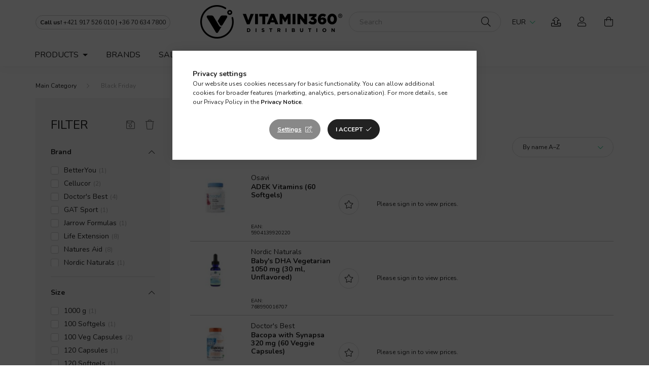

--- FILE ---
content_type: text/html; charset=UTF-8
request_url: https://b2b.vitamin360.com/black-friday
body_size: 48834
content:
<!DOCTYPE html>
<html lang="en">
    <head>
        <meta charset="utf-8">
<meta name="description" content="Black Friday, Vitamin360 Distribution">
<meta name="robots" content="index, follow">
<meta name="referrer" content="no-referrer">
<meta http-equiv="X-UA-Compatible" content="IE=Edge">
<meta property="og:site_name" content="Vitamin360 Distribution" />
<meta property="og:title" content="Black Friday - Vitamin360 Distribution">
<meta property="og:description" content="Black Friday, Vitamin360 Distribution">
<meta property="og:type" content="website">
<meta property="og:url" content="https://b2b.vitamin360.com/black-friday">
<meta name="google-site-verification" content="EisRLUCj24KfMLlJa8rFAPUrHdM_fcFlydirh3HxjEM">
<meta name="dc.title" content="Black Friday - Vitamin360 Distribution">
<meta name="dc.description" content="Black Friday, Vitamin360 Distribution">
<meta name="dc.publisher" content="Vitamin360 Distribution">
<meta name="dc.language" content="en">
<meta name="mobile-web-app-capable" content="yes">
<meta name="apple-mobile-web-app-capable" content="yes">
<meta name="MobileOptimized" content="320">
<meta name="HandheldFriendly" content="true">

<title>Black Friday - Vitamin360 Distribution</title>


<script>
var service_type="shop";
var shop_url_main="https://b2b.vitamin360.com";
var actual_lang="en";
var money_len="2";
var money_thousend=" ";
var money_dec=".";
var shop_id=19982;
var unas_design_url="https:"+"/"+"/"+"b2b.vitamin360.com"+"/"+"!common_design"+"/"+"custom"+"/"+"v360b2b.unas.hu"+"/";
var unas_design_code='0';
var unas_base_design_code='2000';
var unas_design_ver=4;
var unas_design_subver=0;
var unas_shop_url='https://b2b.vitamin360.com';
var responsive="yes";
var price_nullcut_disable=1;
var config_plus=new Array();
config_plus['product_tooltip']=1;
config_plus['cart_redirect']=1;
config_plus['money_type']='€';
config_plus['money_type_display']='€';
var lang_text=new Array();

var UNAS = UNAS || {};
UNAS.shop={"base_url":'https://b2b.vitamin360.com',"domain":'b2b.vitamin360.com',"username":'v360b2b.unas.hu',"id":19982,"lang":'en',"currency_type":'€',"currency_code":'EUR',"currency_rate":'1',"currency_length":2,"base_currency_length":2,"canonical_url":'https://b2b.vitamin360.com/black-friday'};
UNAS.design={"code":'0',"page":'product_list'};
UNAS.api_auth="42451463e2d1b0ed5dc8abc75de64282";
UNAS.customer={"email":'',"id":0,"group_id":0,"without_registration":0};
UNAS.customer["area_ids"]=[30135];
UNAS.shop["category_id"]="159306";
UNAS.shop["only_private_customer_can_purchase"] = false;
 

UNAS.text = {
    "button_overlay_close": `Close`,
    "popup_window": `Popup window`,
    "list": `list`,
    "updating_in_progress": `Update in progress`,
    "updated": `Updated`,
    "is_opened": `open`,
    "is_closed": `Closed`,
    "deleted": `Deleted`,
    "consent_granted": `consent granted`,
    "consent_rejected": `consent denied`,
    "field_is_incorrect": `Invalid field`,
    "error_title": `Error!`,
    "product_variants": `product variants`,
    "product_added_to_cart": `The product has been added to your cart`,
    "product_added_to_cart_with_qty_problem": `Only [qty_added_to_cart] [qty_unit] of the product was added to the cart`,
    "product_removed_from_cart": `Item removed from cart`,
    "reg_title_name": `Name`,
    "reg_title_company_name": `Company name`,
    "number_of_items_in_cart": `Number of items in cart`,
    "cart_is_empty": `Your cart is empty`,
    "cart_updated": `Cart updated`
};



UNAS.text["delete_from_favourites"]= `Remove from favorites`;
UNAS.text["add_to_favourites"]= `Add to Favorites`;






window.lazySizesConfig=window.lazySizesConfig || {};
window.lazySizesConfig.loadMode=1;
window.lazySizesConfig.loadHidden=false;

window.dataLayer = window.dataLayer || [];
function gtag(){dataLayer.push(arguments)};
gtag('js', new Date());
</script>

<script src="https://b2b.vitamin360.com/temp/shop_19982_33fc7db900be4ad2764789ffc047b474.js?mod_time=1769014394"></script>

<link href="https://b2b.vitamin360.com/temp/shop_19982_06d234ff7f5c86bd7526c288dd1314bb.css?mod_time=1769014394" rel="stylesheet" type="text/css">

<link href="https://b2b.vitamin360.com/black-friday" rel="canonical">
<link rel='alternate' hreflang='en' href='https://b2b.vitamin360.com/black-friday' />
<link rel="apple-touch-icon" href="https://b2b.vitamin360.com/shop_ordered/19982/pic/favicon/v360b2b-favicon-72.png" sizes="72x72">
<link rel="apple-touch-icon" href="https://b2b.vitamin360.com/shop_ordered/19982/pic/favicon/v360b2b-favicon-114.png" sizes="114x114">
<link rel="apple-touch-icon" href="https://b2b.vitamin360.com/shop_ordered/19982/pic/favicon/v360b2b-favicon-152.png" sizes="152x152">
<link rel="apple-touch-icon" href="https://b2b.vitamin360.com/shop_ordered/19982/pic/favicon/v360b2b-favicon-167.png" sizes="167x167">
<link rel="apple-touch-icon" href="https://b2b.vitamin360.com/shop_ordered/19982/pic/favicon/v360b2b-favicon-180.png" sizes="180x180">
<link id="favicon-16x16" rel="icon" type="image/png" href="https://b2b.vitamin360.com/shop_ordered/19982/pic/favicon/v360b2b-favicon-16.png" sizes="16x16">
<link id="favicon-32x32" rel="icon" type="image/png" href="https://b2b.vitamin360.com/shop_ordered/19982/pic/favicon/v360b2b-favicon-32.png" sizes="32x32">
<link id="favicon-96x96" rel="icon" type="image/png" href="https://b2b.vitamin360.com/shop_ordered/19982/pic/favicon/v360b2b-favicon-96.png" sizes="96x96">
<link id="favicon-192x192" rel="icon" type="image/png" href="https://b2b.vitamin360.com/shop_ordered/19982/pic/favicon/v360b2b-favicon-192.png" sizes="192x192">
<script>
        var google_consent=1;
    
        gtag('consent', 'default', {
           'ad_storage': 'denied',
           'ad_user_data': 'denied',
           'ad_personalization': 'denied',
           'analytics_storage': 'denied',
           'functionality_storage': 'denied',
           'personalization_storage': 'denied',
           'security_storage': 'granted'
        });

    
        gtag('consent', 'update', {
           'ad_storage': 'denied',
           'ad_user_data': 'denied',
           'ad_personalization': 'denied',
           'analytics_storage': 'denied',
           'functionality_storage': 'denied',
           'personalization_storage': 'denied',
           'security_storage': 'granted'
        });

        </script>
    <script async src="https://www.googletagmanager.com/gtag/js?id=G-67YB81C7ZZ"></script>    <script>
    gtag('config', 'G-67YB81C7ZZ');

        </script>
        <script>
    var google_analytics=1;

            gtag('event', 'view_item_list', {
              "currency": "EUR",
              "items": [
                                        {
                          "item_id": "2240000000",
                          "item_name": "ADEK Vitamins (60 Softgels)",
                                                    "item_category": "Black Friday",                          "price": '9.82',
                          "list_position": 1,
                          "list_name": 'Black Friday'
                      }
                    ,                      {
                          "item_id": "1100003000",
                          "item_name": "Baby&#039;s DHA Vegetarian 1050 mg (30 ml, Unflavored)",
                                                    "item_category": "Black Friday",                          "price": '27.52',
                          "list_position": 2,
                          "list_name": 'Black Friday'
                      }
                    ,                      {
                          "item_id": "1020047000",
                          "item_name": "Bacopa with Synapsa 320 mg  (60 Veggie Capsules)",
                                                    "item_category": "Black Friday",                          "price": '24.21',
                          "list_position": 3,
                          "list_name": 'Black Friday'
                      }
                    ,                      {
                          "item_id": "2270044000",
                          "item_name": "Bio360 Pro-Daily (10 Billion Bacteria) (30 Capsules)",
                                                    "item_category": "Black Friday",                          "price": '8.12',
                          "list_position": 4,
                          "list_name": 'Black Friday'
                      }
                    ,                      {
                          "item_id": "0970232000",
                          "item_name": "Body Trim and Appetite Control (30 Veg Capsules)",
                                                    "item_category": "Black Friday",                          "price": '19.7',
                          "list_position": 5,
                          "list_name": 'Black Friday'
                      }
                    ,                      {
                          "item_id": "0820034000",
                          "item_name": "C4® Original Pre Workout  (30 Servings, Cherry Limeade)",
                                                    "item_category": "Black Friday",                          "price": '19.36',
                          "list_position": 6,
                          "list_name": 'Black Friday'
                      }
                    ,                      {
                          "item_id": "2270033000",
                          "item_name": "Calcium, Magnesium + Vitamin D3 (90 Tablets)",
                                                    "item_category": "Black Friday",                          "price": '8.12',
                          "list_position": 7,
                          "list_name": 'Black Friday'
                      }
                    ,                      {
                          "item_id": "2270021000",
                          "item_name": "Concentrated Garlic 2000 mcg (90 Tablets)",
                                                    "item_category": "Black Friday",                          "price": '8.12',
                          "list_position": 8,
                          "list_name": 'Black Friday'
                      }
                    ,                      {
                          "item_id": "0970184000",
                          "item_name": "FLORASSIST® Balance (30 Capsules)",
                                                    "item_category": "Black Friday",                          "price": '21.01',
                          "list_position": 9,
                          "list_name": 'Black Friday'
                      }
                    ,                      {
                          "item_id": "0281058000",
                          "item_name": "HMB Powder (90 g)",
                                                    "item_category": "Black Friday",                          "price": '26.08',
                          "list_position": 10,
                          "list_name": 'Black Friday'
                      }
                    ,                      {
                          "item_id": "1020053000",
                          "item_name": "Natural Vitamin K2 100 mcg (60 Veg Capsules)",
                                                    "item_category": "Black Friday",                          "price": '17.34',
                          "list_position": 11,
                          "list_name": 'Black Friday'
                      }
                    ,                      {
                          "item_id": "0970135000",
                          "item_name": "Once-Daily Health Booster (60 Softgels)",
                                                    "item_category": "Black Friday",                          "price": '40.68',
                          "list_position": 12,
                          "list_name": 'Black Friday'
                      }
                    ,                      {
                          "item_id": "0280625000",
                          "item_name": "Panthotenic Acid 500 MG (250 Capsules)",
                                                    "item_category": "Black Friday",                          "price": '17.07',
                          "list_position": 13,
                          "list_name": 'Black Friday'
                      }
                    ,                      {
                          "item_id": "1050036000",
                          "item_name": "Quercetin 500 mg  (100 Veg Capsules)",
                                                    "item_category": "Black Friday",                          "price": '29.63',
                          "list_position": 14,
                          "list_name": 'Black Friday'
                      }
                    ,                      {
                          "item_id": "1020026000",
                          "item_name": "SAM-E 200 mg  (60 Tablets)",
                                                    "item_category": "Black Friday",                          "price": '42.16',
                          "list_position": 15,
                          "list_name": 'Black Friday'
                      }
                    ,                      {
                          "item_id": "0280755000",
                          "item_name": "Sweet Almond Oil, Organic (237 ml)",
                                                    "item_category": "Black Friday",                          "price": '17.6',
                          "list_position": 16,
                          "list_name": 'Black Friday'
                      }
                    ,                      {
                          "item_id": "0280766000",
                          "item_name": "Vegetable Glycerin, Organic (237 ml)",
                                                    "item_category": "Black Friday",                          "price": '8.03',
                          "list_position": 17,
                          "list_name": 'Black Friday'
                      }
                    ,                      {
                          "item_id": "0970065000",
                          "item_name": "Venotone (60 Capsules)",
                                                    "item_category": "Black Friday",                          "price": '14.3',
                          "list_position": 18,
                          "list_name": 'Black Friday'
                      }
                    ,                      {
                          "item_id": "1020033000",
                          "item_name": "Vitamin D3 1000 IU (180 Softgels)",
                                                    "item_category": "Black Friday",                          "price": '8.49',
                          "list_position": 19,
                          "list_name": 'Black Friday'
                      }
                    ,                      {
                          "item_id": "2240004000",
                          "item_name": "Vitamin D3 4000 IU (120 Softgels)",
                                                    "item_category": "Black Friday",                          "price": '8.93',
                          "list_position": 20,
                          "list_name": 'Black Friday'
                      }
                    ,                      {
                          "item_id": "2260096000",
                          "item_name": "Xylitol (1000 g)",
                                                    "item_category": "Black Friday",                          "price": '11.11',
                          "list_position": 21,
                          "list_name": 'Black Friday'
                      }
                    ,                      {
                          "item_id": "0280803000",
                          "item_name": "  XyliWhite Bubblegum Splash Toothpaste Gel for Kids (85 g, Strawberry)",
                                                    "item_category": "Black Friday",                          "price": '3.68',
                          "list_position": 22,
                          "list_name": 'Black Friday'
                      }
                    ,                      {
                          "item_id": "0280805000",
                          "item_name": "XyliWhite Cinnafresh Toothpaste Gel (181 g, Mint)",
                                                    "item_category": "Black Friday",                          "price": '5.67',
                          "list_position": 23,
                          "list_name": 'Black Friday'
                      }
                    ,                      {
                          "item_id": "0280800000",
                          "item_name": "XyliWhite Cinnafresh Toothpaste Gel (181 g, Unflavored)",
                                                    "item_category": "Black Friday",                          "price": '5.17',
                          "list_position": 24,
                          "list_name": 'Black Friday'
                      }
                    ,                      {
                          "item_id": "0280802000",
                          "item_name": "XyliWhite Refreshmint Mouthwash (473 ml, Cinnafresh)",
                                                    "item_category": "Black Friday",                          "price": '7.94',
                          "list_position": 25,
                          "list_name": 'Black Friday'
                      }
                    ,                      {
                          "item_id": "0280801000",
                          "item_name": "XyliWhite Refreshmint Mouthwash (473 ml, Refresmint)",
                                                    "item_category": "Black Friday",                          "price": '8.15',
                          "list_position": 26,
                          "list_name": 'Black Friday'
                      }
                    ,                      {
                          "item_id": "2270052000",
                          "item_name": "Zinc + C Lozenge - Peppermint Flavour (30 Lozenges)",
                                                    "item_category": "Black Friday",                          "price": '3.87',
                          "list_position": 27,
                          "list_name": 'Black Friday'
                      }
                    ,                      {
                          "item_id": "2270059000",
                          "item_name": "Antarctic Krill Oil 500 mg (60 Softgels)",
                                                    "item_category": "Black Friday",                          "price": '20.63',
                          "list_position": 28,
                          "list_name": 'Black Friday'
                      }
                    ,                      {
                          "item_id": "0970040000",
                          "item_name": "Ascorbyl Palmitate 500 mg  (100 Veg Capsules)",
                                                    "item_category": "Black Friday",                          "price": '14.23',
                          "list_position": 29,
                          "list_name": 'Black Friday'
                      }
                    ,                      {
                          "item_id": "0970221000",
                          "item_name": "Black Elderberry + Vitamin C (60 Veg Capsules)",
                                                    "item_category": "Black Friday",                          "price": '19.28',
                          "list_position": 30,
                          "list_name": 'Black Friday'
                      }
                    ,                      {
                          "item_id": "0820037000",
                          "item_name": "C4® Original Pre Workout  (60 Servings, Cherry Limeade)",
                                                    "item_category": "Black Friday",                          "price": '30.91',
                          "list_position": 31,
                          "list_name": 'Black Friday'
                      }
                    ,                      {
                          "item_id": "2260114000",
                          "item_name": "Cherry Flavoured Sauce (350 g)",
                                                    "item_category": "Black Friday",                          "price": '2.31',
                          "list_position": 32,
                          "list_name": 'Black Friday'
                      }
                    ,                      {
                          "item_id": "2260113000",
                          "item_name": "Chocolate & Cherry Flavoured Sauce (350 g)",
                                                    "item_category": "Black Friday",                          "price": '2.09',
                          "list_position": 33,
                          "list_name": 'Black Friday'
                      }
                    ,                      {
                          "item_id": "2260106000",
                          "item_name": "Chocolate Flavoured Sauce (350 g)",
                                                    "item_category": "Black Friday",                          "price": '2.09',
                          "list_position": 34,
                          "list_name": 'Black Friday'
                      }
                    ,                      {
                          "item_id": "0970085000",
                          "item_name": "CinSulin with InSea2 and Crominex 3+ (90 Veg Capsules)",
                                                    "item_category": "Black Friday",                          "price": '27.14',
                          "list_position": 35,
                          "list_name": 'Black Friday'
                      }
                    ,                      {
                          "item_id": "2170043000",
                          "item_name": "Collagen+ (60 Capsules)",
                                                    "item_category": "Black Friday",                          "price": '24.47',
                          "list_position": 36,
                          "list_name": 'Black Friday'
                      }
                    ,                      {
                          "item_id": "0780161000",
                          "item_name": "  Cranberry Fruit Concentrate with C & E 4200 mg (100 Softgels)",
                                                    "item_category": "Black Friday",                          "price": '8.78',
                          "list_position": 37,
                          "list_name": 'Black Friday'
                      }
                    ,                      {
                          "item_id": "0970146000",
                          "item_name": "Daily Skin Defense (30 Veg Capsules)",
                                                    "item_category": "Black Friday",                          "price": '20.9',
                          "list_position": 38,
                          "list_name": 'Black Friday'
                      }
                    ,                      {
                          "item_id": "1190003000",
                          "item_name": "L-Arginine, 1000 mg (180 Tablets)",
                                                    "item_category": "Black Friday",                          "price": '20.12',
                          "list_position": 39,
                          "list_name": 'Black Friday'
                      }
                    ,                      {
                          "item_id": "0281000000",
                          "item_name": "Liquid Vitamin D-3 & Mk-7  (30 ml)",
                                                    "item_category": "Black Friday",                          "price": '16.84',
                          "list_position": 40,
                          "list_name": 'Black Friday'
                      }
                    ,                      {
                          "item_id": "2270015000",
                          "item_name": "MCT Oil Capsules (120 Capsules)",
                                                    "item_category": "Black Friday",                          "price": '17.11',
                          "list_position": 41,
                          "list_name": 'Black Friday'
                      }
                    ,                      {
                          "item_id": "0980020000",
                          "item_name": "Turmeric Oral Spray (25 ml, Orange)",
                                                    "item_category": "Black Friday",                          "price": '19.01',
                          "list_position": 42,
                          "list_name": 'Black Friday'
                      }
                    ,                      {
                          "item_id": "0280624000",
                          "item_name": "Vitamin D-3 2000 IU (240 Softgels)",
                                                    "item_category": "Black Friday",                          "price": '8.12',
                          "list_position": 43,
                          "list_name": 'Black Friday'
                      }
                    ,                      {
                          "item_id": "2270017000",
                          "item_name": "Vitamin D3 1000 IU (Vegan) (60 Tablets)",
                                                    "item_category": "Black Friday",                          "price": '4.91',
                          "list_position": 44,
                          "list_name": 'Black Friday'
                      }
                    ,                      {
                          "item_id": "0780244000",
                          "item_name": "Vitamin D3 2000 IU (200 Softgels)",
                                                    "item_category": "Black Friday",                          "price": '7.65',
                          "list_position": 45,
                          "list_name": 'Black Friday'
                      }
                    ,                      {
                          "item_id": "2360010000",
                          "item_name": "Vits & Minerals (30 Capsules)",
                                                    "item_category": "Black Friday",                          "price": '5.83',
                          "list_position": 46,
                          "list_name": 'Black Friday'
                      }
                    ,                      {
                          "item_id": "2260164000",
                          "item_name": "Whey Protein Isolate (700 g, Chocolate)",
                                                    "item_category": "Black Friday",                          "price": '24.49',
                          "list_position": 47,
                          "list_name": 'Black Friday'
                      }
                    ,                      {
                          "item_id": "2270060000",
                          "item_name": "Women&#039;s 50+ Multi-Vitamins & Minerals (30 Capsules)",
                                                    "item_category": "Black Friday",                          "price": '11',
                          "list_position": 48,
                          "list_name": 'Black Friday'
                      }
                    ,                      {
                          "item_id": "0280797000",
                          "item_name": "  XyliWhite Bubblegum Splash Toothpaste Gel for Kids (85 g, Bubblegum)",
                                                    "item_category": "Black Friday",                          "price": '2.53',
                          "list_position": 49,
                          "list_name": 'Black Friday'
                      }
                                  ],
              'non_interaction': true
        });
           </script>
           <script>
        gtag('config', 'AW-16713764000',{'allow_enhanced_conversions':true});
                </script>
            <script>
        var google_ads=1;

                gtag('event','remarketing', {
            'ecomm_pagetype': 'category',
            'ecomm_prodid': ["2240000000","1100003000","1020047000","2270044000","0970232000","0820034000","2270033000","2270021000","0970184000","0281058000","1020053000","0970135000","0280625000","1050036000","1020026000","0280755000","0280766000","0970065000","1020033000","2240004000","2260096000","0280803000","0280805000","0280800000","0280802000","0280801000","2270052000","2270059000","0970040000","0970221000","0820037000","2260114000","2260113000","2260106000","0970085000","2170043000","0780161000","0970146000","1190003000","0281000000","2270015000","0980020000","0280624000","2270017000","0780244000","2360010000","2260164000","2270060000","0280797000"]        });
            </script>
    

	<script>
		(function(c,l,a,r,i,t,y){
			c[a]=c[a]||function(){(c[a].q=c[a].q||[]).push(arguments)};
			t=l.createElement(r);t.async=1;t.src="https://www.clarity.ms/tag/"+i;
			y=l.getElementsByTagName(r)[0];y.parentNode.insertBefore(t,y);
		})(window, document, "clarity", "script", "nnova35n3z");
		UNAS.onGrantConsent(function(){
		    window.clarity("consent")
		});
	</script>


<script>
window.embeddedChatbotConfig = {
chatbotId: "xDxL9H4NQen4iJioPAz14",
domain: "www.chatbase.co"
}
</script>
<script
src="https://www.chatbase.co/embed.min.js"
chatbotId="xDxL9H4NQen4iJioPAz14"
domain="www.chatbase.co"
defer>
</script>



        <meta content="width=device-width, initial-scale=1.0" name="viewport" />
        <link rel="preconnect" href="https://fonts.gstatic.com">
        <link rel="preload" href="https://fonts.googleapis.com/css2?family=Nunito:wght@400;500;600;700&display=swap" as="style" />
        <link rel="stylesheet" href="https://fonts.googleapis.com/css2?family=Nunito:wght@400;500;600;700&display=swap" media="print" onload="this.media='all'">
        <noscript>
            <link rel="stylesheet" href="https://fonts.googleapis.com/css2?family=Nunito:wght@400;500;600;700&display=swap" />
        </noscript>
        <link rel="stylesheet" type="text/css" href="https://b2b.vitamin360.com/!common_packages/jquery/plugins/photoswipe/css/default-skin.min.css">
        <link rel="stylesheet" type="text/css" href="https://b2b.vitamin360.com/!common_packages/jquery/plugins/photoswipe/css/photoswipe.min.css">
        
        

        
        
        
                    
            
            
            
            
            
            
            
                
        
        
        
        
        
        
        
    </head>

                
                
    
    
    
    
    <body class='design_ver4' id="ud_shop_art">
    
    <div id="image_to_cart" style="display:none; position:absolute; z-index:100000;"></div>
<div class="overlay_common overlay_warning" id="overlay_cart_add"></div>
<script>$(document).ready(function(){ overlay_init("cart_add",{"onBeforeLoad":false}); });</script>
<div class="overlay_common overlay_dialog" id="overlay_save_filter"></div>
<script>$(document).ready(function(){ overlay_init("save_filter",{"closeOnEsc":true,"closeOnClick":true}); });</script>
<div id="overlay_login_outer"></div>	
	<script>
	$(document).ready(function(){
	    var login_redir_init="";

		$("#overlay_login_outer").overlay({
			onBeforeLoad: function() {
                var login_redir_temp=login_redir_init;
                if (login_redir_act!="") {
                    login_redir_temp=login_redir_act;
                    login_redir_act="";
                }

									$.ajax({
						type: "GET",
						async: true,
						url: "https://b2b.vitamin360.com/shop_ajax/ajax_popup_login.php",
						data: {
							shop_id:"19982",
							lang_master:"en",
                            login_redir:login_redir_temp,
							explicit:"ok",
							get_ajax:"1"
						},
						success: function(data){
							$("#overlay_login_outer").html(data);
							if (unas_design_ver >= 5) $("#overlay_login_outer").modal('show');
							$('#overlay_login1 input[name=shop_pass_login]').keypress(function(e) {
								var code = e.keyCode ? e.keyCode : e.which;
								if(code.toString() == 13) {		
									document.form_login_overlay.submit();		
								}	
							});	
						}
					});
								},
			top: 50,
			mask: {
	color: "#000000",
	loadSpeed: 200,
	maskId: "exposeMaskOverlay",
	opacity: 0.7
},
			closeOnClick: (config_plus['overlay_close_on_click_forced'] === 1),
			onClose: function(event, overlayIndex) {
				$("#login_redir").val("");
			},
			load: false
		});
		
			});
	function overlay_login() {
		$(document).ready(function(){
			$("#overlay_login_outer").overlay().load();
		});
	}
	function overlay_login_remind() {
        if (unas_design_ver >= 5) {
            $("#overlay_remind").overlay().load();
        } else {
            $(document).ready(function () {
                $("#overlay_login_outer").overlay().close();
                setTimeout('$("#overlay_remind").overlay().load();', 250);
            });
        }
	}

    var login_redir_act="";
    function overlay_login_redir(redir) {
        login_redir_act=redir;
        $("#overlay_login_outer").overlay().load();
    }
	</script>  
	<div class="overlay_common overlay_info" id="overlay_remind"></div>
<script>$(document).ready(function(){ overlay_init("remind",[]); });</script>

	<script>
    	function overlay_login_error_remind() {
		$(document).ready(function(){
			load_login=0;
			$("#overlay_error").overlay().close();
			setTimeout('$("#overlay_remind").overlay().load();', 250);	
		});
	}
	</script>  
	<div class="overlay_common overlay_info" id="overlay_newsletter"></div>
<script>$(document).ready(function(){ overlay_init("newsletter",[]); });</script>

<script>
function overlay_newsletter() {
    $(document).ready(function(){
        $("#overlay_newsletter").overlay().load();
    });
}
</script>
<div class="overlay_common overlay_info" id="overlay_product_subscription"></div>
<script>$(document).ready(function(){ overlay_init("product_subscription",[]); });</script>
<div class="overlay_common overlay_error" id="overlay_script"></div>
<script>$(document).ready(function(){ overlay_init("script",[]); });</script>
<style> .grecaptcha-badge { display: none !important; } </style>     <script>
    $(document).ready(function() {
        $.ajax({
            type: "GET",
            url: "https://b2b.vitamin360.com/shop_ajax/ajax_stat.php",
            data: {master_shop_id:"19982",get_ajax:"1"}
        });
    });
    </script>
    
<script>

document.addEventListener("DOMContentLoaded", function () {
  const items = document.querySelectorAll("#accordion > li");

  items.forEach(li => {
    const span = li.querySelector(":scope > span");
    const panel = li.querySelector(".accordion-content");
    if (!span || !panel) return;

    span.setAttribute("role", "button");
    span.setAttribute("tabindex", "0");

    const handler = (e) => {
      if (e.type === "keydown" && !(e.key === "Enter" || e.key === " ")) return;

      const isOpen = panel.style.maxHeight && panel.style.maxHeight !== "0px";

      // zárj be mindent
      items.forEach(other => {
        const otherPanel = other.querySelector(".accordion-content");
        if (otherPanel) {
          otherPanel.style.maxHeight = "0px";
          other.classList.remove("open");
        }
      });

      if (!isOpen) {
        panel.style.maxHeight = panel.scrollHeight + "px";
        li.classList.add("open");
      }
    };

    span.addEventListener("click", handler);
    span.addEventListener("keydown", handler);
  });

  window.addEventListener("resize", () => {
    document.querySelectorAll("#accordion > li.open .accordion-content").forEach(p => {
      p.style.maxHeight = p.scrollHeight + "px";
    });
  });
});

</script>


    <div id="container" data-name=""  data-email="" data-lang="en" class="page_shop_art_159306  js-ajax-filter-box-checking filter-exists">
                

        <header class="header js-header">
            <div class="header-inner js-header-inner">
                <div class="container">
                    <div class="row gutters-5 flex-nowrap justify-content-center align-items-center py-3">
                        <div class="header__left col">
                            <div class="header__left-inner d-flex align-items-center">
                                <button type="button" class="hamburger__btn dropdown--btn d-lg-none" id="hamburger__btn" aria-label="hamburger button" data-btn-for=".hamburger__dropdown">
                                    <span class="hamburger__btn-icon icon--hamburger"></span>
                                </button>
                                
                                
                                    <div class="js-element header_text_section_2 d-none d-lg-block" data-element-name="header_text_section_2">
        <div class="element__content ">
                            <div class="element__html slide-1"><span class="callus">
<a href="tel:421 917 526 010"><strong>Call us! </strong>+421 917 526 010</a> | <a href="tel:+36 70 634 7800">+36 70 634 7800</a>
</span></div>
                    </div>
    </div>

                            </div>
                        </div>

                            <div id="header_logo_img" class="js-element logo col-auto flex-shrink-1" data-element-name="header_logo">
        <div class="header_logo-img-container">
            <div class="header_logo-img-wrapper">
                                                <a href="https://b2b.vitamin360.com">                    <picture>
                                                <source media="(max-width: 575.98px)" srcset="https://b2b.vitamin360.com/!common_design/custom/v360b2b.unas.hu/element/layout_en_header_logo-260x60_1_small.png?time=1655194714 50w, https://b2b.vitamin360.com/!common_design/custom/v360b2b.unas.hu/element/layout_en_header_logo-260x60_1_small_retina.png?time=1655194714 120w" sizes="50px"/>
                                                <source srcset="https://b2b.vitamin360.com/!common_design/custom/v360b2b.unas.hu/element/layout_en_header_logo-260x60_1_default.png?time=1655194714 1x" />
                        <img                              src="https://b2b.vitamin360.com/!common_design/custom/v360b2b.unas.hu/element/layout_en_header_logo-260x60_1_default.png?time=1655194714"                             
                             alt="Vitamin360 header logo                        "/>
                    </picture>
                    </a>                                        </div>
        </div>
    </div>


                        <div class="header__right col">
                            <div class="header__right-inner d-flex align-items-center justify-content-end">
                                <div class="search-box browser-is-chrome">
    <div class="search-box__inner position-relative ml-auto js-search" id="box_search_content">
        <form name="form_include_search" id="form_include_search" action="https://b2b.vitamin360.com/shop_search.php" method="get">
            <div class="box-search-group mb-0">
                <input data-stay-visible-breakpoint="992" name="search" id="box_search_input" value="" pattern=".{3,100}"
                       title="Please enter a longer search term." aria-label="Search" placeholder="Search" type="text" maxlength="100"
                       class="ac_input form-control js-search-input" autocomplete="off" required                >
                <div class="search-box__search-btn-outer input-group-append" title='Search'>
                    <button class="search-btn" aria-label="Search">
                        <span class="search-btn-icon icon--search"></span>
                    </button>
                    <button type="button" onclick="$('.js-search-smart-autocomplete').addClass('is-hidden');$(this).addClass('is-hidden');" class='search-close-btn text-right d-lg-none is-hidden' aria-label="">
                        <span class="search-close-btn-icon icon--close"></span>
                    </button>
                </div>
                <div class="search__loading">
                    <div class="loading-spinner--small"></div>
                </div>
            </div>
            <div class="search-box__mask"></div>
        </form>
        <div class="ac_results"></div>
    </div>
</div>
<script>
    $(document).ready(function(){
       $(document).on('smartSearchCreate smartSearchOpen smartSearchHasResult', function(e){
           if (e.type !== 'smartSearchOpen' || (e.type === 'smartSearchOpen' && $('.js-search-smart-autocomplete').children().length > 0)) {
               $('.search-close-btn').removeClass('is-hidden');
           }
       });
       $(document).on('smartSearchClose smartSearchEmptyResult', function(){
           $('.search-close-btn').addClass('is-hidden');
       });
       $(document).on('smartSearchInputLoseFocus', function(){
           if ($('.js-search-smart-autocomplete').length>0) {
               setTimeout(function () {
                   let height = $(window).height() - ($('.js-search-smart-autocomplete').offset().top - $(window).scrollTop()) - 20;
                   $('.search-smart-autocomplete').css('max-height', height + 'px');
               }, 300);
           }
       });
    });
</script>


                                <div class="changer d-flex">
                                        <div class="currency-box-desktop flex-shrink-0">
        <form action="https://b2b.vitamin360.com/shop_moneychange.php" name="form_moneychange" method="post"><input name="file_back" type="hidden" value="/black-friday">
            <div class="currency-select-group form-group form-select-group mb-0">
                <select class="form-control border-0 money-select" aria-label="Change currency" name="session_money_select" id="session_money_select2" onchange="document.form_moneychange.submit();">
                    <option value="-1" selected="selected">EUR - €</option>
                                            <option value="0">USD - $</option>
                                            <option value="1">HUF - Ft</option>
                                            <option value="2">RON - lei</option>
                                            <option value="3">PLN - zł</option>
                                            <option value="4">CZK - Kč</option>
                                            <option value="5">GBP - £</option>
                                            <option value="6">SEK - kr</option>
                                            <option value="7">DKK - kr</option>
                                    </select>
            </div>
        </form>
            </div>

                                </div>
                                                    <button type="button" class="upload-order-button d-none d-lg-block" title="Order Import">
            <a class="upload__btn-icon icon--upload" href="https://b2border.vitamin360.com" target="_blank"></a>
        </button>
        <button type="button" class="profile__btn js-profile-btn dropdown--btn d-none d-lg-block" id="profile__btn" data-orders="https://b2b.vitamin360.com/shop_order_track.php" aria-label="profile button" data-btn-for=".profile__dropdown">
            <span class="profile__btn-icon icon--head"></span>
        </button>
            
                                <button class="cart-box__btn dropdown--btn" aria-label="cart button" type="button" data-btn-for=".cart-box__dropdown">
                                    <span class="cart-box__btn-icon icon--cart">
                                            <span id="box_cart_content" class="cart-box">            </span>
                                    </span>
                                </button>
                            </div>
                        </div>
                    </div>
                </div>
                                <nav class="navbar d-none d-lg-flex navbar-expand navbar-light">
                    <div class="container">
                        <ul class="navbar-nav js-navbar-nav">
                                                            <li class="nav-item custom dropdown">
                                    <a class="nav-link dropdown-toggle" href="#" role="button" data-toggle="dropdown" aria-haspopup="true" aria-expanded="false">
                                        Products
                                    </a>
                                    <ul class="dropdown-menu custom-dropdown fade-up dropdown--menu dropdown-level--1">
                                        <div class="custom-dropdown__inner">
                                                        <div class='cat-menu ' data-level="0" data-id="705021">
		<div class='cat-menu__name'>
            <a class="d-block" href="https://b2b.vitamin360.com/all-products">			    All Products
            </a>		</div>
            </div>
    <div class='cat-menu  has-child' data-level="0" data-id="237087">
		<div class='cat-menu__name'>
            			    Health Support
            		</div>
                    <div class="cat-menu__dropdown">
                                    <div class="cat-menus-level-1">
                                    <div class="cat-menu mb-4 " data-level="1" data-id="161966">
            <a class="cat-menu__name font-weight-bold" href="https://b2b.vitamin360.com/multivitamins" >
                Multivitamins
            </a>
                <div class="cat-menu mb-1 " data-level="2" data-id="932838">
        <a class="cat-menu__name font-s" href="https://b2b.vitamin360.com/general-multivitamins" >
            General multivitamins
        </a>
            </div>
    <div class="cat-menu mb-1 " data-level="2" data-id="528276">
        <a class="cat-menu__name font-s" href="https://b2b.vitamin360.com/multivitamins-for-women" >
            Multivitamins for women
        </a>
            </div>
    <div class="cat-menu mb-1 " data-level="2" data-id="890057">
        <a class="cat-menu__name font-s" href="https://b2b.vitamin360.com/prenatal-multivitamins" >
            Prenatal multivitamins
        </a>
            </div>
    <div class="cat-menu mb-1 " data-level="2" data-id="842803">
        <a class="cat-menu__name font-s" href="https://b2b.vitamin360.com/multivitamins-for-children" >
            Multivitamins for children
        </a>
            </div>
    <div class="cat-menu mb-1 " data-level="2" data-id="216508">
        <a class="cat-menu__name font-s" href="https://b2b.vitamin360.com/multivitamins-for-men" >
            Multivitamins for men
        </a>
            </div>
    <div class="cat-menu mb-1 " data-level="2" data-id="969845">
        <a class="cat-menu__name font-s" href="https://b2b.vitamin360.com/multivitamins-for-the-elderly" >
            Multivitamins for the elderly
        </a>
            </div>
        </div>
            <div class="cat-menu mb-4 " data-level="1" data-id="511550">
            <a class="cat-menu__name font-weight-bold" href="https://b2b.vitamin360.com/vitamins" >
                Vitamins
            </a>
                <div class="cat-menu mb-1 " data-level="2" data-id="353314">
        <a class="cat-menu__name font-s" href="https://b2b.vitamin360.com/vitamin-a" >
            Vitamin A
        </a>
            </div>
    <div class="cat-menu mb-1 " data-level="2" data-id="273412">
        <a class="cat-menu__name font-s" href="https://b2b.vitamin360.com/vitamin-b" >
            Vitamin B
        </a>
            </div>
    <div class="cat-menu mb-1 " data-level="2" data-id="984674">
        <a class="cat-menu__name font-s" href="https://b2b.vitamin360.com/vitamin-c" >
            Vitamin C
        </a>
            </div>
    <div class="cat-menu mb-1 " data-level="2" data-id="928092">
        <a class="cat-menu__name font-s" href="https://b2b.vitamin360.com/vitamin-d" >
            Vitamin D
        </a>
            </div>
    <div class="cat-menu mb-1 " data-level="2" data-id="343734">
        <a class="cat-menu__name font-s" href="https://b2b.vitamin360.com/vitamin-e" >
            Vitamin E
        </a>
            </div>
    <div class="cat-menu mb-1 " data-level="2" data-id="459139">
        <a class="cat-menu__name font-s" href="https://b2b.vitamin360.com/vitamin-k" >
            Vitamin K
        </a>
            </div>
        </div>
            <div class="cat-menu mb-4 " data-level="1" data-id="464769">
            <a class="cat-menu__name font-weight-bold" href="https://b2b.vitamin360.com/minerals" >
                Minerals
            </a>
                <div class="cat-menu mb-1 " data-level="2" data-id="299480">
        <a class="cat-menu__name font-s" href="https://b2b.vitamin360.com/zinc" >
            Zinc
        </a>
            </div>
    <div class="cat-menu mb-1 " data-level="2" data-id="885866">
        <a class="cat-menu__name font-s" href="https://b2b.vitamin360.com/potassium" >
            Potassium
        </a>
            </div>
    <div class="cat-menu mb-1 " data-level="2" data-id="641972">
        <a class="cat-menu__name font-s" href="https://b2b.vitamin360.com/calcium" >
            Calcium
        </a>
            </div>
    <div class="cat-menu mb-1 " data-level="2" data-id="771128">
        <a class="cat-menu__name font-s" href="https://b2b.vitamin360.com/magnesium" >
            Magnesium
        </a>
            </div>
    <div class="cat-menu mb-1 " data-level="2" data-id="896553">
        <a class="cat-menu__name font-s" href="https://b2b.vitamin360.com/iron" >
            Iron
        </a>
            </div>
    <div class="cat-menu mb-1 " data-level="2" data-id="568670">
        <a class="cat-menu__name font-s" href="https://b2b.vitamin360.com/chromium" >
            Chromium
        </a>
            </div>
    <div class="cat-menu mb-1 " data-level="2" data-id="723215">
        <a class="cat-menu__name font-s" href="https://b2b.vitamin360.com/multi-mineral-formulas" >
            Multi mineral formulas
        </a>
            </div>
    <div class="cat-menu mb-1 " data-level="2" data-id="508835">
        <a class="cat-menu__name font-s" href="https://b2b.vitamin360.com/other-minerals" >
            Other minerals
        </a>
            </div>
        </div>
            <div class="cat-menu mb-4 " data-level="1" data-id="497844">
            <a class="cat-menu__name font-weight-bold" href="https://b2b.vitamin360.com/antioxidants" >
                Antioxidants
            </a>
                <div class="cat-menu mb-1 " data-level="2" data-id="310612">
        <a class="cat-menu__name font-s" href="https://b2b.vitamin360.com/antioxidant-vitamins" >
            Antioxidant vitamins
        </a>
            </div>
    <div class="cat-menu mb-1 " data-level="2" data-id="332175">
        <a class="cat-menu__name font-s" href="https://b2b.vitamin360.com/herbal-antioxidants" >
            Herbal antioxidants
        </a>
            </div>
    <div class="cat-menu mb-1 " data-level="2" data-id="613200">
        <a class="cat-menu__name font-s" href="https://b2b.vitamin360.com/alpha-lipoic-acid" >
            Alpha-lipoic acid
        </a>
            </div>
    <div class="cat-menu mb-1 " data-level="2" data-id="108268">
        <a class="cat-menu__name font-s" href="https://b2b.vitamin360.com/folic-acid-vitamin-B9" >
            Folic acid (Vitamin B9)
        </a>
            </div>
    <div class="cat-menu mb-1 " data-level="2" data-id="553618">
        <a class="cat-menu__name font-s" href="https://b2b.vitamin360.com/beta-carotene" >
            Beta carotene
        </a>
            </div>
    <div class="cat-menu mb-1 " data-level="2" data-id="414932">
        <a class="cat-menu__name font-s" href="https://b2b.vitamin360.com/lutein" >
            Lutein
        </a>
            </div>
    <div class="cat-menu mb-1 " data-level="2" data-id="161257">
        <a class="cat-menu__name font-s" href="https://b2b.vitamin360.com/melatonin" >
            Melatonin
        </a>
            </div>
    <div class="cat-menu mb-1 " data-level="2" data-id="907731">
        <a class="cat-menu__name font-s" href="https://b2b.vitamin360.com/coenzyme-Q10" >
            Coenzyme Q10
        </a>
            </div>
    <div class="cat-menu mb-1 " data-level="2" data-id="621965">
        <a class="cat-menu__name font-s" href="https://b2b.vitamin360.com/quercetin" >
            Quercetin
        </a>
            </div>
    <div class="cat-menu mb-1 " data-level="2" data-id="666248">
        <a class="cat-menu__name font-s" href="https://b2b.vitamin360.com/NAC" >
            NAC
        </a>
            </div>
        </div>
            <div class="cat-menu mb-4 " data-level="1" data-id="791475">
            <a class="cat-menu__name font-weight-bold" href="https://b2b.vitamin360.com/digestive-system-support" >
                Digestive system support
            </a>
                <div class="cat-menu mb-1 " data-level="2" data-id="254764">
        <a class="cat-menu__name font-s" href="https://b2b.vitamin360.com/digestive-enzymes" >
            Digestive enzymes
        </a>
            </div>
    <div class="cat-menu mb-1 " data-level="2" data-id="888052">
        <a class="cat-menu__name font-s" href="https://b2b.vitamin360.com/probiotics" >
            Probiotics
        </a>
            </div>
    <div class="cat-menu mb-1 " data-level="2" data-id="885628">
        <a class="cat-menu__name font-s" href="https://b2b.vitamin360.com/prebiotics" >
            Prebiotics
        </a>
            </div>
    <div class="cat-menu mb-1 " data-level="2" data-id="751127">
        <a class="cat-menu__name font-s" href="https://b2b.vitamin360.com/other-digestive-support-supplements" >
            Other digestive support supplements
        </a>
            </div>
        </div>
            <div class="cat-menu mb-4 " data-level="1" data-id="679709">
            <a class="cat-menu__name font-weight-bold" href="https://b2b.vitamin360.com/joint-support" >
                Joint support
            </a>
                <div class="cat-menu mb-1 " data-level="2" data-id="153972">
        <a class="cat-menu__name font-s" href="https://b2b.vitamin360.com/complex-joint-support" >
            Complex joint support
        </a>
            </div>
    <div class="cat-menu mb-1 " data-level="2" data-id="808193">
        <a class="cat-menu__name font-s" href="https://b2b.vitamin360.com/collagene-for-joint-health" >
            Collagene for joint health
        </a>
            </div>
    <div class="cat-menu mb-1 " data-level="2" data-id="599615">
        <a class="cat-menu__name font-s" href="https://b2b.vitamin360.com/glucosamine-and-chondroitin" >
            Glucosamine & Chondroitin
        </a>
            </div>
    <div class="cat-menu mb-1 " data-level="2" data-id="532664">
        <a class="cat-menu__name font-s" href="https://b2b.vitamin360.com/msm" >
            MSM
        </a>
            </div>
    <div class="cat-menu mb-1 " data-level="2" data-id="220664">
        <a class="cat-menu__name font-s" href="https://b2b.vitamin360.com/hyaluronic-acid" >
            Hyaluronic acid
        </a>
            </div>
    <div class="cat-menu mb-1 " data-level="2" data-id="283663">
        <a class="cat-menu__name font-s" href="https://b2b.vitamin360.com/other-joint-support-supplements" >
            Other joint support supplements
        </a>
            </div>
        </div>
            <div class="cat-menu mb-4 " data-level="1" data-id="376523">
            <a class="cat-menu__name font-weight-bold" href="https://b2b.vitamin360.com/stress-management" >
                Stress management
            </a>
                <div class="cat-menu mb-1 " data-level="2" data-id="390909">
        <a class="cat-menu__name font-s" href="https://b2b.vitamin360.com/sleep-aids" >
            Sleep aids
        </a>
            </div>
    <div class="cat-menu mb-1 " data-level="2" data-id="481512">
        <a class="cat-menu__name font-s" href="https://b2b.vitamin360.com/complex-stress-relief" >
            Complex stress relief
        </a>
            </div>
    <div class="cat-menu mb-1 " data-level="2" data-id="698422">
        <a class="cat-menu__name font-s" href="https://b2b.vitamin360.com/5-htp" >
            5-HTP
        </a>
            </div>
    <div class="cat-menu mb-1 " data-level="2" data-id="827319">
        <a class="cat-menu__name font-s" href="https://b2b.vitamin360.com/tryptophan" >
            Tryptophan
        </a>
            </div>
        </div>
            <div class="cat-menu mb-4 " data-level="1" data-id="299895">
            <a class="cat-menu__name font-weight-bold" href="https://b2b.vitamin360.com/nervous-system-health" >
                Nervous system health
            </a>
                <div class="cat-menu mb-1 " data-level="2" data-id="317470">
        <a class="cat-menu__name font-s" href="https://b2b.vitamin360.com/taurine" >
            Taurine
        </a>
            </div>
    <div class="cat-menu mb-1 " data-level="2" data-id="453047">
        <a class="cat-menu__name font-s" href="https://b2b.vitamin360.com/acetyl-choline-precursors" >
            Acetyl-choline precursors
        </a>
            </div>
    <div class="cat-menu mb-1 " data-level="2" data-id="664630">
        <a class="cat-menu__name font-s" href="https://b2b.vitamin360.com/same" >
            SAM-e
        </a>
            </div>
    <div class="cat-menu mb-1 " data-level="2" data-id="949575">
        <a class="cat-menu__name font-s" href="https://b2b.vitamin360.com/gaba" >
            GABA
        </a>
            </div>
    <div class="cat-menu mb-1 " data-level="2" data-id="293652">
        <a class="cat-menu__name font-s" href="https://b2b.vitamin360.com/other-supplements-for-nervous-system-support" >
            Other supplements for nervous system support
        </a>
            </div>
        </div>
            <div class="cat-menu mb-4 " data-level="1" data-id="115602">
            <a class="cat-menu__name font-weight-bold" href="https://b2b.vitamin360.com/detoxification-and-infections_" >
                Detoxification & infections 
            </a>
                <div class="cat-menu mb-1 " data-level="2" data-id="297996">
        <a class="cat-menu__name font-s" href="https://b2b.vitamin360.com/liver-and-kidney-support" >
            Liver & kidney support
        </a>
            </div>
    <div class="cat-menu mb-1 " data-level="2" data-id="748876">
        <a class="cat-menu__name font-s" href="https://b2b.vitamin360.com/candida-support" >
            Candida support
        </a>
            </div>
    <div class="cat-menu mb-1 " data-level="2" data-id="745779">
        <a class="cat-menu__name font-s" href="https://b2b.vitamin360.com/other-detoxification-support-supplements" >
            Other detoxification support supplements
        </a>
            </div>
        </div>
            <div class="cat-menu mb-4 " data-level="1" data-id="436400">
            <a class="cat-menu__name font-weight-bold" href="https://b2b.vitamin360.com/fish-oil-and-omega-3-supplements" >
                Fish oil & Omega 3 supplements
            </a>
                <div class="cat-menu mb-1 " data-level="2" data-id="213842">
        <a class="cat-menu__name font-s" href="https://b2b.vitamin360.com/Fish-oil-liquid" >
            Fish oil liquid
        </a>
            </div>
    <div class="cat-menu mb-1 " data-level="2" data-id="950889">
        <a class="cat-menu__name font-s" href="https://b2b.vitamin360.com/omega-3" >
            Omega-3
        </a>
            </div>
    <div class="cat-menu mb-1 " data-level="2" data-id="561044">
        <a class="cat-menu__name font-s" href="https://b2b.vitamin360.com/vegan-omega-3" >
            Vegan Omega 3
        </a>
            </div>
    <div class="cat-menu mb-1 " data-level="2" data-id="861653">
        <a class="cat-menu__name font-s" href="https://b2b.vitamin360.com/cla" >
            CLA
        </a>
            </div>
    <div class="cat-menu mb-1 " data-level="2" data-id="196412">
        <a class="cat-menu__name font-s" href="https://b2b.vitamin360.com/complex-omega-3-6-9" >
            Complex Omega 3-6-9
        </a>
            </div>
        </div>
            <div class="cat-menu mb-4 " data-level="1" data-id="842196">
            <a class="cat-menu__name font-weight-bold" href="https://b2b.vitamin360.com/womens-health" >
                Women&#039;s health
            </a>
                <div class="cat-menu mb-1 " data-level="2" data-id="621419">
        <a class="cat-menu__name font-s" href="https://b2b.vitamin360.com/estrogen-dominance" >
            Estrogen dominance
        </a>
            </div>
    <div class="cat-menu mb-1 " data-level="2" data-id="259826">
        <a class="cat-menu__name font-s" href="https://b2b.vitamin360.com/menopause-and-pms" >
            Menopause & PMS
        </a>
            </div>
    <div class="cat-menu mb-1 " data-level="2" data-id="416958">
        <a class="cat-menu__name font-s" href="https://b2b.vitamin360.com/healthy-pregnancy" >
            Healthy pregnancy
        </a>
            </div>
    <div class="cat-menu mb-1 " data-level="2" data-id="686973">
        <a class="cat-menu__name font-s" href="https://b2b.vitamin360.com/urinary-tract-health" >
            Urinary tract health
        </a>
            </div>
    <div class="cat-menu mb-1 " data-level="2" data-id="592471">
        <a class="cat-menu__name font-s" href="https://b2b.vitamin360.com/other-womens-health-supplements" >
            Other women&#039;s health supplements
        </a>
            </div>
        </div>
            <div class="cat-menu mb-4 " data-level="1" data-id="834329">
            <a class="cat-menu__name font-weight-bold" href="https://b2b.vitamin360.com/mens-health" >
                Men&#039;s health
            </a>
                <div class="cat-menu mb-1 " data-level="2" data-id="319871">
        <a class="cat-menu__name font-s" href="https://b2b.vitamin360.com/7-keto-DHEA" >
            7-keto-DHEA
        </a>
            </div>
    <div class="cat-menu mb-1 " data-level="2" data-id="863217">
        <a class="cat-menu__name font-s" href="https://b2b.vitamin360.com/testosterone-boosters" >
            Testosterone boosters
        </a>
            </div>
    <div class="cat-menu mb-1 " data-level="2" data-id="997103">
        <a class="cat-menu__name font-s" href="https://b2b.vitamin360.com/prostate-health" >
            Prostate health
        </a>
            </div>
    <div class="cat-menu mb-1 " data-level="2" data-id="361534">
        <a class="cat-menu__name font-s" href="https://b2b.vitamin360.com/other-supplements-for-men" >
            Other supplements for men
        </a>
            </div>
    <div class="cat-menu mb-1 " data-level="2" data-id="716122">
        <a class="cat-menu__name font-s" href="https://b2b.vitamin360.com/DHEA" >
            DHEA
        </a>
            </div>
        </div>
            <div class="cat-menu mb-4 " data-level="1" data-id="555477">
            <a class="cat-menu__name font-weight-bold" href="https://b2b.vitamin360.com/supplements-for-pets" >
                Supplements for pets
            </a>
                    </div>
    
                    </div>
                            </div>
            </div>
    <div class='cat-menu  has-child' data-level="0" data-id="577815">
		<div class='cat-menu__name'>
            			    Sports & Fitness
            		</div>
                    <div class="cat-menu__dropdown">
                                    <div class="cat-menus-level-1">
                                    <div class="cat-menu mb-4 " data-level="1" data-id="646785">
            <a class="cat-menu__name font-weight-bold" href="https://b2b.vitamin360.com/proteins" >
                Proteins
            </a>
                <div class="cat-menu mb-1 " data-level="2" data-id="414404">
        <a class="cat-menu__name font-s" href="https://b2b.vitamin360.com/whey-proteins" >
            Whey proteins
        </a>
            </div>
    <div class="cat-menu mb-1 " data-level="2" data-id="214277">
        <a class="cat-menu__name font-s" href="https://b2b.vitamin360.com/beef-proteins" >
            Beef proteins
        </a>
            </div>
    <div class="cat-menu mb-1 " data-level="2" data-id="853721">
        <a class="cat-menu__name font-s" href="https://b2b.vitamin360.com/protein-blends" >
            Protein blends
        </a>
            </div>
    <div class="cat-menu mb-1 " data-level="2" data-id="204103">
        <a class="cat-menu__name font-s" href="https://b2b.vitamin360.com/vegan-proteins" >
            Vegan proteins
        </a>
            </div>
    <div class="cat-menu mb-1 " data-level="2" data-id="914486">
        <a class="cat-menu__name font-s" href="https://b2b.vitamin360.com/caseins" >
            Caseins
        </a>
            </div>
    <div class="cat-menu mb-1 " data-level="2" data-id="917142">
        <a class="cat-menu__name font-s" href="https://b2b.vitamin360.com/weight-gainers" >
            Weight gainers
        </a>
            </div>
        </div>
            <div class="cat-menu mb-4 " data-level="1" data-id="310961">
            <a class="cat-menu__name font-weight-bold" href="https://b2b.vitamin360.com/amino-acids" >
                Amino acids
            </a>
                <div class="cat-menu mb-1 " data-level="2" data-id="411472">
        <a class="cat-menu__name font-s" href="https://b2b.vitamin360.com/l-arginine" >
            L-arginine
        </a>
            </div>
    <div class="cat-menu mb-1 " data-level="2" data-id="696299">
        <a class="cat-menu__name font-s" href="https://b2b.vitamin360.com/l-carnitine" >
            L-carnitine
        </a>
            </div>
    <div class="cat-menu mb-1 " data-level="2" data-id="908569">
        <a class="cat-menu__name font-s" href="https://b2b.vitamin360.com/l-glutamine" >
            L-glutamine
        </a>
            </div>
    <div class="cat-menu mb-1 " data-level="2" data-id="738098">
        <a class="cat-menu__name font-s" href="https://b2b.vitamin360.com/bcaa" >
            BCAA
        </a>
            </div>
    <div class="cat-menu mb-1 " data-level="2" data-id="357925">
        <a class="cat-menu__name font-s" href="https://b2b.vitamin360.com/eaa" >
            EAA
        </a>
            </div>
    <div class="cat-menu mb-1 " data-level="2" data-id="994694">
        <a class="cat-menu__name font-s" href="https://b2b.vitamin360.com/creatine" >
            Creatine
        </a>
            </div>
    <div class="cat-menu mb-1 " data-level="2" data-id="574752">
        <a class="cat-menu__name font-s" href="https://b2b.vitamin360.com/complex-amino-acids" >
            Complex amino acids
        </a>
            </div>
    <div class="cat-menu mb-1 " data-level="2" data-id="784527">
        <a class="cat-menu__name font-s" href="https://b2b.vitamin360.com/other-amino-acids" >
            Other amino acids
        </a>
            </div>
        </div>
            <div class="cat-menu mb-4 " data-level="1" data-id="274837">
            <a class="cat-menu__name font-weight-bold" href="https://b2b.vitamin360.com/weight-management" >
                Weight management
            </a>
                <div class="cat-menu mb-1 " data-level="2" data-id="980480">
        <a class="cat-menu__name font-s" href="https://b2b.vitamin360.com/stimulant-free-fat-burners" >
            Stimulant-free fat burners
        </a>
            </div>
    <div class="cat-menu mb-1 " data-level="2" data-id="671063">
        <a class="cat-menu__name font-s" href="https://b2b.vitamin360.com/thermogenic-fat-burners" >
            Thermogenic fat burners
        </a>
            </div>
    <div class="cat-menu mb-1 " data-level="2" data-id="540441">
        <a class="cat-menu__name font-s" href="https://b2b.vitamin360.com/water-pills" >
            Water pills
        </a>
            </div>
    <div class="cat-menu mb-1 " data-level="2" data-id="722030">
        <a class="cat-menu__name font-s" href="https://b2b.vitamin360.com/appetite-control-and-calorie-blockers" >
            Appetite control & calorie blockers
        </a>
            </div>
    <div class="cat-menu mb-1 " data-level="2" data-id="556058">
        <a class="cat-menu__name font-s" href="https://b2b.vitamin360.com/mct-oils" >
            MCT oils
        </a>
            </div>
        </div>
            <div class="cat-menu mb-4 " data-level="1" data-id="320427">
            <a class="cat-menu__name font-weight-bold" href="https://b2b.vitamin360.com/pre-workout-formulas" >
                Pre-workout formulas
            </a>
                <div class="cat-menu mb-1 " data-level="2" data-id="585591">
        <a class="cat-menu__name font-s" href="https://b2b.vitamin360.com/sitmulant-free-boosters" >
            Sitmulant-free boosters
        </a>
            </div>
    <div class="cat-menu mb-1 " data-level="2" data-id="613948">
        <a class="cat-menu__name font-s" href="https://b2b.vitamin360.com/boosters-with-stimulants" >
            Boosters with stimulants
        </a>
            </div>
    <div class="cat-menu mb-1 " data-level="2" data-id="563144">
        <a class="cat-menu__name font-s" href="https://b2b.vitamin360.com/Stimulant-free-boosters" >
            Stimulant-free boosters
        </a>
            </div>
        </div>
            <div class="cat-menu mb-4 " data-level="1" data-id="716432">
            <a class="cat-menu__name font-weight-bold" href="https://b2b.vitamin360.com/intra-workout-formulas" >
                Intra-workout formulas
            </a>
                    </div>
            <div class="cat-menu mb-4 " data-level="1" data-id="260138">
            <a class="cat-menu__name font-weight-bold" href="https://b2b.vitamin360.com/post-workout-formulas" >
                Post-workout formulas
            </a>
                <div class="cat-menu mb-1 " data-level="2" data-id="711903">
        <a class="cat-menu__name font-s" href="https://b2b.vitamin360.com/muscle-regeneration-support" >
            Muscle regeneration support
        </a>
            </div>
    <div class="cat-menu mb-1 " data-level="2" data-id="195116">
        <a class="cat-menu__name font-s" href="https://b2b.vitamin360.com/sleep-and-relaxation-support" >
            Sleep & relaxation support
        </a>
            </div>
        </div>
    
                    </div>
                            </div>
            </div>
    <div class='cat-menu  has-child' data-level="0" data-id="969189">
		<div class='cat-menu__name'>
            			    Herbal Extracts
            		</div>
                    <div class="cat-menu__dropdown">
                                    <div class="cat-menus-level-1">
                                    <div class="cat-menu mb-4 " data-level="1" data-id="227372">
            <a class="cat-menu__name font-weight-bold" href="https://b2b.vitamin360.com/popular-extracts" >
                Popular extracts
            </a>
                <div class="cat-menu mb-1 " data-level="2" data-id="728205">
        <a class="cat-menu__name font-s" href="https://b2b.vitamin360.com/Algae" >
            Algae
        </a>
            </div>
    <div class="cat-menu mb-1 " data-level="2" data-id="910344">
        <a class="cat-menu__name font-s" href="https://b2b.vitamin360.com/Chlorophyll" >
            Chlorophyll
        </a>
            </div>
    <div class="cat-menu mb-1 " data-level="2" data-id="342560">
        <a class="cat-menu__name font-s" href="https://b2b.vitamin360.com/algae-and-chlorophyll-supplements" >
            Algae & Chlorophyll supplements
        </a>
            </div>
    <div class="cat-menu mb-1 " data-level="2" data-id="582850">
        <a class="cat-menu__name font-s" href="https://b2b.vitamin360.com/aloe" >
            Aloe
        </a>
            </div>
    <div class="cat-menu mb-1 " data-level="2" data-id="375072">
        <a class="cat-menu__name font-s" href="https://b2b.vitamin360.com/ashwagandha" >
            Ashwagandha
        </a>
            </div>
    <div class="cat-menu mb-1 " data-level="2" data-id="658736">
        <a class="cat-menu__name font-s" href="https://b2b.vitamin360.com/blueberry" >
            Blueberry
        </a>
            </div>
    <div class="cat-menu mb-1 " data-level="2" data-id="837235">
        <a class="cat-menu__name font-s" href="https://b2b.vitamin360.com/boswellia" >
            Boswellia
        </a>
            </div>
    <div class="cat-menu mb-1 " data-level="2" data-id="539849">
        <a class="cat-menu__name font-s" href="https://b2b.vitamin360.com/cats-claw" >
            Cat&#039;s Claw
        </a>
            </div>
    <div class="cat-menu mb-1 " data-level="2" data-id="405249">
        <a class="cat-menu__name font-s" href="https://b2b.vitamin360.com/echinacea" >
            Echinacea
        </a>
            </div>
    <div class="cat-menu mb-1 " data-level="2" data-id="557121">
        <a class="cat-menu__name font-s" href="https://b2b.vitamin360.com/garcinia-cambogia" >
            Garcinia Cambogia
        </a>
            </div>
    <div class="cat-menu mb-1 " data-level="2" data-id="188555">
        <a class="cat-menu__name font-s" href="https://b2b.vitamin360.com/graviola" >
            Graviola
        </a>
            </div>
    <div class="cat-menu mb-1 " data-level="2" data-id="625307">
        <a class="cat-menu__name font-s" href="https://b2b.vitamin360.com/green-tea" >
            Green Tea
        </a>
            </div>
    <div class="cat-menu mb-1 " data-level="2" data-id="561210">
        <a class="cat-menu__name font-s" href="https://b2b.vitamin360.com/gotu-kola" >
            Gotu Kola
        </a>
            </div>
    <div class="cat-menu mb-1 " data-level="2" data-id="135069">
        <a class="cat-menu__name font-s" href="https://b2b.vitamin360.com/mushrooms" >
            Mushrooms
        </a>
            </div>
    <div class="cat-menu mb-1 " data-level="2" data-id="118808">
        <a class="cat-menu__name font-s" href="https://b2b.vitamin360.com/pau-darco" >
            Pau D&#039;Arco
        </a>
            </div>
    <div class="cat-menu mb-1 " data-level="2" data-id="446967">
        <a class="cat-menu__name font-s" href="https://b2b.vitamin360.com/royal-jelly" >
            Royal Jelly
        </a>
            </div>
    <div class="cat-menu mb-1 " data-level="2" data-id="154774">
        <a class="cat-menu__name font-s" href="https://b2b.vitamin360.com/saw-palmetto" >
            Saw Palmetto
        </a>
            </div>
    <div class="cat-menu mb-1 " data-level="2" data-id="359610">
        <a class="cat-menu__name font-s" href="https://b2b.vitamin360.com/turmeric" >
            Turmeric
        </a>
            </div>
        </div>
            <div class="cat-menu mb-4 " data-level="1" data-id="465856">
            <a class="cat-menu__name font-weight-bold" href="https://b2b.vitamin360.com/cardiovascular-system" >
                Cardiovascular system
            </a>
                <div class="cat-menu mb-1 " data-level="2" data-id="661383">
        <a class="cat-menu__name font-s" href="https://b2b.vitamin360.com/bitter-melon" >
            Bitter Melon
        </a>
            </div>
    <div class="cat-menu mb-1 " data-level="2" data-id="146995">
        <a class="cat-menu__name font-s" href="https://b2b.vitamin360.com/cinnamon" >
            Cinnamon
        </a>
            </div>
    <div class="cat-menu mb-1 " data-level="2" data-id="397948">
        <a class="cat-menu__name font-s" href="https://b2b.vitamin360.com/garlic" >
            Garlic
        </a>
            </div>
    <div class="cat-menu mb-1 " data-level="2" data-id="556613">
        <a class="cat-menu__name font-s" href="https://b2b.vitamin360.com/pomegranate" >
            Pomegranate
        </a>
            </div>
    <div class="cat-menu mb-1 " data-level="2" data-id="117330">
        <a class="cat-menu__name font-s" href="https://b2b.vitamin360.com/red-rice-yeast" >
            Red Rice Yeast
        </a>
            </div>
    <div class="cat-menu mb-1 " data-level="2" data-id="687519">
        <a class="cat-menu__name font-s" href="https://b2b.vitamin360.com/rose-hip" >
            Rose Hip
        </a>
            </div>
        </div>
            <div class="cat-menu mb-4 " data-level="1" data-id="476746">
            <a class="cat-menu__name font-weight-bold" href="https://b2b.vitamin360.com/healthy-aging" >
                Healthy aging
            </a>
                <div class="cat-menu mb-1 " data-level="2" data-id="100979">
        <a class="cat-menu__name font-s" href="https://b2b.vitamin360.com/ginseng" >
            Ginseng
        </a>
            </div>
    <div class="cat-menu mb-1 " data-level="2" data-id="617604">
        <a class="cat-menu__name font-s" href="https://b2b.vitamin360.com/grape-seed-extract" >
            Grape Seed extract
        </a>
            </div>
    <div class="cat-menu mb-1 " data-level="2" data-id="428380">
        <a class="cat-menu__name font-s" href="https://b2b.vitamin360.com/guarana" >
            Guarana
        </a>
            </div>
        </div>
            <div class="cat-menu mb-4 " data-level="1" data-id="918658">
            <a class="cat-menu__name font-weight-bold" href="https://b2b.vitamin360.com/nervous-system-health-herbal-extracts" >
                Nervous system health
            </a>
                <div class="cat-menu mb-1 " data-level="2" data-id="427150">
        <a class="cat-menu__name font-s" href="https://b2b.vitamin360.com/ginger-root-2" >
            Ginger Root
        </a>
            </div>
    <div class="cat-menu mb-1 " data-level="2" data-id="146160">
        <a class="cat-menu__name font-s" href="https://b2b.vitamin360.com/licorice" >
            Licorice
        </a>
            </div>
    <div class="cat-menu mb-1 " data-level="2" data-id="434841">
        <a class="cat-menu__name font-s" href="https://b2b.vitamin360.com/ginkgo-biloba" >
            Ginkgo Biloba
        </a>
            </div>
        </div>
            <div class="cat-menu mb-4 " data-level="1" data-id="207951">
            <a class="cat-menu__name font-weight-bold" href="https://b2b.vitamin360.com/digestive-system-and-detoxification" >
                Digestive system & detoxification
            </a>
                <div class="cat-menu mb-1 " data-level="2" data-id="261498">
        <a class="cat-menu__name font-s" href="https://b2b.vitamin360.com/apple-cider-vinegar" >
            Apple Cider Vinegar
        </a>
            </div>
    <div class="cat-menu mb-1 " data-level="2" data-id="466839">
        <a class="cat-menu__name font-s" href="https://b2b.vitamin360.com/ginger-root" >
            Ginger Root
        </a>
            </div>
    <div class="cat-menu mb-1 " data-level="2" data-id="308448">
        <a class="cat-menu__name font-s" href="https://b2b.vitamin360.com/milk-thistle" >
            Milk Thistle
        </a>
            </div>
    <div class="cat-menu mb-1 " data-level="2" data-id="891767">
        <a class="cat-menu__name font-s" href="https://b2b.vitamin360.com/psyllium" >
            Psyllium
        </a>
            </div>
    <div class="cat-menu mb-1 " data-level="2" data-id="131915">
        <a class="cat-menu__name font-s" href="https://b2b.vitamin360.com/spirulina" >
            Spirulina
        </a>
            </div>
        </div>
            <div class="cat-menu mb-4 " data-level="1" data-id="250330">
            <a class="cat-menu__name font-weight-bold" href="https://b2b.vitamin360.com/herbal-stress-management" >
                Stress management
            </a>
                <div class="cat-menu mb-1 " data-level="2" data-id="233612">
        <a class="cat-menu__name font-s" href="https://b2b.vitamin360.com/rhodiola-root" >
            Rhodiola root
        </a>
            </div>
    <div class="cat-menu mb-1 " data-level="2" data-id="482762">
        <a class="cat-menu__name font-s" href="https://b2b.vitamin360.com/st-johns-worth" >
            St. John&#039;s Worth
        </a>
            </div>
    <div class="cat-menu mb-1 " data-level="2" data-id="423710">
        <a class="cat-menu__name font-s" href="https://b2b.vitamin360.com/valerian-root" >
            Valerian root
        </a>
            </div>
        </div>
            <div class="cat-menu mb-4 " data-level="1" data-id="144577">
            <a class="cat-menu__name font-weight-bold" href="https://b2b.vitamin360.com/hormone-homeostasis" >
                Hormone homeostasis
            </a>
                <div class="cat-menu mb-1 " data-level="2" data-id="179539">
        <a class="cat-menu__name font-s" href="https://b2b.vitamin360.com/dong-quai" >
            Dong Quai
        </a>
            </div>
    <div class="cat-menu mb-1 " data-level="2" data-id="964603">
        <a class="cat-menu__name font-s" href="https://b2b.vitamin360.com/fenugreek" >
            Fenugreek
        </a>
            </div>
    <div class="cat-menu mb-1 " data-level="2" data-id="153698">
        <a class="cat-menu__name font-s" href="https://b2b.vitamin360.com/maca" >
            Maca
        </a>
            </div>
    <div class="cat-menu mb-1 " data-level="2" data-id="371002">
        <a class="cat-menu__name font-s" href="https://b2b.vitamin360.com/tribulus-terrestris" >
            Tribulus Terrestris
        </a>
            </div>
        </div>
    
                    </div>
                            </div>
            </div>
    <div class='cat-menu  has-child' data-level="0" data-id="299646">
		<div class='cat-menu__name'>
            			    Beauty & Wellness
            		</div>
                    <div class="cat-menu__dropdown">
                                    <div class="cat-menus-level-1">
                                    <div class="cat-menu mb-4 " data-level="1" data-id="164822">
            <a class="cat-menu__name font-weight-bold" href="https://b2b.vitamin360.com/face-and-skin-care" >
                Face & skin care
            </a>
                <div class="cat-menu mb-1 " data-level="2" data-id="769806">
        <a class="cat-menu__name font-s" href="https://b2b.vitamin360.com/herbal-beauty-care" >
            Herbal beauty care
        </a>
            </div>
    <div class="cat-menu mb-1 " data-level="2" data-id="214209">
        <a class="cat-menu__name font-s" href="https://b2b.vitamin360.com/moisturizing-creams" >
            Moisturizing creams
        </a>
            </div>
    <div class="cat-menu mb-1 " data-level="2" data-id="725984">
        <a class="cat-menu__name font-s" href="https://b2b.vitamin360.com/anti-wrinkle-creams" >
            Anti-wrinkle creams
        </a>
            </div>
    <div class="cat-menu mb-1 " data-level="2" data-id="357888">
        <a class="cat-menu__name font-s" href="https://b2b.vitamin360.com/beauty-supplements-with-collagene" >
            Beauty supplements with collagene
        </a>
            </div>
    <div class="cat-menu mb-1 " data-level="2" data-id="726814">
        <a class="cat-menu__name font-s" href="https://b2b.vitamin360.com/other-beauty-care-supplements" >
            Other beauty care supplements
        </a>
            </div>
        </div>
            <div class="cat-menu mb-4 " data-level="1" data-id="918683">
            <a class="cat-menu__name font-weight-bold" href="https://b2b.vitamin360.com/massage-oils" >
                Massage oils
            </a>
                    </div>
            <div class="cat-menu mb-4 " data-level="1" data-id="751934">
            <a class="cat-menu__name font-weight-bold" href="https://b2b.vitamin360.com/aromatherapy" >
                Aromatherapy
            </a>
                    </div>
            <div class="cat-menu mb-4 " data-level="1" data-id="286143">
            <a class="cat-menu__name font-weight-bold" href="https://b2b.vitamin360.com/shampoos-amd-body-lotions" >
                Shampoos & body lotions
            </a>
                    </div>
    
                    </div>
                            </div>
            </div>
    <div class='cat-menu  is-selected has-child' data-level="0" data-id="607064">
		<div class='cat-menu__name'>
            			    Food & Drink
            		</div>
                    <div class="cat-menu__dropdown">
                                    <div class="cat-menus-level-1">
                                    <div class="cat-menu mb-4 " data-level="1" data-id="449167">
            <a class="cat-menu__name font-weight-bold" href="https://b2b.vitamin360.com/superfoods" >
                Superfoods
            </a>
                    </div>
            <div class="cat-menu mb-4 " data-level="1" data-id="565213">
            <a class="cat-menu__name font-weight-bold" href="https://b2b.vitamin360.com/sweeteners" >
                Sweeteners
            </a>
                    </div>
            <div class="cat-menu mb-4 is-selected" data-level="1" data-id="944212">
            <a class="cat-menu__name font-weight-bold" href="https://b2b.vitamin360.com/fit-foods" >
                Fit foods
            </a>
                    </div>
            <div class="cat-menu mb-4 " data-level="1" data-id="165925">
            <a class="cat-menu__name font-weight-bold" href="https://b2b.vitamin360.com/nutritional-oil" >
                Nutritional oil
            </a>
                    </div>
            <div class="cat-menu mb-4 " data-level="1" data-id="399066">
            <a class="cat-menu__name font-weight-bold" href="https://b2b.vitamin360.com/drinks-and-teas" >
                Drinks & teas
            </a>
                    </div>
            <div class="cat-menu mb-4 " data-level="1" data-id="991685">
            <a class="cat-menu__name font-weight-bold" href="https://b2b.vitamin360.com/protein-bars" >
                Protein bars
            </a>
                    </div>
    
                    </div>
                            </div>
            </div>
    <div class='cat-menu  has-child' data-level="0" data-id="143326">
		<div class='cat-menu__name'>
            			    Equipment & Accessories
            		</div>
                    <div class="cat-menu__dropdown">
                                    <div class="cat-menus-level-1">
                                    <div class="cat-menu mb-4 " data-level="1" data-id="804036">
            <a class="cat-menu__name font-weight-bold" href="https://b2b.vitamin360.com/other-sports-equipment" >
                Other sports equipment
            </a>
                    </div>
            <div class="cat-menu mb-4 " data-level="1" data-id="368025">
            <a class="cat-menu__name font-weight-bold" href="https://b2b.vitamin360.com/shakers" >
                Shakers
            </a>
                    </div>
            <div class="cat-menu mb-4 " data-level="1" data-id="218263">
            <a class="cat-menu__name font-weight-bold" href="https://b2b.vitamin360.com/sport-bags" >
                Sport bags
            </a>
                    </div>
    
                    </div>
                            </div>
            </div>
    <div class='cat-menu  has-child' data-level="0" data-id="381150">
		<div class='cat-menu__name'>
            			    Health Solutions
            		</div>
                    <div class="cat-menu__dropdown">
                                    <div class="cat-menus-level-1">
                                    <div class="cat-menu mb-4 " data-level="1" data-id="225533">
            <a class="cat-menu__name font-weight-bold" href="https://b2b.vitamin360.com/Eye-Vision" >
                Eye & Vision
            </a>
                    </div>
            <div class="cat-menu mb-4 " data-level="1" data-id="656836">
            <a class="cat-menu__name font-weight-bold" href="https://b2b.vitamin360.com/vegan" >
                Vegan
            </a>
                    </div>
            <div class="cat-menu mb-4 " data-level="1" data-id="412850">
            <a class="cat-menu__name font-weight-bold" href="https://b2b.vitamin360.com/immunity" >
                Immunity
            </a>
                    </div>
            <div class="cat-menu mb-4 " data-level="1" data-id="278533">
            <a class="cat-menu__name font-weight-bold" href="https://b2b.vitamin360.com/cardiovascular" >
                Cardiovascular
            </a>
                    </div>
            <div class="cat-menu mb-4 " data-level="1" data-id="359172">
            <a class="cat-menu__name font-weight-bold" href="https://b2b.vitamin360.com/brain-and-memory" >
                Brain & memory
            </a>
                    </div>
            <div class="cat-menu mb-4 " data-level="1" data-id="185585">
            <a class="cat-menu__name font-weight-bold" href="https://b2b.vitamin360.com/joint-and-bone" >
                Joint & bone
            </a>
                    </div>
            <div class="cat-menu mb-4 " data-level="1" data-id="555517">
            <a class="cat-menu__name font-weight-bold" href="https://b2b.vitamin360.com/digestive-system" >
                Digestive system
            </a>
                    </div>
            <div class="cat-menu mb-4 " data-level="1" data-id="875930">
            <a class="cat-menu__name font-weight-bold" href="https://b2b.vitamin360.com/sleep-and-stress" >
                Sleep & stress
            </a>
                    </div>
            <div class="cat-menu mb-4 " data-level="1" data-id="442132">
            <a class="cat-menu__name font-weight-bold" href="https://b2b.vitamin360.com/mens-health-products" >
                Men&#039;s health
            </a>
                    </div>
            <div class="cat-menu mb-4 " data-level="1" data-id="756121">
            <a class="cat-menu__name font-weight-bold" href="https://b2b.vitamin360.com/muscle-building" >
                Muscle building
            </a>
                    </div>
            <div class="cat-menu mb-4 " data-level="1" data-id="557911">
            <a class="cat-menu__name font-weight-bold" href="https://b2b.vitamin360.com/womens-health-products" >
                Women&#039;s health
            </a>
                    </div>
            <div class="cat-menu mb-4 " data-level="1" data-id="820496">
            <a class="cat-menu__name font-weight-bold" href="https://b2b.vitamin360.com/weight-loss" >
                Weight loss
            </a>
                    </div>
            <div class="cat-menu mb-4 " data-level="1" data-id="483560">
            <a class="cat-menu__name font-weight-bold" href="https://b2b.vitamin360.com/performance" >
                Performance
            </a>
                    </div>
            <div class="cat-menu mb-4 " data-level="1" data-id="538456">
            <a class="cat-menu__name font-weight-bold" href="https://b2b.vitamin360.com/beauty-care" >
                Beauty care
            </a>
                    </div>
            <div class="cat-menu mb-4 " data-level="1" data-id="334039">
            <a class="cat-menu__name font-weight-bold" href="https://b2b.vitamin360.com/sugar-metabolism" >
                Sugar metabolism
            </a>
                    </div>
            <div class="cat-menu mb-4 " data-level="1" data-id="826313">
            <a class="cat-menu__name font-weight-bold" href="https://b2b.vitamin360.com/childrens_health" >
                Children&#039;s health
            </a>
                    </div>
            <div class="cat-menu mb-4 " data-level="1" data-id="366738">
            <a class="cat-menu__name font-weight-bold" href="https://b2b.vitamin360.com/Desire-enhancement" >
                Desire enhancement
            </a>
                    </div>
    
                    </div>
                            </div>
            </div>
    <div class='cat-menu  has-child' data-level="0" data-id="395665">
		<div class='cat-menu__name'>
            			    Brands
            		</div>
                    <div class="cat-menu__dropdown">
                                        <div class="row gutters-5">
                    <div class="cat-menu col-custom-cat-5 mb-5 " data-level="1" data-id="292168">
                <div class="cat-menu__img-wrap">
                    <div class="cat-menu__img-inner">
                        <a href="https://b2b.vitamin360.com/now">
                            <img class="cat-menu__img lazyload product-img" src="https://b2b.vitamin360.com/main_pic/space.gif" data-src="https://b2b.vitamin360.com/img/19982/catpic_292168/130x130,r/292168.webp?time=1654683257" data-srcset="https://b2b.vitamin360.com/img/19982/catpic_292168/260x260,r/292168.webp?time=1654683257 2x" alt="Now Foods" title="Now Foods" />
                        </a>
                    </div>
                </div>
                <a class="cat-menu__name" href="https://b2b.vitamin360.com/now" >
                    Now Foods
                </a>
            </div>
                    <div class="cat-menu col-custom-cat-5 mb-5 " data-level="1" data-id="673320">
                <div class="cat-menu__img-wrap">
                    <div class="cat-menu__img-inner">
                        <a href="https://b2b.vitamin360.com/life-extension">
                            <img class="cat-menu__img lazyload product-img" src="https://b2b.vitamin360.com/main_pic/space.gif" data-src="https://b2b.vitamin360.com/img/19982/catpic_673320/130x130,r/673320.webp?time=1654683056" data-srcset="https://b2b.vitamin360.com/img/19982/catpic_673320/260x260,r/673320.webp?time=1654683056 2x" alt="Life Extension" title="Life Extension" />
                        </a>
                    </div>
                </div>
                <a class="cat-menu__name" href="https://b2b.vitamin360.com/life-extension" >
                    Life Extension
                </a>
            </div>
                    <div class="cat-menu col-custom-cat-5 mb-5 " data-level="1" data-id="294127">
                <div class="cat-menu__img-wrap">
                    <div class="cat-menu__img-inner">
                        <a href="https://b2b.vitamin360.com/puritans-pride">
                            <img class="cat-menu__img lazyload product-img" src="https://b2b.vitamin360.com/main_pic/space.gif" data-src="https://b2b.vitamin360.com/img/19982/catpic_294127/130x130,r/294127.webp?time=1654683316" data-srcset="https://b2b.vitamin360.com/img/19982/catpic_294127/260x260,r/294127.webp?time=1654683316 2x" alt="Puritan&#039;s Pride" title="Puritan&#039;s Pride" />
                        </a>
                    </div>
                </div>
                <a class="cat-menu__name" href="https://b2b.vitamin360.com/puritans-pride" >
                    Puritan&#039;s Pride
                </a>
            </div>
                    <div class="cat-menu col-custom-cat-5 mb-5 " data-level="1" data-id="249876">
                <div class="cat-menu__img-wrap">
                    <div class="cat-menu__img-inner">
                        <a href="https://b2b.vitamin360.com/vitamin360">
                            <img class="cat-menu__img lazyload product-img" src="https://b2b.vitamin360.com/main_pic/space.gif" data-src="https://b2b.vitamin360.com/img/19982/catpic_249876/130x130,r/249876.webp?time=1654683435" data-srcset="https://b2b.vitamin360.com/img/19982/catpic_249876/260x260,r/249876.webp?time=1654683435 2x" alt="Vitamin360" title="Vitamin360" />
                        </a>
                    </div>
                </div>
                <a class="cat-menu__name" href="https://b2b.vitamin360.com/vitamin360" >
                    Vitamin360
                </a>
            </div>
                    <div class="cat-menu col-custom-cat-5 mb-5 " data-level="1" data-id="821096">
                <div class="cat-menu__img-wrap">
                    <div class="cat-menu__img-inner">
                        <a href="https://b2b.vitamin360.com/musclemeds">
                            <img class="cat-menu__img lazyload product-img" src="https://b2b.vitamin360.com/main_pic/space.gif" data-src="https://b2b.vitamin360.com/img/19982/catpic_821096/130x130,r/821096.webp?time=1654683217" data-srcset="https://b2b.vitamin360.com/img/19982/catpic_821096/260x260,r/821096.webp?time=1654683217 2x" alt="MuscleMeds" title="MuscleMeds" />
                        </a>
                    </div>
                </div>
                <a class="cat-menu__name" href="https://b2b.vitamin360.com/musclemeds" >
                    MuscleMeds
                </a>
            </div>
                    <div class="cat-menu col-custom-cat-5 mb-5 " data-level="1" data-id="912595">
                <div class="cat-menu__img-wrap">
                    <div class="cat-menu__img-inner">
                        <a href="https://b2b.vitamin360.com/mhp">
                            <img class="cat-menu__img lazyload product-img" src="https://b2b.vitamin360.com/main_pic/space.gif" data-src="https://b2b.vitamin360.com/img/19982/catpic_912595/130x130,r/912595.webp?time=1654683208" data-srcset="https://b2b.vitamin360.com/img/19982/catpic_912595/260x260,r/912595.webp?time=1654683208 2x" alt="MHP" title="MHP" />
                        </a>
                    </div>
                </div>
                <a class="cat-menu__name" href="https://b2b.vitamin360.com/mhp" >
                    MHP
                </a>
            </div>
                    <div class="cat-menu col-custom-cat-5 mb-5 " data-level="1" data-id="488287">
                <div class="cat-menu__img-wrap">
                    <div class="cat-menu__img-inner">
                        <a href="https://b2b.vitamin360.com/OstroVit">
                            <img class="cat-menu__img lazyload product-img" src="https://b2b.vitamin360.com/main_pic/space.gif" data-src="https://b2b.vitamin360.com/img/19982/catpic_488287/130x130,r/488287.webp?time=1669037533" data-srcset="https://b2b.vitamin360.com/img/19982/catpic_488287/260x260,r/488287.webp?time=1669037533 2x" alt="OstroVit" title="OstroVit" />
                        </a>
                    </div>
                </div>
                <a class="cat-menu__name" href="https://b2b.vitamin360.com/OstroVit" >
                    OstroVit
                </a>
            </div>
                    <div class="cat-menu col-custom-cat-5 mb-5 " data-level="1" data-id="943612">
                <div class="cat-menu__img-wrap">
                    <div class="cat-menu__img-inner">
                        <a href="https://b2b.vitamin360.com/universal-nutrition">
                            <img class="cat-menu__img lazyload product-img" src="https://b2b.vitamin360.com/main_pic/space.gif" data-src="https://b2b.vitamin360.com/img/19982/catpic_943612/130x130,r/943612.webp?time=1758634170" data-srcset="https://b2b.vitamin360.com/img/19982/catpic_943612/260x260,r/943612.webp?time=1758634170 2x" alt="Universal Nutrition" title="Universal Nutrition" />
                        </a>
                    </div>
                </div>
                <a class="cat-menu__name" href="https://b2b.vitamin360.com/universal-nutrition" >
                    Universal Nutrition
                </a>
            </div>
                    <div class="cat-menu col-custom-cat-5 mb-5 " data-level="1" data-id="792796">
                <div class="cat-menu__img-wrap">
                    <div class="cat-menu__img-inner">
                        <a href="https://b2b.vitamin360.com/Double-Wood-Supplements">
                            <img class="cat-menu__img lazyload product-img" src="https://b2b.vitamin360.com/main_pic/space.gif" data-src="https://b2b.vitamin360.com/img/19982/catpic_792796/130x130,r/792796.webp?time=1744178582" data-srcset="https://b2b.vitamin360.com/img/19982/catpic_792796/260x260,r/792796.webp?time=1744178582 2x" alt="Double Wood Supplements" title="Double Wood Supplements" />
                        </a>
                    </div>
                </div>
                <a class="cat-menu__name" href="https://b2b.vitamin360.com/Double-Wood-Supplements" >
                    Double Wood Supplements
                </a>
            </div>
                    <div class="cat-menu col-custom-cat-5 mb-5 " data-level="1" data-id="449123">
                <div class="cat-menu__img-wrap">
                    <div class="cat-menu__img-inner">
                        <a href="https://b2b.vitamin360.com/JutaVit">
                            <img class="cat-menu__img lazyload product-img" src="https://b2b.vitamin360.com/main_pic/space.gif" data-src="https://b2b.vitamin360.com/img/19982/catpic_449123/130x130,r/449123.webp?time=1674988764" data-srcset="https://b2b.vitamin360.com/img/19982/catpic_449123/260x260,r/449123.webp?time=1674988764 2x" alt="JutaVit" title="JutaVit" />
                        </a>
                    </div>
                </div>
                <a class="cat-menu__name" href="https://b2b.vitamin360.com/JutaVit" >
                    JutaVit
                </a>
            </div>
                            <a class="text-primary text-uppercase font-weight-bold mx-auto all-manufacturer-link" href="https://b2b.vitamin360.com/brands">
                All brands                            </a>
            </div>

                            </div>
            </div>
    <div class='cat-menu ' data-level="0" data-id="605627">
		<div class='cat-menu__name'>
            <a class="d-block" href="https://b2b.vitamin360.com/outlet">			    Outlet
            </a>		</div>
            </div>

    
                                        </div>
                                    </ul>
                                </li>
                                                                			<li class="nav-item js-nav-item-715488">
							<a class="nav-link" href="https://b2b.vitamin360.com/sct/395665/Brands" >
							Brands
							</a>

					</li>
			<li class="nav-item dropdown js-nav-item-572112">
							<a class="nav-link dropdown-toggle" href="https://b2b.vitamin360.com/on-sale" role="button" data-toggle="dropdown" aria-haspopup="true" aria-expanded="false">
							Sales
							</a>

							<ul class="dropdown-menu fade-up dropdown--menu dropdown-level--1">
			<li class="nav-item-781154">
			<a class="dropdown-item" href="https://b2b.vitamin360.com/outlet" >Outlet</a>
		</li>
	</ul>

					</li>
			<li class="nav-item js-nav-item-759161">
							<a class="nav-link" href="https://b2b.vitamin360.com/sct/381150/Health-Solutions" >
							Health Solutions
							</a>

					</li>
			<li class="nav-item dropdown js-nav-item-260449">
							<a class="nav-link dropdown-toggle" href="#" role="button" data-toggle="dropdown" aria-haspopup="true" aria-expanded="false">
							Information
							</a>

							<ul class="dropdown-menu fade-up dropdown--menu dropdown-level--1">
			<li class="nav-item-803450">
			<a class="dropdown-item" href="https://b2b.vitamin360.com/shop_help.php?tab=help" >How to Order</a>
		</li>
			<li class="nav-item-544240">
			<a class="dropdown-item" href="https://b2b.vitamin360.com/return-policy" >Return Policy</a>
		</li>
			<li class="nav-item-352663">
			<a class="dropdown-item" href="https://b2b.vitamin360.com/shipping-costs" >Shipping Costs</a>
		</li>
			<li class="nav-item-806641">
			<a class="dropdown-item" href="https://b2b.vitamin360.com/faq" >FAQ</a>
		</li>
			<li class="nav-item-306416">
			<a class="dropdown-item" href="https://b2b.vitamin360.com/about-us" >About Us</a>
		</li>
			<li class="nav-item-207654">
			<a class="dropdown-item" href="https://b2b.vitamin360.com/get-product-feed-from-us" >Get product feed from us!</a>
		</li>
	</ul>

					</li>
			<li class="nav-item js-nav-item-516518">
							<a class="nav-link" href="https://b2b.vitamin360.com/shop_contact.php" >
							Contact Us
							</a>

					</li>
	
    
                        </ul>
                    </div>
                </nav>

                <script>
                    $(document).ready(function () {
                                                    $('.nav-item.dropdown').hoverIntent({
                                over: function () {
                                    handleCloseDropdowns();
                                    var thisNavLink = $('> .nav-link', this);
                                    var thisNavItem = thisNavLink.parent();
                                    var thisDropdownMenu = thisNavItem.find('.dropdown-menu');
                                    var thisNavbarNav = $('.js-navbar-nav');

                                    /*remove is-opened class form the rest menus (cat+plus)*/
                                    thisNavbarNav.find('.show').not(thisNavItem).removeClass('show');
                                    thisNavLink.attr('aria-expanded','true');
                                    thisNavItem.addClass('show');
                                    thisDropdownMenu.addClass('show');
                                },
                                out: function () {
                                    $('.cat-menu.has-child').removeClass('is-opened');
                                    $('.cat-menu__dropdown').removeClass('is-opened');

                                    handleCloseDropdowns();
                                    var thisNavLink = $('> .nav-link', this);
                                    var thisNavItem = thisNavLink.parent();
                                    var thisDropdownMenu = thisNavItem.find('.dropdown-menu');

                                    /*remove is-opened class form the rest menus (cat+plus)*/
                                    thisNavLink.attr('aria-expanded','false');
                                    thisNavItem.removeClass('show');
                                    thisDropdownMenu.removeClass('show');
                                },
                                interval: 100,
                                sensitivity: 10,
                                timeout: 600
                            });
                            $('.cat-menu[data-level="0"].has-child').hoverIntent({
                                over: function () {
                                    console.log('over');
                                    var _this = $(this);
                                    if ($('.cat-menu[data-level="0"] > .cat-menu__dropdown.is-opened').length){
                                        setTimeout(function(){
                                            $('.cat-menu[data-level="0"].has-child').removeClass('is-opened');
                                            $('.cat-menu[data-level="0"] > .cat-menu__dropdown').removeClass('is-opened');
                                            _this.addClass('is-opened');
                                            $('.cat-menu__dropdown', _this).addClass('is-opened');
                                        },400);
                                    } else {
                                        $(this).addClass('is-opened');
                                        $('.cat-menu__dropdown', this).addClass('is-opened');
                                    }
                                },
                                out: function () {}
                            });
                            $('.cat-menu[data-level="0"]:not(.has-child)').hoverIntent({
                                over: function () {
                                    $('.cat-menu.has-child').removeClass('is-opened');
                                    $('.cat-menu__dropdown').removeClass('is-opened');
                                },
                                out: function () {}
                            });
                                            });
                </script>
                            </div>
        </header>
                <main class="main main--with-boxes">
        <nav id="breadcrumb" aria-label="breadcrumb">
                <div class="container">
                                <ol class="breadcrumb level-1">
                <li class="breadcrumb-item">
                                        <a class="breadcrumb-item breadcrumb-item--home" href="https://b2b.vitamin360.com/sct/0/" aria-label="Main Category" title="Main Category"></a>
                                    </li>
                                <li class="breadcrumb-item">
                                        <span class="breadcrumb-item active" aria-current="page">Black Friday</span>
                                    </li>
                            </ol>
            <script>
                $("document").ready(function(){
                                        $(".js-nav-item-159306").addClass("active");
                                    });
            </script>
                    </div>
            </nav>
    <div class="container">
        <div class="row">
                    

  
 <div class="filter-side-box-col col-auto filter-dropdown" data-content-for=".filter-btn" data-content-direction="left">
 <div class="filter-side-box-wrapper">
 <div class="filter-side-box box_container_filter">
 <button class="filter-dropdown__close-btn btn-text icon--a-close d-block d-xl-none" data-btn-for=".filter-dropdown" type="button" aria-label="close" data-text="close"></button>
 <div class="filter-dropdown__header row gutters-5 align-items-center">
 <div class="col">
 <div class="box__title">Filter</div>
 </div>
 <div class="col-auto">
 <div class="filter-buttons filter-side-box__buttons js-filter-top-buttons">
 <button type="button" class="filter-top__save-btn btn" disabled onclick='$.mask.close(); setTimeout(function(){ javascript:overlay_login_redir(window.location.href+&quot;#filter_save&quot;); }, 500);' data-tippy="Save filter" aria-label="Save filter">
 <span class="icon--save"></span>
 </button>
 <button type="button" class="filter-top__delete-btn btn" disabled onclick='product_filter_delete_all("");' data-tippy="Clear filters" aria-label="Clear filters">
 <span class="icon--trash"></span>
 </button>
 </div>
 </div>
 </div>
 <div class="selected-filters selected-filters--1 js-selected-filters"></div>
 <div id='box_filter_content' class='js-filter-load-here js-filter-box js-product-list__filter-content product-list__filter-content-outer col-12 col-md-auto order-1' data-prefix="">
 <div class="saved_filters_wrapper"></div>
 
 
 <div class='product_filter_group filter-type--checkbox' id='param_2450604_group' data-id="2450604">
 <div class="product_filter_title" id="param_2450604_title">
 <span class="product_filter_title__text">Brand</span>
 </div>
 <div class='product_filter_content position-relative product_filter_type_text product_filter_2450604_content ' id='param_2450604_content'>
 <div class='product_filter_text product_filter_value_count_refresh product_filter_2450604_value product_filter_2450604_value_324e95b900b96c265565dab461615e87 product_filter_value_enabled'>
 <div class='product_filter_checkbox custom-control custom-checkbox'>
 <span class="text_input"> <input class="custom-control-input" id='product_filter_checkbox_2450604_324e95b900b96c265565dab461615e87' type='checkbox' onclick='clicked_param_id=&quot;2450604&quot;;clicked_param_value=&quot;324e95b900b96c265565dab461615e87&quot;;filter_activate_delay(&quot;&quot;);' value='BetterYou'/>
 <label class="product_filter_link custom-control-label label-type--text" for="product_filter_checkbox_2450604_324e95b900b96c265565dab461615e87" role="button">BetterYou<span class='product_filter_text_count'><span class="product_filter_text_count_value">1</span></span></label>
 </span>
 </div>
 </div>
 <div class='product_filter_text product_filter_value_count_refresh product_filter_2450604_value product_filter_2450604_value_e84de60ce9dff9a1c78b25e5c7753cf6 product_filter_value_enabled'>
 <div class='product_filter_checkbox custom-control custom-checkbox'>
 <span class="text_input"> <input class="custom-control-input" id='product_filter_checkbox_2450604_e84de60ce9dff9a1c78b25e5c7753cf6' type='checkbox' onclick='clicked_param_id=&quot;2450604&quot;;clicked_param_value=&quot;e84de60ce9dff9a1c78b25e5c7753cf6&quot;;filter_activate_delay(&quot;&quot;);' value='Cellucor'/>
 <label class="product_filter_link custom-control-label label-type--text" for="product_filter_checkbox_2450604_e84de60ce9dff9a1c78b25e5c7753cf6" role="button">Cellucor<span class='product_filter_text_count'><span class="product_filter_text_count_value">2</span></span></label>
 </span>
 </div>
 </div>
 <div class='product_filter_text product_filter_value_count_refresh product_filter_2450604_value product_filter_2450604_value_586583ea8c8eb868fcdf1b317dd10e81 product_filter_value_enabled'>
 <div class='product_filter_checkbox custom-control custom-checkbox'>
 <span class="text_input"> <input class="custom-control-input" id='product_filter_checkbox_2450604_586583ea8c8eb868fcdf1b317dd10e81' type='checkbox' onclick='clicked_param_id=&quot;2450604&quot;;clicked_param_value=&quot;586583ea8c8eb868fcdf1b317dd10e81&quot;;filter_activate_delay(&quot;&quot;);' value='Doctor&#039;s Best'/>
 <label class="product_filter_link custom-control-label label-type--text" for="product_filter_checkbox_2450604_586583ea8c8eb868fcdf1b317dd10e81" role="button">Doctor&#039;s Best<span class='product_filter_text_count'><span class="product_filter_text_count_value">4</span></span></label>
 </span>
 </div>
 </div>
 <div class='product_filter_text product_filter_value_count_refresh product_filter_2450604_value product_filter_2450604_value_71361c2b713d0dd0fa95f56275dd88ed product_filter_value_enabled'>
 <div class='product_filter_checkbox custom-control custom-checkbox'>
 <span class="text_input"> <input class="custom-control-input" id='product_filter_checkbox_2450604_71361c2b713d0dd0fa95f56275dd88ed' type='checkbox' onclick='clicked_param_id=&quot;2450604&quot;;clicked_param_value=&quot;71361c2b713d0dd0fa95f56275dd88ed&quot;;filter_activate_delay(&quot;&quot;);' value='GAT Sport'/>
 <label class="product_filter_link custom-control-label label-type--text" for="product_filter_checkbox_2450604_71361c2b713d0dd0fa95f56275dd88ed" role="button">GAT Sport<span class='product_filter_text_count'><span class="product_filter_text_count_value">1</span></span></label>
 </span>
 </div>
 </div>
 <div class='product_filter_text product_filter_value_count_refresh product_filter_2450604_value product_filter_2450604_value_ed080f3b5a5df54eecbbd6ebf2aa1ab5 product_filter_value_enabled'>
 <div class='product_filter_checkbox custom-control custom-checkbox'>
 <span class="text_input"> <input class="custom-control-input" id='product_filter_checkbox_2450604_ed080f3b5a5df54eecbbd6ebf2aa1ab5' type='checkbox' onclick='clicked_param_id=&quot;2450604&quot;;clicked_param_value=&quot;ed080f3b5a5df54eecbbd6ebf2aa1ab5&quot;;filter_activate_delay(&quot;&quot;);' value='Jarrow Formulas'/>
 <label class="product_filter_link custom-control-label label-type--text" for="product_filter_checkbox_2450604_ed080f3b5a5df54eecbbd6ebf2aa1ab5" role="button">Jarrow Formulas<span class='product_filter_text_count'><span class="product_filter_text_count_value">1</span></span></label>
 </span>
 </div>
 </div>
 <div class='product_filter_text product_filter_value_count_refresh product_filter_2450604_value product_filter_2450604_value_b564a1f48e44a76f7a504107a2e15a00 product_filter_value_enabled'>
 <div class='product_filter_checkbox custom-control custom-checkbox'>
 <span class="text_input"> <input class="custom-control-input" id='product_filter_checkbox_2450604_b564a1f48e44a76f7a504107a2e15a00' type='checkbox' onclick='clicked_param_id=&quot;2450604&quot;;clicked_param_value=&quot;b564a1f48e44a76f7a504107a2e15a00&quot;;filter_activate_delay(&quot;&quot;);' value='Life Extension'/>
 <label class="product_filter_link custom-control-label label-type--text" for="product_filter_checkbox_2450604_b564a1f48e44a76f7a504107a2e15a00" role="button">Life Extension<span class='product_filter_text_count'><span class="product_filter_text_count_value">8</span></span></label>
 </span>
 </div>
 </div>
 <div class='product_filter_text product_filter_value_count_refresh product_filter_2450604_value product_filter_2450604_value_e86c3bb4472b47ee5e192c431235ebde product_filter_value_enabled'>
 <div class='product_filter_checkbox custom-control custom-checkbox'>
 <span class="text_input"> <input class="custom-control-input" id='product_filter_checkbox_2450604_e86c3bb4472b47ee5e192c431235ebde' type='checkbox' onclick='clicked_param_id=&quot;2450604&quot;;clicked_param_value=&quot;e86c3bb4472b47ee5e192c431235ebde&quot;;filter_activate_delay(&quot;&quot;);' value='Natures Aid'/>
 <label class="product_filter_link custom-control-label label-type--text" for="product_filter_checkbox_2450604_e86c3bb4472b47ee5e192c431235ebde" role="button">Natures Aid<span class='product_filter_text_count'><span class="product_filter_text_count_value">8</span></span></label>
 </span>
 </div>
 </div>
 <div class='product_filter_text product_filter_value_count_refresh product_filter_2450604_value product_filter_2450604_value_b178b7685e68567a7cd18c2b3492d63d product_filter_value_enabled'>
 <div class='product_filter_checkbox custom-control custom-checkbox'>
 <span class="text_input"> <input class="custom-control-input" id='product_filter_checkbox_2450604_b178b7685e68567a7cd18c2b3492d63d' type='checkbox' onclick='clicked_param_id=&quot;2450604&quot;;clicked_param_value=&quot;b178b7685e68567a7cd18c2b3492d63d&quot;;filter_activate_delay(&quot;&quot;);' value='Nordic Naturals'/>
 <label class="product_filter_link custom-control-label label-type--text" for="product_filter_checkbox_2450604_b178b7685e68567a7cd18c2b3492d63d" role="button">Nordic Naturals<span class='product_filter_text_count'><span class="product_filter_text_count_value">1</span></span></label>
 </span>
 </div>
 </div>
 <div class='product_filter_text product_filter_value_count_refresh product_filter_2450604_value product_filter_2450604_value_2dc4fafbe1e9f99f15f3efbe01f83a6e product_filter_value_enabled'>
 <div class='product_filter_checkbox custom-control custom-checkbox'>
 <span class="text_input"> <input class="custom-control-input" id='product_filter_checkbox_2450604_2dc4fafbe1e9f99f15f3efbe01f83a6e' type='checkbox' onclick='clicked_param_id=&quot;2450604&quot;;clicked_param_value=&quot;2dc4fafbe1e9f99f15f3efbe01f83a6e&quot;;filter_activate_delay(&quot;&quot;);' value='Now Foods'/>
 <label class="product_filter_link custom-control-label label-type--text" for="product_filter_checkbox_2450604_2dc4fafbe1e9f99f15f3efbe01f83a6e" role="button">Now Foods<span class='product_filter_text_count'><span class="product_filter_text_count_value">12</span></span></label>
 </span>
 </div>
 </div>
 <div class='product_filter_text product_filter_value_count_refresh product_filter_2450604_value product_filter_2450604_value_96c4a6147440da24e1cbf902b5ea6c07 product_filter_value_enabled'>
 <div class='product_filter_checkbox custom-control custom-checkbox'>
 <span class="text_input"> <input class="custom-control-input" id='product_filter_checkbox_2450604_96c4a6147440da24e1cbf902b5ea6c07' type='checkbox' onclick='clicked_param_id=&quot;2450604&quot;;clicked_param_value=&quot;96c4a6147440da24e1cbf902b5ea6c07&quot;;filter_activate_delay(&quot;&quot;);' value='Osavi'/>
 <label class="product_filter_link custom-control-label label-type--text" for="product_filter_checkbox_2450604_96c4a6147440da24e1cbf902b5ea6c07" role="button">Osavi<span class='product_filter_text_count'><span class="product_filter_text_count_value">2</span></span></label>
 </span>
 </div>
 </div>
 <div class='product_filter_text product_filter_value_count_refresh product_filter_2450604_value product_filter_2450604_value_e9b006bdc419764f2b1912b5ff2c63fd product_filter_value_enabled'>
 <div class='product_filter_checkbox custom-control custom-checkbox'>
 <span class="text_input"> <input class="custom-control-input" id='product_filter_checkbox_2450604_e9b006bdc419764f2b1912b5ff2c63fd' type='checkbox' onclick='clicked_param_id=&quot;2450604&quot;;clicked_param_value=&quot;e9b006bdc419764f2b1912b5ff2c63fd&quot;;filter_activate_delay(&quot;&quot;);' value='OstroVit'/>
 <label class="product_filter_link custom-control-label label-type--text" for="product_filter_checkbox_2450604_e9b006bdc419764f2b1912b5ff2c63fd" role="button">OstroVit<span class='product_filter_text_count'><span class="product_filter_text_count_value">5</span></span></label>
 </span>
 </div>
 </div>
 <div class='product_filter_text product_filter_value_count_refresh product_filter_2450604_value product_filter_2450604_value_729b96a42548637b5e369e0970cd6d78 product_filter_value_enabled'>
 <div class='product_filter_checkbox custom-control custom-checkbox'>
 <span class="text_input"> <input class="custom-control-input" id='product_filter_checkbox_2450604_729b96a42548637b5e369e0970cd6d78' type='checkbox' onclick='clicked_param_id=&quot;2450604&quot;;clicked_param_value=&quot;729b96a42548637b5e369e0970cd6d78&quot;;filter_activate_delay(&quot;&quot;);' value='Puritan&#039;s Pride'/>
 <label class="product_filter_link custom-control-label label-type--text" for="product_filter_checkbox_2450604_729b96a42548637b5e369e0970cd6d78" role="button">Puritan&#039;s Pride<span class='product_filter_text_count'><span class="product_filter_text_count_value">2</span></span></label>
 </span>
 </div>
 </div>
 <div class='product_filter_text product_filter_value_count_refresh product_filter_2450604_value product_filter_2450604_value_e268adef037c779384ed614e4acd24a8 product_filter_value_enabled'>
 <div class='product_filter_checkbox custom-control custom-checkbox'>
 <span class="text_input"> <input class="custom-control-input" id='product_filter_checkbox_2450604_e268adef037c779384ed614e4acd24a8' type='checkbox' onclick='clicked_param_id=&quot;2450604&quot;;clicked_param_value=&quot;e268adef037c779384ed614e4acd24a8&quot;;filter_activate_delay(&quot;&quot;);' value='Science in Sport'/>
 <label class="product_filter_link custom-control-label label-type--text" for="product_filter_checkbox_2450604_e268adef037c779384ed614e4acd24a8" role="button">Science in Sport<span class='product_filter_text_count'><span class="product_filter_text_count_value">1</span></span></label>
 </span>
 </div>
 </div>
 <div class='product_filter_text product_filter_value_count_refresh product_filter_2450604_value product_filter_2450604_value_6bd40ce7c6bb3923c99dae08d83d96b3 product_filter_value_enabled'>
 <div class='product_filter_checkbox custom-control custom-checkbox'>
 <span class="text_input"> <input class="custom-control-input" id='product_filter_checkbox_2450604_6bd40ce7c6bb3923c99dae08d83d96b3' type='checkbox' onclick='clicked_param_id=&quot;2450604&quot;;clicked_param_value=&quot;6bd40ce7c6bb3923c99dae08d83d96b3&quot;;filter_activate_delay(&quot;&quot;);' value='Sculpt'/>
 <label class="product_filter_link custom-control-label label-type--text" for="product_filter_checkbox_2450604_6bd40ce7c6bb3923c99dae08d83d96b3" role="button">Sculpt<span class='product_filter_text_count'><span class="product_filter_text_count_value">1</span></span></label>
 </span>
 </div>
 </div>
 </div>
 </div>
 <div class='product_filter_group filter-type--checkbox' id='param_2450761_group' data-id="2450761">
 <div class="product_filter_title" id="param_2450761_title">
 <span class="product_filter_title__text">Size</span>
 </div>
 <div class='product_filter_content position-relative product_filter_type_text product_filter_2450761_content ' id='param_2450761_content'>
 <div class='product_filter_text product_filter_value_count_refresh product_filter_2450761_value product_filter_2450761_value_27683d9ae3ecfc39b1edc97ea9056886 product_filter_value_enabled'>
 <div class='product_filter_checkbox custom-control custom-checkbox'>
 <span class="text_input"> <input class="custom-control-input" id='product_filter_checkbox_2450761_27683d9ae3ecfc39b1edc97ea9056886' type='checkbox' onclick='clicked_param_id=&quot;2450761&quot;;clicked_param_value=&quot;27683d9ae3ecfc39b1edc97ea9056886&quot;;filter_activate_delay(&quot;&quot;);' value='1000 g'/>
 <label class="product_filter_link custom-control-label label-type--text" for="product_filter_checkbox_2450761_27683d9ae3ecfc39b1edc97ea9056886" role="button">1000 g<span class='product_filter_text_count'><span class="product_filter_text_count_value">1</span></span></label>
 </span>
 </div>
 </div>
 <div class='product_filter_text product_filter_value_count_refresh product_filter_2450761_value product_filter_2450761_value_7c16499b43a7932fb3a8f9b5cea81ba1 product_filter_value_enabled'>
 <div class='product_filter_checkbox custom-control custom-checkbox'>
 <span class="text_input"> <input class="custom-control-input" id='product_filter_checkbox_2450761_7c16499b43a7932fb3a8f9b5cea81ba1' type='checkbox' onclick='clicked_param_id=&quot;2450761&quot;;clicked_param_value=&quot;7c16499b43a7932fb3a8f9b5cea81ba1&quot;;filter_activate_delay(&quot;&quot;);' value='100 Softgels'/>
 <label class="product_filter_link custom-control-label label-type--text" for="product_filter_checkbox_2450761_7c16499b43a7932fb3a8f9b5cea81ba1" role="button">100 Softgels<span class='product_filter_text_count'><span class="product_filter_text_count_value">1</span></span></label>
 </span>
 </div>
 </div>
 <div class='product_filter_text product_filter_value_count_refresh product_filter_2450761_value product_filter_2450761_value_d0e262526e8988662a2390cde561fd97 product_filter_value_enabled'>
 <div class='product_filter_checkbox custom-control custom-checkbox'>
 <span class="text_input"> <input class="custom-control-input" id='product_filter_checkbox_2450761_d0e262526e8988662a2390cde561fd97' type='checkbox' onclick='clicked_param_id=&quot;2450761&quot;;clicked_param_value=&quot;d0e262526e8988662a2390cde561fd97&quot;;filter_activate_delay(&quot;&quot;);' value='100 Veg Capsules'/>
 <label class="product_filter_link custom-control-label label-type--text" for="product_filter_checkbox_2450761_d0e262526e8988662a2390cde561fd97" role="button">100 Veg Capsules<span class='product_filter_text_count'><span class="product_filter_text_count_value">2</span></span></label>
 </span>
 </div>
 </div>
 <div class='product_filter_text product_filter_value_count_refresh product_filter_2450761_value product_filter_2450761_value_6bd19064561c9b2fc19ba9f3c1b514b9 product_filter_value_enabled'>
 <div class='product_filter_checkbox custom-control custom-checkbox'>
 <span class="text_input"> <input class="custom-control-input" id='product_filter_checkbox_2450761_6bd19064561c9b2fc19ba9f3c1b514b9' type='checkbox' onclick='clicked_param_id=&quot;2450761&quot;;clicked_param_value=&quot;6bd19064561c9b2fc19ba9f3c1b514b9&quot;;filter_activate_delay(&quot;&quot;);' value='120 Capsules'/>
 <label class="product_filter_link custom-control-label label-type--text" for="product_filter_checkbox_2450761_6bd19064561c9b2fc19ba9f3c1b514b9" role="button">120 Capsules<span class='product_filter_text_count'><span class="product_filter_text_count_value">1</span></span></label>
 </span>
 </div>
 </div>
 <div class='product_filter_text product_filter_value_count_refresh product_filter_2450761_value product_filter_2450761_value_b06b91e1d1d3664892d1c1b456bccdb7 product_filter_value_enabled'>
 <div class='product_filter_checkbox custom-control custom-checkbox'>
 <span class="text_input"> <input class="custom-control-input" id='product_filter_checkbox_2450761_b06b91e1d1d3664892d1c1b456bccdb7' type='checkbox' onclick='clicked_param_id=&quot;2450761&quot;;clicked_param_value=&quot;b06b91e1d1d3664892d1c1b456bccdb7&quot;;filter_activate_delay(&quot;&quot;);' value='120 Softgels'/>
 <label class="product_filter_link custom-control-label label-type--text" for="product_filter_checkbox_2450761_b06b91e1d1d3664892d1c1b456bccdb7" role="button">120 Softgels<span class='product_filter_text_count'><span class="product_filter_text_count_value">1</span></span></label>
 </span>
 </div>
 </div>
 <div class='product_filter_text product_filter_value_count_refresh product_filter_2450761_value product_filter_2450761_value_81377865b73b685809b45160186be507 product_filter_value_enabled'>
 <div class='product_filter_checkbox custom-control custom-checkbox'>
 <span class="text_input"> <input class="custom-control-input" id='product_filter_checkbox_2450761_81377865b73b685809b45160186be507' type='checkbox' onclick='clicked_param_id=&quot;2450761&quot;;clicked_param_value=&quot;81377865b73b685809b45160186be507&quot;;filter_activate_delay(&quot;&quot;);' value='180 Softgels'/>
 <label class="product_filter_link custom-control-label label-type--text" for="product_filter_checkbox_2450761_81377865b73b685809b45160186be507" role="button">180 Softgels<span class='product_filter_text_count'><span class="product_filter_text_count_value">1</span></span></label>
 </span>
 </div>
 </div>
 <div class='product_filter_text product_filter_value_count_refresh product_filter_2450761_value product_filter_2450761_value_2ea989b93cf46f5f222159356a0c5d8d product_filter_value_enabled'>
 <div class='product_filter_checkbox custom-control custom-checkbox'>
 <span class="text_input"> <input class="custom-control-input" id='product_filter_checkbox_2450761_2ea989b93cf46f5f222159356a0c5d8d' type='checkbox' onclick='clicked_param_id=&quot;2450761&quot;;clicked_param_value=&quot;2ea989b93cf46f5f222159356a0c5d8d&quot;;filter_activate_delay(&quot;&quot;);' value='180 Tablets'/>
 <label class="product_filter_link custom-control-label label-type--text" for="product_filter_checkbox_2450761_2ea989b93cf46f5f222159356a0c5d8d" role="button">180 Tablets<span class='product_filter_text_count'><span class="product_filter_text_count_value">1</span></span></label>
 </span>
 </div>
 </div>
 <div class='product_filter_text product_filter_value_count_refresh product_filter_2450761_value product_filter_2450761_value_d308fe48e700694ba6309c6b5c96b950 product_filter_value_enabled'>
 <div class='product_filter_checkbox custom-control custom-checkbox'>
 <span class="text_input"> <input class="custom-control-input" id='product_filter_checkbox_2450761_d308fe48e700694ba6309c6b5c96b950' type='checkbox' onclick='clicked_param_id=&quot;2450761&quot;;clicked_param_value=&quot;d308fe48e700694ba6309c6b5c96b950&quot;;filter_activate_delay(&quot;&quot;);' value='181 g'/>
 <label class="product_filter_link custom-control-label label-type--text" for="product_filter_checkbox_2450761_d308fe48e700694ba6309c6b5c96b950" role="button">181 g<span class='product_filter_text_count'><span class="product_filter_text_count_value">2</span></span></label>
 </span>
 </div>
 </div>
 <div class='product_filter_text product_filter_value_count_refresh product_filter_2450761_value product_filter_2450761_value_ad750311a2b461738d91dd3655996f8e product_filter_value_enabled'>
 <div class='product_filter_checkbox custom-control custom-checkbox'>
 <span class="text_input"> <input class="custom-control-input" id='product_filter_checkbox_2450761_ad750311a2b461738d91dd3655996f8e' type='checkbox' onclick='clicked_param_id=&quot;2450761&quot;;clicked_param_value=&quot;ad750311a2b461738d91dd3655996f8e&quot;;filter_activate_delay(&quot;&quot;);' value='200 Softgels'/>
 <label class="product_filter_link custom-control-label label-type--text" for="product_filter_checkbox_2450761_ad750311a2b461738d91dd3655996f8e" role="button">200 Softgels<span class='product_filter_text_count'><span class="product_filter_text_count_value">1</span></span></label>
 </span>
 </div>
 </div>
 <div class='product_filter_text product_filter_value_count_refresh product_filter_2450761_value product_filter_2450761_value_e859cc9b2fde74064b540c1f85e39c06 product_filter_value_enabled'>
 <div class='product_filter_checkbox custom-control custom-checkbox'>
 <span class="text_input"> <input class="custom-control-input" id='product_filter_checkbox_2450761_e859cc9b2fde74064b540c1f85e39c06' type='checkbox' onclick='clicked_param_id=&quot;2450761&quot;;clicked_param_value=&quot;e859cc9b2fde74064b540c1f85e39c06&quot;;filter_activate_delay(&quot;&quot;);' value='237 ml'/>
 <label class="product_filter_link custom-control-label label-type--text" for="product_filter_checkbox_2450761_e859cc9b2fde74064b540c1f85e39c06" role="button">237 ml<span class='product_filter_text_count'><span class="product_filter_text_count_value">2</span></span></label>
 </span>
 </div>
 </div>
 <div class='product_filter_text product_filter_value_count_refresh product_filter_2450761_value product_filter_2450761_value_3534e8d9b05e6e3282b10d88df6e345b product_filter_value_enabled'>
 <div class='product_filter_checkbox custom-control custom-checkbox'>
 <span class="text_input"> <input class="custom-control-input" id='product_filter_checkbox_2450761_3534e8d9b05e6e3282b10d88df6e345b' type='checkbox' onclick='clicked_param_id=&quot;2450761&quot;;clicked_param_value=&quot;3534e8d9b05e6e3282b10d88df6e345b&quot;;filter_activate_delay(&quot;&quot;);' value='240 Softgels'/>
 <label class="product_filter_link custom-control-label label-type--text" for="product_filter_checkbox_2450761_3534e8d9b05e6e3282b10d88df6e345b" role="button">240 Softgels<span class='product_filter_text_count'><span class="product_filter_text_count_value">1</span></span></label>
 </span>
 </div>
 </div>
 <div class='product_filter_text product_filter_value_count_refresh product_filter_2450761_value product_filter_2450761_value_3b3a9f24ad84252509b7464126f15476 product_filter_value_enabled'>
 <div class='product_filter_checkbox custom-control custom-checkbox'>
 <span class="text_input"> <input class="custom-control-input" id='product_filter_checkbox_2450761_3b3a9f24ad84252509b7464126f15476' type='checkbox' onclick='clicked_param_id=&quot;2450761&quot;;clicked_param_value=&quot;3b3a9f24ad84252509b7464126f15476&quot;;filter_activate_delay(&quot;&quot;);' value='250 Capsules'/>
 <label class="product_filter_link custom-control-label label-type--text" for="product_filter_checkbox_2450761_3b3a9f24ad84252509b7464126f15476" role="button">250 Capsules<span class='product_filter_text_count'><span class="product_filter_text_count_value">1</span></span></label>
 </span>
 </div>
 </div>
 <div class='product_filter_text product_filter_value_count_refresh product_filter_2450761_value product_filter_2450761_value_1715dd3837be77712235ae6bb00069c2 product_filter_value_enabled'>
 <div class='product_filter_checkbox custom-control custom-checkbox'>
 <span class="text_input"> <input class="custom-control-input" id='product_filter_checkbox_2450761_1715dd3837be77712235ae6bb00069c2' type='checkbox' onclick='clicked_param_id=&quot;2450761&quot;;clicked_param_value=&quot;1715dd3837be77712235ae6bb00069c2&quot;;filter_activate_delay(&quot;&quot;);' value='25 ml'/>
 <label class="product_filter_link custom-control-label label-type--text" for="product_filter_checkbox_2450761_1715dd3837be77712235ae6bb00069c2" role="button">25 ml<span class='product_filter_text_count'><span class="product_filter_text_count_value">1</span></span></label>
 </span>
 </div>
 </div>
 <div class='product_filter_text product_filter_value_count_refresh product_filter_2450761_value product_filter_2450761_value_be5faa6452066710e176d0dd648ba9c3 product_filter_value_enabled'>
 <div class='product_filter_checkbox custom-control custom-checkbox'>
 <span class="text_input"> <input class="custom-control-input" id='product_filter_checkbox_2450761_be5faa6452066710e176d0dd648ba9c3' type='checkbox' onclick='clicked_param_id=&quot;2450761&quot;;clicked_param_value=&quot;be5faa6452066710e176d0dd648ba9c3&quot;;filter_activate_delay(&quot;&quot;);' value='30 Capsules'/>
 <label class="product_filter_link custom-control-label label-type--text" for="product_filter_checkbox_2450761_be5faa6452066710e176d0dd648ba9c3" role="button">30 Capsules<span class='product_filter_text_count'><span class="product_filter_text_count_value">4</span></span></label>
 </span>
 </div>
 </div>
 <div class='product_filter_text product_filter_value_count_refresh product_filter_2450761_value product_filter_2450761_value_2872f1ab0b27ad116308aa6dfd470d0e product_filter_value_enabled'>
 <div class='product_filter_checkbox custom-control custom-checkbox'>
 <span class="text_input"> <input class="custom-control-input" id='product_filter_checkbox_2450761_2872f1ab0b27ad116308aa6dfd470d0e' type='checkbox' onclick='clicked_param_id=&quot;2450761&quot;;clicked_param_value=&quot;2872f1ab0b27ad116308aa6dfd470d0e&quot;;filter_activate_delay(&quot;&quot;);' value='30 Lozenges'/>
 <label class="product_filter_link custom-control-label label-type--text" for="product_filter_checkbox_2450761_2872f1ab0b27ad116308aa6dfd470d0e" role="button">30 Lozenges<span class='product_filter_text_count'><span class="product_filter_text_count_value">1</span></span></label>
 </span>
 </div>
 </div>
 <div class='product_filter_text product_filter_value_count_refresh product_filter_2450761_value product_filter_2450761_value_4ae6c7fba620bd5a86828ba220741c75 product_filter_value_enabled'>
 <div class='product_filter_checkbox custom-control custom-checkbox'>
 <span class="text_input"> <input class="custom-control-input" id='product_filter_checkbox_2450761_4ae6c7fba620bd5a86828ba220741c75' type='checkbox' onclick='clicked_param_id=&quot;2450761&quot;;clicked_param_value=&quot;4ae6c7fba620bd5a86828ba220741c75&quot;;filter_activate_delay(&quot;&quot;);' value='30 ml'/>
 <label class="product_filter_link custom-control-label label-type--text" for="product_filter_checkbox_2450761_4ae6c7fba620bd5a86828ba220741c75" role="button">30 ml<span class='product_filter_text_count'><span class="product_filter_text_count_value">2</span></span></label>
 </span>
 </div>
 </div>
 <div class='product_filter_text product_filter_value_count_refresh product_filter_2450761_value product_filter_2450761_value_abb0f17e6b5bbbe059245b3a4e319992 product_filter_value_enabled'>
 <div class='product_filter_checkbox custom-control custom-checkbox'>
 <span class="text_input"> <input class="custom-control-input" id='product_filter_checkbox_2450761_abb0f17e6b5bbbe059245b3a4e319992' type='checkbox' onclick='clicked_param_id=&quot;2450761&quot;;clicked_param_value=&quot;abb0f17e6b5bbbe059245b3a4e319992&quot;;filter_activate_delay(&quot;&quot;);' value='30 Servings'/>
 <label class="product_filter_link custom-control-label label-type--text" for="product_filter_checkbox_2450761_abb0f17e6b5bbbe059245b3a4e319992" role="button">30 Servings<span class='product_filter_text_count'><span class="product_filter_text_count_value">1</span></span></label>
 </span>
 </div>
 </div>
 <div class='product_filter_text product_filter_value_count_refresh product_filter_2450761_value product_filter_2450761_value_58963b788d7512ee455d4af6debebf60 product_filter_value_enabled'>
 <div class='product_filter_checkbox custom-control custom-checkbox'>
 <span class="text_input"> <input class="custom-control-input" id='product_filter_checkbox_2450761_58963b788d7512ee455d4af6debebf60' type='checkbox' onclick='clicked_param_id=&quot;2450761&quot;;clicked_param_value=&quot;58963b788d7512ee455d4af6debebf60&quot;;filter_activate_delay(&quot;&quot;);' value='30 Veg Capsules'/>
 <label class="product_filter_link custom-control-label label-type--text" for="product_filter_checkbox_2450761_58963b788d7512ee455d4af6debebf60" role="button">30 Veg Capsules<span class='product_filter_text_count'><span class="product_filter_text_count_value">2</span></span></label>
 </span>
 </div>
 </div>
 <div class='product_filter_text product_filter_value_count_refresh product_filter_2450761_value product_filter_2450761_value_4b965a1ce0b28e569101e9096bffba6e product_filter_value_enabled'>
 <div class='product_filter_checkbox custom-control custom-checkbox'>
 <span class="text_input"> <input class="custom-control-input" id='product_filter_checkbox_2450761_4b965a1ce0b28e569101e9096bffba6e' type='checkbox' onclick='clicked_param_id=&quot;2450761&quot;;clicked_param_value=&quot;4b965a1ce0b28e569101e9096bffba6e&quot;;filter_activate_delay(&quot;&quot;);' value='350 g'/>
 <label class="product_filter_link custom-control-label label-type--text" for="product_filter_checkbox_2450761_4b965a1ce0b28e569101e9096bffba6e" role="button">350 g<span class='product_filter_text_count'><span class="product_filter_text_count_value">3</span></span></label>
 </span>
 </div>
 </div>
 <div class='product_filter_text product_filter_value_count_refresh product_filter_2450761_value product_filter_2450761_value_6f0c3950e23f0678ee43524e9507fb7a product_filter_value_enabled'>
 <div class='product_filter_checkbox custom-control custom-checkbox'>
 <span class="text_input"> <input class="custom-control-input" id='product_filter_checkbox_2450761_6f0c3950e23f0678ee43524e9507fb7a' type='checkbox' onclick='clicked_param_id=&quot;2450761&quot;;clicked_param_value=&quot;6f0c3950e23f0678ee43524e9507fb7a&quot;;filter_activate_delay(&quot;&quot;);' value='473 ml'/>
 <label class="product_filter_link custom-control-label label-type--text" for="product_filter_checkbox_2450761_6f0c3950e23f0678ee43524e9507fb7a" role="button">473 ml<span class='product_filter_text_count'><span class="product_filter_text_count_value">2</span></span></label>
 </span>
 </div>
 </div>
 <div class='product_filter_text product_filter_value_count_refresh product_filter_2450761_value product_filter_2450761_value_6d30c77ee38f61b4692c043cccb4a849 product_filter_value_enabled'>
 <div class='product_filter_checkbox custom-control custom-checkbox'>
 <span class="text_input"> <input class="custom-control-input" id='product_filter_checkbox_2450761_6d30c77ee38f61b4692c043cccb4a849' type='checkbox' onclick='clicked_param_id=&quot;2450761&quot;;clicked_param_value=&quot;6d30c77ee38f61b4692c043cccb4a849&quot;;filter_activate_delay(&quot;&quot;);' value='60 Capsules'/>
 <label class="product_filter_link custom-control-label label-type--text" for="product_filter_checkbox_2450761_6d30c77ee38f61b4692c043cccb4a849" role="button">60 Capsules<span class='product_filter_text_count'><span class="product_filter_text_count_value">2</span></span></label>
 </span>
 </div>
 </div>
 <div class='product_filter_text product_filter_value_count_refresh product_filter_2450761_value product_filter_2450761_value_9727f689fdfabce3ef38205232fc440a product_filter_value_enabled'>
 <div class='product_filter_checkbox custom-control custom-checkbox'>
 <span class="text_input"> <input class="custom-control-input" id='product_filter_checkbox_2450761_9727f689fdfabce3ef38205232fc440a' type='checkbox' onclick='clicked_param_id=&quot;2450761&quot;;clicked_param_value=&quot;9727f689fdfabce3ef38205232fc440a&quot;;filter_activate_delay(&quot;&quot;);' value='60 Servings'/>
 <label class="product_filter_link custom-control-label label-type--text" for="product_filter_checkbox_2450761_9727f689fdfabce3ef38205232fc440a" role="button">60 Servings<span class='product_filter_text_count'><span class="product_filter_text_count_value">1</span></span></label>
 </span>
 </div>
 </div>
 <div class='product_filter_text product_filter_value_count_refresh product_filter_2450761_value product_filter_2450761_value_0540b0544e93ec57df5d5a9e327dae88 product_filter_value_enabled'>
 <div class='product_filter_checkbox custom-control custom-checkbox'>
 <span class="text_input"> <input class="custom-control-input" id='product_filter_checkbox_2450761_0540b0544e93ec57df5d5a9e327dae88' type='checkbox' onclick='clicked_param_id=&quot;2450761&quot;;clicked_param_value=&quot;0540b0544e93ec57df5d5a9e327dae88&quot;;filter_activate_delay(&quot;&quot;);' value='60 Softgels'/>
 <label class="product_filter_link custom-control-label label-type--text" for="product_filter_checkbox_2450761_0540b0544e93ec57df5d5a9e327dae88" role="button">60 Softgels<span class='product_filter_text_count'><span class="product_filter_text_count_value">3</span></span></label>
 </span>
 </div>
 </div>
 <div class='product_filter_text product_filter_value_count_refresh product_filter_2450761_value product_filter_2450761_value_334c23c6a4497c1e75b9f64f761103f9 product_filter_value_enabled'>
 <div class='product_filter_checkbox custom-control custom-checkbox'>
 <span class="text_input"> <input class="custom-control-input" id='product_filter_checkbox_2450761_334c23c6a4497c1e75b9f64f761103f9' type='checkbox' onclick='clicked_param_id=&quot;2450761&quot;;clicked_param_value=&quot;334c23c6a4497c1e75b9f64f761103f9&quot;;filter_activate_delay(&quot;&quot;);' value='60 Tablets'/>
 <label class="product_filter_link custom-control-label label-type--text" for="product_filter_checkbox_2450761_334c23c6a4497c1e75b9f64f761103f9" role="button">60 Tablets<span class='product_filter_text_count'><span class="product_filter_text_count_value">2</span></span></label>
 </span>
 </div>
 </div>
 <div class='product_filter_text product_filter_value_count_refresh product_filter_2450761_value product_filter_2450761_value_631e175c81f1550df64a4ce7f89d7329 product_filter_value_enabled'>
 <div class='product_filter_checkbox custom-control custom-checkbox'>
 <span class="text_input"> <input class="custom-control-input" id='product_filter_checkbox_2450761_631e175c81f1550df64a4ce7f89d7329' type='checkbox' onclick='clicked_param_id=&quot;2450761&quot;;clicked_param_value=&quot;631e175c81f1550df64a4ce7f89d7329&quot;;filter_activate_delay(&quot;&quot;);' value='60 Veg Capsules'/>
 <label class="product_filter_link custom-control-label label-type--text" for="product_filter_checkbox_2450761_631e175c81f1550df64a4ce7f89d7329" role="button">60 Veg Capsules<span class='product_filter_text_count'><span class="product_filter_text_count_value">2</span></span></label>
 </span>
 </div>
 </div>
 <div class='product_filter_text product_filter_value_count_refresh product_filter_2450761_value product_filter_2450761_value_941878ed9a99440b218317c02c4024eb product_filter_value_enabled'>
 <div class='product_filter_checkbox custom-control custom-checkbox'>
 <span class="text_input"> <input class="custom-control-input" id='product_filter_checkbox_2450761_941878ed9a99440b218317c02c4024eb' type='checkbox' onclick='clicked_param_id=&quot;2450761&quot;;clicked_param_value=&quot;941878ed9a99440b218317c02c4024eb&quot;;filter_activate_delay(&quot;&quot;);' value='60 Veggie Capsules'/>
 <label class="product_filter_link custom-control-label label-type--text" for="product_filter_checkbox_2450761_941878ed9a99440b218317c02c4024eb" role="button">60 Veggie Capsules<span class='product_filter_text_count'><span class="product_filter_text_count_value">1</span></span></label>
 </span>
 </div>
 </div>
 <div class='product_filter_text product_filter_value_count_refresh product_filter_2450761_value product_filter_2450761_value_09748a9e8f9b7dd8013a0f078cca4349 product_filter_value_enabled'>
 <div class='product_filter_checkbox custom-control custom-checkbox'>
 <span class="text_input"> <input class="custom-control-input" id='product_filter_checkbox_2450761_09748a9e8f9b7dd8013a0f078cca4349' type='checkbox' onclick='clicked_param_id=&quot;2450761&quot;;clicked_param_value=&quot;09748a9e8f9b7dd8013a0f078cca4349&quot;;filter_activate_delay(&quot;&quot;);' value='700 g'/>
 <label class="product_filter_link custom-control-label label-type--text" for="product_filter_checkbox_2450761_09748a9e8f9b7dd8013a0f078cca4349" role="button">700 g<span class='product_filter_text_count'><span class="product_filter_text_count_value">1</span></span></label>
 </span>
 </div>
 </div>
 <div class='product_filter_text product_filter_value_count_refresh product_filter_2450761_value product_filter_2450761_value_f07842affd6a60c1921890b4dc9dc7e3 product_filter_value_enabled'>
 <div class='product_filter_checkbox custom-control custom-checkbox'>
 <span class="text_input"> <input class="custom-control-input" id='product_filter_checkbox_2450761_f07842affd6a60c1921890b4dc9dc7e3' type='checkbox' onclick='clicked_param_id=&quot;2450761&quot;;clicked_param_value=&quot;f07842affd6a60c1921890b4dc9dc7e3&quot;;filter_activate_delay(&quot;&quot;);' value='85 g'/>
 <label class="product_filter_link custom-control-label label-type--text" for="product_filter_checkbox_2450761_f07842affd6a60c1921890b4dc9dc7e3" role="button">85 g<span class='product_filter_text_count'><span class="product_filter_text_count_value">2</span></span></label>
 </span>
 </div>
 </div>
 <div class='product_filter_text product_filter_value_count_refresh product_filter_2450761_value product_filter_2450761_value_8c72047a1f1c62afafa1379b8dd3e43e product_filter_value_enabled'>
 <div class='product_filter_checkbox custom-control custom-checkbox'>
 <span class="text_input"> <input class="custom-control-input" id='product_filter_checkbox_2450761_8c72047a1f1c62afafa1379b8dd3e43e' type='checkbox' onclick='clicked_param_id=&quot;2450761&quot;;clicked_param_value=&quot;8c72047a1f1c62afafa1379b8dd3e43e&quot;;filter_activate_delay(&quot;&quot;);' value='90 g'/>
 <label class="product_filter_link custom-control-label label-type--text" for="product_filter_checkbox_2450761_8c72047a1f1c62afafa1379b8dd3e43e" role="button">90 g<span class='product_filter_text_count'><span class="product_filter_text_count_value">1</span></span></label>
 </span>
 </div>
 </div>
 <div class='product_filter_text product_filter_value_count_refresh product_filter_2450761_value product_filter_2450761_value_8fb906b1c0718f23a4b172d13a72ce97 product_filter_value_enabled'>
 <div class='product_filter_checkbox custom-control custom-checkbox'>
 <span class="text_input"> <input class="custom-control-input" id='product_filter_checkbox_2450761_8fb906b1c0718f23a4b172d13a72ce97' type='checkbox' onclick='clicked_param_id=&quot;2450761&quot;;clicked_param_value=&quot;8fb906b1c0718f23a4b172d13a72ce97&quot;;filter_activate_delay(&quot;&quot;);' value='90 Tablets'/>
 <label class="product_filter_link custom-control-label label-type--text" for="product_filter_checkbox_2450761_8fb906b1c0718f23a4b172d13a72ce97" role="button">90 Tablets<span class='product_filter_text_count'><span class="product_filter_text_count_value">2</span></span></label>
 </span>
 </div>
 </div>
 <div class='product_filter_text product_filter_value_count_refresh product_filter_2450761_value product_filter_2450761_value_7047554e80140e7fde3206e29bef4c86 product_filter_value_enabled'>
 <div class='product_filter_checkbox custom-control custom-checkbox'>
 <span class="text_input"> <input class="custom-control-input" id='product_filter_checkbox_2450761_7047554e80140e7fde3206e29bef4c86' type='checkbox' onclick='clicked_param_id=&quot;2450761&quot;;clicked_param_value=&quot;7047554e80140e7fde3206e29bef4c86&quot;;filter_activate_delay(&quot;&quot;);' value='90 Veg Capsules'/>
 <label class="product_filter_link custom-control-label label-type--text" for="product_filter_checkbox_2450761_7047554e80140e7fde3206e29bef4c86" role="button">90 Veg Capsules<span class='product_filter_text_count'><span class="product_filter_text_count_value">1</span></span></label>
 </span>
 </div>
 </div>
 </div>
 </div>
 <div class='product_filter_group filter-type--checkbox' id='param_2450758_group' data-id="2450758">
 <div class="product_filter_title" id="param_2450758_title">
 <span class="product_filter_title__text">Flavor</span>
 </div>
 <div class='product_filter_content position-relative product_filter_type_text product_filter_2450758_content ' id='param_2450758_content'>
 <div class='product_filter_text product_filter_value_count_refresh product_filter_2450758_value product_filter_2450758_value_501b91a29c269a39bc0c93831038a35f product_filter_value_enabled'>
 <div class='product_filter_checkbox custom-control custom-checkbox'>
 <span class="text_input"> <input class="custom-control-input" id='product_filter_checkbox_2450758_501b91a29c269a39bc0c93831038a35f' type='checkbox' onclick='clicked_param_id=&quot;2450758&quot;;clicked_param_value=&quot;501b91a29c269a39bc0c93831038a35f&quot;;filter_activate_delay(&quot;&quot;);' value='Bubblegum'/>
 <label class="product_filter_link custom-control-label label-type--text" for="product_filter_checkbox_2450758_501b91a29c269a39bc0c93831038a35f" role="button">Bubblegum<span class='product_filter_text_count'><span class="product_filter_text_count_value">1</span></span></label>
 </span>
 </div>
 </div>
 <div class='product_filter_text product_filter_value_count_refresh product_filter_2450758_value product_filter_2450758_value_a209318c6fad78be1dd861364c96ebc5 product_filter_value_enabled'>
 <div class='product_filter_checkbox custom-control custom-checkbox'>
 <span class="text_input"> <input class="custom-control-input" id='product_filter_checkbox_2450758_a209318c6fad78be1dd861364c96ebc5' type='checkbox' onclick='clicked_param_id=&quot;2450758&quot;;clicked_param_value=&quot;a209318c6fad78be1dd861364c96ebc5&quot;;filter_activate_delay(&quot;&quot;);' value='Cherry Limeade'/>
 <label class="product_filter_link custom-control-label label-type--text" for="product_filter_checkbox_2450758_a209318c6fad78be1dd861364c96ebc5" role="button">Cherry Limeade<span class='product_filter_text_count'><span class="product_filter_text_count_value">2</span></span></label>
 </span>
 </div>
 </div>
 <div class='product_filter_text product_filter_value_count_refresh product_filter_2450758_value product_filter_2450758_value_6ea408ea56e8b710aa240004af7580c1 product_filter_value_enabled'>
 <div class='product_filter_checkbox custom-control custom-checkbox'>
 <span class="text_input"> <input class="custom-control-input" id='product_filter_checkbox_2450758_6ea408ea56e8b710aa240004af7580c1' type='checkbox' onclick='clicked_param_id=&quot;2450758&quot;;clicked_param_value=&quot;6ea408ea56e8b710aa240004af7580c1&quot;;filter_activate_delay(&quot;&quot;);' value='Chocolate'/>
 <label class="product_filter_link custom-control-label label-type--text" for="product_filter_checkbox_2450758_6ea408ea56e8b710aa240004af7580c1" role="button">Chocolate<span class='product_filter_text_count'><span class="product_filter_text_count_value">1</span></span></label>
 </span>
 </div>
 </div>
 <div class='product_filter_text product_filter_value_count_refresh product_filter_2450758_value product_filter_2450758_value_f09412f450e704ead07fd16d3b273894 product_filter_value_enabled'>
 <div class='product_filter_checkbox custom-control custom-checkbox'>
 <span class="text_input"> <input class="custom-control-input" id='product_filter_checkbox_2450758_f09412f450e704ead07fd16d3b273894' type='checkbox' onclick='clicked_param_id=&quot;2450758&quot;;clicked_param_value=&quot;f09412f450e704ead07fd16d3b273894&quot;;filter_activate_delay(&quot;&quot;);' value='Cinnafresh'/>
 <label class="product_filter_link custom-control-label label-type--text" for="product_filter_checkbox_2450758_f09412f450e704ead07fd16d3b273894" role="button">Cinnafresh<span class='product_filter_text_count'><span class="product_filter_text_count_value">1</span></span></label>
 </span>
 </div>
 </div>
 <div class='product_filter_text product_filter_value_count_refresh product_filter_2450758_value product_filter_2450758_value_ca8a196f97a48b2bb489f3e849a68418 product_filter_value_enabled'>
 <div class='product_filter_checkbox custom-control custom-checkbox'>
 <span class="text_input"> <input class="custom-control-input" id='product_filter_checkbox_2450758_ca8a196f97a48b2bb489f3e849a68418' type='checkbox' onclick='clicked_param_id=&quot;2450758&quot;;clicked_param_value=&quot;ca8a196f97a48b2bb489f3e849a68418&quot;;filter_activate_delay(&quot;&quot;);' value='Mint'/>
 <label class="product_filter_link custom-control-label label-type--text" for="product_filter_checkbox_2450758_ca8a196f97a48b2bb489f3e849a68418" role="button">Mint<span class='product_filter_text_count'><span class="product_filter_text_count_value">1</span></span></label>
 </span>
 </div>
 </div>
 <div class='product_filter_text product_filter_value_count_refresh product_filter_2450758_value product_filter_2450758_value_909cea0c97058cfe2e3ea8d675cb08e1 product_filter_value_enabled'>
 <div class='product_filter_checkbox custom-control custom-checkbox'>
 <span class="text_input"> <input class="custom-control-input" id='product_filter_checkbox_2450758_909cea0c97058cfe2e3ea8d675cb08e1' type='checkbox' onclick='clicked_param_id=&quot;2450758&quot;;clicked_param_value=&quot;909cea0c97058cfe2e3ea8d675cb08e1&quot;;filter_activate_delay(&quot;&quot;);' value='Orange'/>
 <label class="product_filter_link custom-control-label label-type--text" for="product_filter_checkbox_2450758_909cea0c97058cfe2e3ea8d675cb08e1" role="button">Orange<span class='product_filter_text_count'><span class="product_filter_text_count_value">1</span></span></label>
 </span>
 </div>
 </div>
 <div class='product_filter_text product_filter_value_count_refresh product_filter_2450758_value product_filter_2450758_value_892f0e8ee41ced8b06a61c239244558c product_filter_value_enabled'>
 <div class='product_filter_checkbox custom-control custom-checkbox'>
 <span class="text_input"> <input class="custom-control-input" id='product_filter_checkbox_2450758_892f0e8ee41ced8b06a61c239244558c' type='checkbox' onclick='clicked_param_id=&quot;2450758&quot;;clicked_param_value=&quot;892f0e8ee41ced8b06a61c239244558c&quot;;filter_activate_delay(&quot;&quot;);' value='Refresmint'/>
 <label class="product_filter_link custom-control-label label-type--text" for="product_filter_checkbox_2450758_892f0e8ee41ced8b06a61c239244558c" role="button">Refresmint<span class='product_filter_text_count'><span class="product_filter_text_count_value">1</span></span></label>
 </span>
 </div>
 </div>
 <div class='product_filter_text product_filter_value_count_refresh product_filter_2450758_value product_filter_2450758_value_72db688c715c3501e560a799d945c69c product_filter_value_enabled'>
 <div class='product_filter_checkbox custom-control custom-checkbox'>
 <span class="text_input"> <input class="custom-control-input" id='product_filter_checkbox_2450758_72db688c715c3501e560a799d945c69c' type='checkbox' onclick='clicked_param_id=&quot;2450758&quot;;clicked_param_value=&quot;72db688c715c3501e560a799d945c69c&quot;;filter_activate_delay(&quot;&quot;);' value='Strawberry'/>
 <label class="product_filter_link custom-control-label label-type--text" for="product_filter_checkbox_2450758_72db688c715c3501e560a799d945c69c" role="button">Strawberry<span class='product_filter_text_count'><span class="product_filter_text_count_value">1</span></span></label>
 </span>
 </div>
 </div>
 <div class='product_filter_text product_filter_value_count_refresh product_filter_2450758_value product_filter_2450758_value_c67619ab81f10e9abd87d477e6f27e86 product_filter_value_enabled'>
 <div class='product_filter_checkbox custom-control custom-checkbox'>
 <span class="text_input"> <input class="custom-control-input" id='product_filter_checkbox_2450758_c67619ab81f10e9abd87d477e6f27e86' type='checkbox' onclick='clicked_param_id=&quot;2450758&quot;;clicked_param_value=&quot;c67619ab81f10e9abd87d477e6f27e86&quot;;filter_activate_delay(&quot;&quot;);' value='Unflavored'/>
 <label class="product_filter_link custom-control-label label-type--text" for="product_filter_checkbox_2450758_c67619ab81f10e9abd87d477e6f27e86" role="button">Unflavored<span class='product_filter_text_count'><span class="product_filter_text_count_value">2</span></span></label>
 </span>
 </div>
 </div>
 </div>
 </div>
 <div class='product_filter_group filter-type--checkbox' id='param_product_status_group' data-id="product_status">
 <div class="product_filter_title" id="param_product_status_title">
 <span class="product_filter_title__text">Product status</span>
 </div>
 <div class='product_filter_content position-relative product_filter_type_text product_filter_product_status_content ' id='param_product_status_content'>
 <div class='product_filter_text'>
 <div class='product_filter_checkbox custom-control custom-checkbox'>
 <span class="text_input"> <input class="custom-control-input" id='product_filter_checkbox_product_status_e70b59714528d5798b1c8adaf0d0ed15' type='checkbox' onclick='filter_activate_delay(&quot;&quot;);' value='sale'/>
 <label class="product_filter_link custom-control-label label-type--text" for="product_filter_checkbox_product_status_e70b59714528d5798b1c8adaf0d0ed15" role="button">Deals</label>
 </span>
 </div>
 </div>
 <div class='product_filter_text'>
 <div class='product_filter_checkbox custom-control custom-checkbox'>
 <span class="text_input"> <input class="custom-control-input" id='product_filter_checkbox_product_status_22443d20c0935036ad6700ba738256e6' type='checkbox' onclick='filter_activate_delay(&quot;&quot;);' value='in_stock'/>
 <label class="product_filter_link custom-control-label label-type--text" for="product_filter_checkbox_product_status_22443d20c0935036ad6700ba738256e6" role="button">in stock</label>
 </span>
 </div>
 </div>
 <div class='product_filter_text'>
 <div class='product_filter_checkbox custom-control custom-checkbox'>
 <span class="text_input"> <input class="custom-control-input" id='product_filter_checkbox_product_status_41836646e391a1f4cfcd0e40e697a695' type='checkbox' onclick='filter_activate_delay(&quot;&quot;);' value='out_of_stock'/>
 <label class="product_filter_link custom-control-label label-type--text" for="product_filter_checkbox_product_status_41836646e391a1f4cfcd0e40e697a695" role="button">out of stock</label>
 </span>
 </div>
 </div>
 </div>
 </div>
 <script>
var filter_box_allow_value_count=2;
var filter_activate_timer=null;
var filter_activate_loaded=1;
var clicked_param_id=0;
var clicked_param_value="";
var filter_get;
function filter_activate_delay(prefix){
		if (filter_activate_timer) clearTimeout(filter_activate_timer);
		if (filter_activate_loaded!=1) {
			filter_activate_timer = setTimeout(function() {filter_activate_delay(prefix)},300);		} else {
			filter_activate_timer = setTimeout(function() {filter_activate(prefix)},300);		}
}
function filter_activate(prefix) {
	filter_get="";
	filter_activate_loaded=0
	var temp_filter_get="";
	var temp_filter_active=0;
	$("#"+prefix+"param_2450604_content input:not(.js-product-filter-input-ignore)").each(function(index, value) {
		if ($(this).prop("checked")==true) {
			$(this).parent().parent().parent().addClass("product_filter_checked");
			temp_filter_active=1;
			if (temp_filter_get!="") temp_filter_get+="|";
			temp_filter_get+=$(this).val().replace(/:/g,"&#58;");
		} else {
			$(this).parent().parent().parent().removeClass("product_filter_checked");
		}
	});
	if (temp_filter_active==1) {
		$("#"+prefix+"param_2450604_content").addClass("product_filter_content_checked");
		$("#"+prefix+"param_2450604_content").parent(".product_filter_group").addClass("product_filter_group_checked");
	} else {
		$("#"+prefix+"param_2450604_content").removeClass("product_filter_content_checked");
		$("#"+prefix+"param_2450604_content").parent(".product_filter_group").removeClass("product_filter_group_checked");
	}
	if (temp_filter_get!="") {
		if (filter_get!="") filter_get+="\\"
		filter_get+="2450604:"+temp_filter_get
	}
	var temp_filter_get="";
	var temp_filter_active=0;
	$("#"+prefix+"param_2450761_content input:not(.js-product-filter-input-ignore)").each(function(index, value) {
		if ($(this).prop("checked")==true) {
			$(this).parent().parent().parent().addClass("product_filter_checked");
			temp_filter_active=1;
			if (temp_filter_get!="") temp_filter_get+="|";
			temp_filter_get+=$(this).val().replace(/:/g,"&#58;");
		} else {
			$(this).parent().parent().parent().removeClass("product_filter_checked");
		}
	});
	if (temp_filter_active==1) {
		$("#"+prefix+"param_2450761_content").addClass("product_filter_content_checked");
		$("#"+prefix+"param_2450761_content").parent(".product_filter_group").addClass("product_filter_group_checked");
	} else {
		$("#"+prefix+"param_2450761_content").removeClass("product_filter_content_checked");
		$("#"+prefix+"param_2450761_content").parent(".product_filter_group").removeClass("product_filter_group_checked");
	}
	if (temp_filter_get!="") {
		if (filter_get!="") filter_get+="\\"
		filter_get+="2450761:"+temp_filter_get
	}
	var temp_filter_get="";
	var temp_filter_active=0;
	$("#"+prefix+"param_2450758_content input:not(.js-product-filter-input-ignore)").each(function(index, value) {
		if ($(this).prop("checked")==true) {
			$(this).parent().parent().parent().addClass("product_filter_checked");
			temp_filter_active=1;
			if (temp_filter_get!="") temp_filter_get+="|";
			temp_filter_get+=$(this).val().replace(/:/g,"&#58;");
		} else {
			$(this).parent().parent().parent().removeClass("product_filter_checked");
		}
	});
	if (temp_filter_active==1) {
		$("#"+prefix+"param_2450758_content").addClass("product_filter_content_checked");
		$("#"+prefix+"param_2450758_content").parent(".product_filter_group").addClass("product_filter_group_checked");
	} else {
		$("#"+prefix+"param_2450758_content").removeClass("product_filter_content_checked");
		$("#"+prefix+"param_2450758_content").parent(".product_filter_group").removeClass("product_filter_group_checked");
	}
	if (temp_filter_get!="") {
		if (filter_get!="") filter_get+="\\"
		filter_get+="2450758:"+temp_filter_get
	}
	var temp_filter_get="";
	var temp_filter_active=0;
	$("#"+prefix+"param_product_status_content input:not(.js-product-filter-input-ignore)").each(function(index, value) {
		if ($(this).prop("checked")==true) {
			$(this).parent().parent().parent().addClass("product_filter_checked");
			temp_filter_active=1;
			if (temp_filter_get!="") temp_filter_get+="|";
			temp_filter_get+=$(this).val().replace(/:/g,"&#58;");
		} else {
			$(this).parent().parent().parent().removeClass("product_filter_checked");
		}
	});
	if (temp_filter_active==1) {
		$("#"+prefix+"param_product_status_content").addClass("product_filter_content_checked");
		$("#"+prefix+"param_product_status_content").parent(".product_filter_group").addClass("product_filter_group_checked");
	} else {
		$("#"+prefix+"param_product_status_content").removeClass("product_filter_content_checked");
		$("#"+prefix+"param_product_status_content").parent(".product_filter_group").removeClass("product_filter_group_checked");
	}
	if (temp_filter_get!="") {
		if (filter_get!="") filter_get+="\\"
		filter_get+="product_status:"+temp_filter_get
	}
	if (filter_get!="") {
		temp_url="https://b2b.vitamin360.com/black-friday?filter="+encodeURIComponent(filter_get.replace(/&/g,'&amp;').replace(/"/g,'&quot;')).replace(/%3A/g,':').replace(/%2F/g,'/');
		temp_url_state="https://b2b.vitamin360.com/black-friday?filter="+encodeURIComponent(filter_get.replace(/&/g,'&amp;').replace(/"/g,'&quot;')).replace(/%3A/g,':').replace(/%5C/g,'\\');
	} else {
		temp_url="https://b2b.vitamin360.com/black-friday?filter=";
		temp_url_state="https://b2b.vitamin360.com/black-friday?filter=";
	}
	$(".product-list-wrapper").html("<div class='page_content_ajax'></div>");
if (filter_box_allow_value_count==2) {
 $('.product_filter_value_count_refresh:not(.product_filter_'+clicked_param_id+'_value):not(.product_filter_checked)').removeClass('product_filter_value_enabled').addClass('product_filter_value_disabled');
 $('.product_filter_value_count_refresh.product_filter_value_disabled .product_filter_checkbox input').prop('disabled',true);
 if (clicked_param_id>0) {
	 $('.product_filter_value_count_refresh.product_filter_'+clicked_param_id+'_value .product_filter_checkbox input').prop('disabled',true);
	 $('.product_filter_value_count_refresh.product_filter_'+clicked_param_id+'_value').addClass('product_filter_value_refreshing_disabled');
	 $('.product_filter_value_count_refresh.product_filter_'+clicked_param_id+'_value_'+clicked_param_value).addClass('product_filter_value_refreshing');
 }
}
	$(document).trigger("filterProductlistRefreshing");
	$.ajax({
		type: "GET",
		async: true,
		url: "https://b2b.vitamin360.com/black-friday",
		data: {
			clicked_param_id:clicked_param_id,
			filter:filter_get,
			url_state:temp_url_state,
			ajax_filter:"1",
			ajax_nodesign:"1"
		},
		success: function(result){
			$('.product_filter_value_count_refresh.product_filter_value_refreshing_disabled.product_filter_value_enabled .product_filter_checkbox input').prop('disabled',false);
			$('.product_filter_value_count_refresh').removeClass('product_filter_value_refreshing_disabled');
			$('.product_filter_value_count_refresh').removeClass('product_filter_value_refreshing');
	 product_filter_history_state("replace",temp_url_state,prefix,clicked_param_id,clicked_param_value);
			clicked_param_id=0;
			clicked_param_value="";
			filter_activate_loaded=1;
	 $(document).trigger("filterProductlistRefreshed");
			if (result.indexOf("</html")==-1) $(".product-list-wrapper").html(result);
		}
	});
 $("#"+prefix+"box_filter_content .product_filter_delete_all_outer").css("display","none");
 var filter_delete_enabled = 0;
 $("#"+prefix+"box_filter_content .product_filter_content").each(function(){
 if ($(this).hasClass("product_filter_content_checked")) {
 $("#"+prefix+"box_filter_content .product_filter_delete_all_outer").css("display","block");
 filter_delete_enabled = 1;
 return false;
 }
 });
 (filter_delete_enabled == 1) ? $(document).trigger("filterDeleteEnabled") : $(document).trigger("filterDeleteDisabled");
 $("#"+prefix+"box_filter_content .product_filter_save_all_outer").css("display","none");
 var filter_save_all_enabled = 0;
 $("#"+prefix+"box_filter_content .product_filter_content").each(function(){
 if ($(this).hasClass("product_filter_content_checked")) {
 $("#"+prefix+"box_filter_content .product_filter_save_all_outer").css("display","block");
 filter_save_all_enabled = 1;
 return false;
 }
 });
 (filter_save_all_enabled == 1) ? $(document).trigger("filterSaveAllEnabled") : $(document).trigger("filterSaveAllDisabled");
}
function filter_icon_click(filter_this) {
 if (filter_this.children("input").prop("checked")==true) {
 	filter_this.children("input").prop("checked",false);
	} else {
 	filter_this.children("input").prop("checked",true);
	}
}
function filter_icon(filter_this) {
 if (filter_this.children("input").prop("checked")!=true) {
 	filter_this.addClass("product_filter_icon_unchecked_grayscale");
 	filter_this.addClass("product_filter_icon_unchecked");
 	filter_this.removeClass("product_filter_icon_checked");
	} else {
 	filter_this.removeClass("product_filter_icon_unchecked_grayscale");
 	filter_this.removeClass("product_filter_icon_unchecked");
 	filter_this.addClass("product_filter_icon_checked");
	}
}
$(document).ready(function(){
	var checkbox_on=0;
	$("#box_filter_content .product_filter_content").each(function(){
		if ($(this).find("input").prop("checked")==true || $(this).hasClass("product_filter_content_checked")) {
			checkbox_on=1;
			return false;
		}
	});
	if (checkbox_on==1 && checkbox_on_already!=1) {
 filter_activate("");
 var checkbox_on_already=1
	}
	if (checkbox_on==1) {
 $("#box_filter_content .product_filter_delete_all_outer").css("display","block");
 $(document).trigger("filterDeleteEnabled");
	}else{
 $("#box_filter_content .product_filter_delete_all_outer").css("display","none");
	 $(document).trigger("filterDeleteDisabled");
	}
 $("#box_filter_content .product_filter_save_all_outer").css("display","none");
 var filter_save_all_enabled = 0;
 $("#box_filter_content .product_filter_content").each(function(){
 if ($(this).hasClass("product_filter_content_checked")) {
 $("#box_filter_content .product_filter_save_all_outer").css("display","block");
			filter_save_all_enabled=1;
			return false;
 }
 });
 (filter_save_all_enabled == 1) ? $(document).trigger("filterSaveAllEnabled") : $(document).trigger("filterSaveAllDisabled");
});
</script>

 <div class="product-filter__buttons mb-5">
 <div class='product_filter__filter-btn py-2 d-none'>
 <button class="filter--filter-btn btn btn-sm btn-primary" type="button" onclick='filter_activate_delay("");'>Filters</button>
 </div>
 <div class='product_filter_save_all_outer py-2' style='display:none;'>
 <button type='button' class='product_filter_save_all btn btn-sm btn-primary' id='product_filter_save_all' onclick='$.mask.close(); setTimeout(function(){ javascript:overlay_login_redir(window.location.href+&quot;#filter_save&quot;); }, 500);'>Save filter</button>
 </div>
 <div class='product_filter_delete_all_outer py-2' style='display:none;'>
 <button type='button' class='product_filter_delete_all btn btn-sm btn-secondary' onclick='product_filter_delete_all(&quot;&quot;);'>Clear filters</button>
 </div>
 </div>
 </div> <script>
 /*** FILTER BADGES ***/
 $(document).ready(function(){
 $(".product_filter_title").on("click", function(e) {
 if ( !e.target.closest(".product_filter_desc_icon") ) {
 let $thisTitle = $(this);
 $thisTitle.toggleClass('is-closed');
 $thisTitle.next('.product_filter_content').stop().slideToggle(400);
 }
 });
 checkSelectedFilters();
 });
 $(document).on('filterProductlistRefreshing', function(){
 checkSelectedFilters();
 });
 function checkSelectedFilters(){
 addParameterToSelecteds();
 $('.js-remove-slider-filter').bind('click', function(){
 let $thisLabel = $(this);
 $thisLabel.remove();
 resetSliderFilter($('#param_'+$thisLabel.data('id')+'_group .ui-slider'));
 });
 }
 function addParameterToSelecteds(){
 let title = "";
 let dataId = "";
 $('.js-selected-filters').empty();
 $('.js-selected-filters2 label').remove();

 $('.js-product-list__filter-content .product_filter_group_checked').each(function(){
 let $this = $(this);
 dataId = $this.data('id');
 title = $('.product_filter_title__text', $this);
 if($this.hasClass('filter-type--checkbox')){
 if (dataId === 'product_status') {
 $('.product_filter_checked label, .product_filter_icon_checked label', $this).each(function(){
 ($(this).clone().removeClass('custom-control-label').wrapInner('<span class="selected-filter__values"></span>')).appendTo('.js-selected-filters, .js-selected-filters2');
 });
 } else {
 $('.product_filter_checked label, .product_filter_icon_checked label', $this).each(function () {
 ($(this).clone().removeClass('custom-control-label').wrapInner('<span class="selected-filter__values"></span>').prepend('<span class="selected-filter__title">'+title.text()+'</span>')).appendTo('.js-selected-filters, .js-selected-filters2');
 });
 }
 }else{
 let $thisAfterText = $this.find('.product_filter_num_texts').text();
 let $thisAfterTextHtml = '';

 if ($thisAfterText) {
 $thisAfterTextHtml = "<span class='selected-filter__text-after product_filter_num_texts'>&nbsp;" + $thisAfterText + "</span>";
 }
 let $currencyRate = 1;
 let $decimalLength = 0;
 if ($('.decimal_length', $this).val() !== undefined) $decimalLength = $('.decimal_length', $this).val();

 if (dataId === 'price') {
 $currencyRate = parseFloat(UNAS.shop.currency_rate);
 }
 let $thisAktMinHidden = $('.akt_min', $this);
 let $thisAktMaxHidden = $('.akt_max', $this);
 let $thisAktMin = number_format((parseFloat($thisAktMinHidden.val()) * $currencyRate),$decimalLength,money_dec,money_thousend);
 let $thisAktMax = number_format((parseFloat($thisAktMaxHidden.val()) * $currencyRate),$decimalLength,money_dec,money_thousend);
 let $tempIntervals = "<span class='selected-filter__values'><span class='selected-filter__value-min'>"+$thisAktMin+"</span><span class='selected-filter__value-max'>"+$thisAktMax+"</span>" + $thisAfterTextHtml + "</span>";

 $('.js-selected-filters, .js-selected-filters2').append('<label class="product_filter_link label-type--slider v2 js-remove-slider-filter" data-id="' + dataId + '"><span class="selected-filter__content d-flex flex-wrap"><span class="selected-filter__title">' + title.text() + '</span>' + $tempIntervals + '</span></label>');
 }
 });
 }
 function resetSliderFilter(obj){
 let min = obj.slider("option", "min");
 let max = obj.slider("option", "max");

 obj.parent().find('.akt_min').val(min);
 obj.parent().find('.akt_max').val(max);

 if (obj.closest('.product_filter_group').attr('data-id') === 'price'){
 obj.parent().find('.product_filter_num_from').val(number_format((min * parseFloat(UNAS.shop.currency_rate)),money_len,money_dec,money_thousend));
 obj.parent().find('.product_filter_num_to').val(number_format((max * parseFloat(UNAS.shop.currency_rate)),money_len,money_dec,money_thousend));
 } else {
 obj.parent().find('.product_filter_num_from').val(number_format(min,obj.parent().find('.decimal_length').val(),money_dec,money_thousend));
 obj.parent().find('.product_filter_num_to').val(number_format(max,obj.parent().find('.decimal_length').val(),money_dec,money_thousend));
 }
 obj.slider("values", [min, max]);

 let text_before = obj.parent().find('.text_before').val();
 let text_after = obj.parent().find('.text_after').val();
 let text = text_before + String(min).replace(".",money_dec) + " - " + String(max).replace(".",money_dec) + text_after;

 obj.parent().find('.product_filter_num_text').html(text);
 obj.parents(".product_filter_content").removeClass("product_filter_content_checked");
 obj.parents(".product_filter_group").removeClass("product_filter_group_checked");
 }
</script>

 </div>
 </div>
 </div>
 
    
            <div class="rest-content-col col px-0">
                <div class="main__title">
    <div class="container">
        <h1 class="main-title">Black Friday</h1>
    </div>
</div>

                <div id="page_art_content" class="page_content container">
    
            <div id="filter-top" class="filter-top d-xl-none full-width-bg sticky-top">
            <div class="selected-filters row no-gutters align-items-center js-selected-filters2">
            <button class="filter-btn btn btn-primary icon--b-filter d-xl-none" type="button" data-btn-for=".filter-dropdown">Filters</button>
            

 <div id="reload1_box_filter_content">
 <div class="filter-buttons filter-top__buttons js-filter-top-buttons">
 <button type="button" class="filter-top__save-btn btn" disabled onclick='$.mask.close(); setTimeout(function(){ javascript:overlay_login_redir(window.location.href+&quot;#filter_save&quot;); }, 500);' title="Save filter">
 <span class="icon--save"></span>
 </button>
 <button type="button" class="filter-top__delete-btn btn" disabled onclick='product_filter_delete_all("");' title="Clear filters">
 <span class="icon--trash"></span>
 </button>
 </div>
 <script>
 $(document).on('filterDeleteEnabled', function() {
 $('.js-filter-top-buttons button').prop("disabled", false);
 });
 $(document).on('filterDeleteDisabled', function() {
 $('.js-filter-top-buttons button').prop("disabled", true);
 });
 </script>
 </div>
 
        </div>
    </div>    
    
                    
<script>
<!--
function artlist_formsubmit_artlist(cikkname) {
   cart_add(cikkname,"artlist_");
}
$(document).ready(function(){
	select_base_price("artlist_2240000000",0);
	
	select_base_price("artlist_1100003000",0);
	
	select_base_price("artlist_1020047000",0);
	
	select_base_price("artlist_2270044000",0);
	
	select_base_price("artlist_0970232000",0);
	
	select_base_price("artlist_0820034000",0);
	
	select_base_price("artlist_2270033000",0);
	
	select_base_price("artlist_2270021000",0);
	
	select_base_price("artlist_0970184000",0);
	
	select_base_price("artlist_0281058000",0);
	
	select_base_price("artlist_1020053000",0);
	
	select_base_price("artlist_0970135000",0);
	
	select_base_price("artlist_0280625000",0);
	
	select_base_price("artlist_1050036000",0);
	
	select_base_price("artlist_1020026000",0);
	
	select_base_price("artlist_0280755000",0);
	
	select_base_price("artlist_0280766000",0);
	
	select_base_price("artlist_0970065000",0);
	
	select_base_price("artlist_1020033000",0);
	
	select_base_price("artlist_2240004000",0);
	
	select_base_price("artlist_2260096000",0);
	
	select_base_price("artlist_0280803000",0);
	
	select_base_price("artlist_0280805000",0);
	
	select_base_price("artlist_0280800000",0);
	
	select_base_price("artlist_0280802000",0);
	
	select_base_price("artlist_0280801000",0);
	
	select_base_price("artlist_2270052000",0);
	
	select_base_price("artlist_2270059000",0);
	
	select_base_price("artlist_0970040000",0);
	
	select_base_price("artlist_0970221000",0);
	
	select_base_price("artlist_0820037000",0);
	
	select_base_price("artlist_2260114000",0);
	
	select_base_price("artlist_2260113000",0);
	
	select_base_price("artlist_2260106000",0);
	
	select_base_price("artlist_0970085000",0);
	
	select_base_price("artlist_2170043000",0);
	
	select_base_price("artlist_0780161000",0);
	
	select_base_price("artlist_0970146000",0);
	
	select_base_price("artlist_1190003000",0);
	
	select_base_price("artlist_0281000000",0);
	
	select_base_price("artlist_2270015000",0);
	
	select_base_price("artlist_0980020000",0);
	
	select_base_price("artlist_0280624000",0);
	
	select_base_price("artlist_2270017000",0);
	
	select_base_price("artlist_0780244000",0);
	
	select_base_price("artlist_2360010000",0);
	
	select_base_price("artlist_2260164000",0);
	
	select_base_price("artlist_2270060000",0);
	
	select_base_price("artlist_0280797000",0);
	
});
// -->
</script>


            <div id='page_artlist_content' class="page_content product-list-wrapper list-type--3">                         <div class="paging-sorting-ordering paging-sorting-ordering--top">
                <div class="row gutters-10 align-items-center">

                                            <div class="col-auto product-num-col font-xs font-md-m py-3">
                            <span class="product-num">49</span><span class="product-num__text">Product</span><span class="product-num__start">1</span><span class="product-num__end">49</span>
                        </div>
                    
                                            <div class="viewing-sorting--top order-md-3 col-auto d-flex align-items-center my-3 ml-auto">
                                                                                        <div class="order--top flex-shrink-0">
                                    <form name="form_art_order1" method="post">
<input name="art_order_sent" value="ok" type="hidden">

                                    <div class="order__select-outer form-select-group" title="Order">
                                        <select name="new_art_order" onchange="document.form_art_order1.submit();" class="form-control" aria-label="Order" id="new_art_order_top">
                                                                                            <option value="popular" >By popularity</option>
                                                                                            <option value="name" selected="selected">By name A–Z</option>
                                                                                            <option value="name_desc" >By name (Z–A)</option>
                                                                                            <option value="price" >Price: Low to High</option>
                                                                                            <option value="price_desc" >Price: High to Low</option>
                                                                                            <option value="time_desc" >By entry date (newest first)</option>
                                                                                            <option value="time" >By entry date (earliest first)</option>
                                                                                    </select>
                                    </div>
                                    </form>

                                </div>
                                                    </div>
                    
                                    </div>
            </div>
        
                <div id="list-header" class="mb-3 d-none d-lg-block">
            <div class="row no-gutters">
                <div class="col-5 list-header__product-text"></div>
                <div class="col-7 row no-gutters">
                    <div class="col-6 text-center"></div>
                    <div class="col-3 text-center"></div>
                    <div class="col-3"></div>
                </div>
            </div>
        </div>
        
                                <div id="list_no_price" class="page_artlist_list row no-gutters products js-products type--3">
                
                                                                                
                                        
	
	

	
	
	
 		
				
	
	


												
			<article class="col-12  product js-product  page_artlist_sku_2240000000 " id="page_artlist_artlist_2240000000">
				<div class="product__inner">
					<div class="row no-gutters">
						<div class="col-lg-6 col-xl-5 col-xxl-6 product__image-col p-2 position-relative">
                            <div class="row no-gutters flex-nowrap">
                                <div class="product__image-col-inner">
                                                                        <div class="product__img-outer position-relative text-center">
                                        <div class="product-img-wrapper">
                                            <img class="product__img product-img js-main-img lazyload js-product-tooltip-click" data-sku="2240000000" aria-label="Quick view" src="https://b2b.vitamin360.com/main_pic/space.gif" width="80" height="80"
                                                data-src="https://b2b.vitamin360.com/img/19982/2240000000/80x80,r/adek-vitamins-60-stg-SUPP.webp?time=1673424833"
                                                                                                data-srcset="https://b2b.vitamin360.com/img/19982/2240000000/160x160,r/adek-vitamins-60-stg-SUPP.webp?time=1673424833 2x,https://b2b.vitamin360.com/img/19982/2240000000/240x240,r/adek-vitamins-60-stg-SUPP.webp?time=1673424833 3x"
                                                 alt="ADEK Vitamins (60 Softgels)" title="ADEK Vitamins (60 Softgels)" id="main_image_artlist_2240000000"/>
                                            <div class="loading-spinner"></div>
                                        </div>
                                    </div>
                                </div>
                                <div class="col product__datas row no-gutters">
                                    <div class="product__name-wrap-col col">
                                                                                <div class="product__param-brand font-xs font-sm-m" title="Brand">
                                            Osavi
                                        </div>
                                        
                                        <div class="product__name-wrap">
                                            <h2 class="product__name font-s font-sm-l js-product-tooltip-click" data-sku="2240000000" aria-label="Quick view"">
                                                ADEK Vitamins (60 Softgels)
                                            </h2>
                                                                                    </div>
                                        
                                        <div class="product__params font-s row">
                                                                                                                                    <div class="col-lg-5 col-s-12 col-m-12 pt-1 pt-lg-0 pt-md-0 pt-xl-0 pb-1 pb-lg-0 pb-md-0 pb-xl-0">
                                                <div class="product__param-title pr-1 float-left">EAN:</div>
                                                <div class="product__param-value float-left">5904139920220</div>
                                            </div>
                                            <div class="d-none">
                                                <div class="product__param-title pr-1 float-left">SKU:</div>
                                                <div class="product__param-value float-left">2240000000</div>
                                            </div>
                                                                                                                                                                                                                            </div>

                                                                                                                    </div>

                                                                        <div class="product__funcs col-auto align-self-lg-center">
                                                                                                                                    <div class='product__func-btn favourites-btn page_artdet_func_favourites_2240000000 page_artdet_func_favourites_outer_2240000000' id='page_artlist_func_favourites_2240000000' aria-label="Add to Favorites" onclick='add_to_favourites("","2240000000","page_artlist_func_favourites_2240000000","page_artlist_func_favourites_outer_2240000000","561972935");' data-tippy="Add to Favorites">
                                                    <div class="product__func-icon favourites__icon icon--favo"></div>
                                                </div>
                                                                                                                                                                </div>
                                                                    </div>
                                                            </div>
						</div>
						<div class="col-lg-6 col-xl-7 col-xxl-6 product__cart-col px-2 px-lg-0">
                            <div class="row gutters-5 align-items-lg-center h-100 product__cart-col-inner">
                                <div class="col-auto col-lg-5 col-prices">
                                                                                                                                                <div class="product__prices-wrap d-flex justify-content-center align-items-center flex-wrap text-center">
                                        
                                        
                                                                                                                                                                            <button class="product__price-login-btn btn btn-text font-s" type="button" aria-haspopup="dialog" onclick="overlay_login()" type="button">
                                                    Please sign in to view prices.
                                                </button>
                                                                                    
                                        
                                        
                                    </div>
                                                                    </div>
                                <div class="col-qty-input col-auto col-lg-4 px-0 px-xs-2 col-input d-flex flex-column justify-content-lg-center text-center">
                                                                </div>
                                <div class="col-12 col-lg-3 col-md-3 col-sm-3 col-xl-3 col-xs-12 px-0 px-xs-2 mb-lg-0 mb-3 col-input d-flex flex-column justify-content-lg-center">
                                                                            
                                                                            
                                                                            <div class="product__main-wrap2 text-right text-lg-center">
                                            <div class="product__main-inner font-s font-sm-m">
                                                                                                                                                                                                                                                                                                                                                                                                                                                                                                                                                                                                                                                                                                </div>
                                            <div class="product__in-stock icon--b-cart font-s">in cart: <span class="in-stock__qty"></span></div>
                                        </div>
                                                                    </div>
                            </div>
						</div>
					</div>
				</div>
			</article>												
			<article class="col-12  product js-product  page_artlist_sku_1100003000 " id="page_artlist_artlist_1100003000">
				<div class="product__inner">
					<div class="row no-gutters">
						<div class="col-lg-6 col-xl-5 col-xxl-6 product__image-col p-2 position-relative">
                            <div class="row no-gutters flex-nowrap">
                                <div class="product__image-col-inner">
                                                                        <div class="product__img-outer position-relative text-center">
                                        <div class="product-img-wrapper">
                                            <img class="product__img product-img js-main-img lazyload js-product-tooltip-click" data-sku="1100003000" aria-label="Quick view" src="https://b2b.vitamin360.com/main_pic/space.gif" width="80" height="80"
                                                data-src="https://b2b.vitamin360.com/img/19982/1100003000/80x80,r/P32777.webp?time=1673421700"
                                                                                                data-srcset="https://b2b.vitamin360.com/img/19982/1100003000/160x160,r/P32777.webp?time=1673421700 2x,https://b2b.vitamin360.com/img/19982/1100003000/240x240,r/P32777.webp?time=1673421700 3x"
                                                 alt="Baby&#039;s DHA Vegetarian 1050 mg (30 ml, Unflavored)" title="Baby&#039;s DHA Vegetarian 1050 mg (30 ml, Unflavored)" id="main_image_artlist_1100003000"/>
                                            <div class="loading-spinner"></div>
                                        </div>
                                    </div>
                                </div>
                                <div class="col product__datas row no-gutters">
                                    <div class="product__name-wrap-col col">
                                                                                <div class="product__param-brand font-xs font-sm-m" title="Brand">
                                            Nordic Naturals
                                        </div>
                                        
                                        <div class="product__name-wrap">
                                            <h2 class="product__name font-s font-sm-l js-product-tooltip-click" data-sku="1100003000" aria-label="Quick view"">
                                                Baby&#039;s DHA Vegetarian 1050 mg (30 ml, Unflavored)
                                            </h2>
                                                                                    </div>
                                        
                                        <div class="product__params font-s row">
                                                                                                                                    <div class="col-lg-5 col-s-12 col-m-12 pt-1 pt-lg-0 pt-md-0 pt-xl-0 pb-1 pb-lg-0 pb-md-0 pb-xl-0">
                                                <div class="product__param-title pr-1 float-left">EAN:</div>
                                                <div class="product__param-value float-left">768990016707</div>
                                            </div>
                                            <div class="d-none">
                                                <div class="product__param-title pr-1 float-left">SKU:</div>
                                                <div class="product__param-value float-left">1100003000</div>
                                            </div>
                                                                                                                                                                                                                            </div>

                                                                                                                    </div>

                                                                        <div class="product__funcs col-auto align-self-lg-center">
                                                                                                                                    <div class='product__func-btn favourites-btn page_artdet_func_favourites_1100003000 page_artdet_func_favourites_outer_1100003000' id='page_artlist_func_favourites_1100003000' aria-label="Add to Favorites" onclick='add_to_favourites("","1100003000","page_artlist_func_favourites_1100003000","page_artlist_func_favourites_outer_1100003000","561970165");' data-tippy="Add to Favorites">
                                                    <div class="product__func-icon favourites__icon icon--favo"></div>
                                                </div>
                                                                                                                                                                </div>
                                                                    </div>
                                                            </div>
						</div>
						<div class="col-lg-6 col-xl-7 col-xxl-6 product__cart-col px-2 px-lg-0">
                            <div class="row gutters-5 align-items-lg-center h-100 product__cart-col-inner">
                                <div class="col-auto col-lg-5 col-prices">
                                                                                                                                                <div class="product__prices-wrap d-flex justify-content-center align-items-center flex-wrap text-center">
                                        
                                        
                                                                                                                                                                            <button class="product__price-login-btn btn btn-text font-s" type="button" aria-haspopup="dialog" onclick="overlay_login()" type="button">
                                                    Please sign in to view prices.
                                                </button>
                                                                                    
                                        
                                        
                                    </div>
                                                                    </div>
                                <div class="col-qty-input col-auto col-lg-4 px-0 px-xs-2 col-input d-flex flex-column justify-content-lg-center text-center">
                                                                </div>
                                <div class="col-12 col-lg-3 col-md-3 col-sm-3 col-xl-3 col-xs-12 px-0 px-xs-2 mb-lg-0 mb-3 col-input d-flex flex-column justify-content-lg-center">
                                                                            
                                                                            
                                                                            <div class="product__main-wrap2 text-right text-lg-center">
                                            <div class="product__main-inner font-s font-sm-m">
                                                                                                                                                                                                                                                                                                                                                                                                                                                                                                                                                                                                                                                                                                </div>
                                            <div class="product__in-stock icon--b-cart font-s">in cart: <span class="in-stock__qty"></span></div>
                                        </div>
                                                                    </div>
                            </div>
						</div>
					</div>
				</div>
			</article>												
			<article class="col-12  product js-product  page_artlist_sku_1020047000 " id="page_artlist_artlist_1020047000">
				<div class="product__inner">
					<div class="row no-gutters">
						<div class="col-lg-6 col-xl-5 col-xxl-6 product__image-col p-2 position-relative">
                            <div class="row no-gutters flex-nowrap">
                                <div class="product__image-col-inner">
                                                                        <div class="product__img-outer position-relative text-center">
                                        <div class="product-img-wrapper">
                                            <img class="product__img product-img js-main-img lazyload js-product-tooltip-click" data-sku="1020047000" aria-label="Quick view" src="https://b2b.vitamin360.com/main_pic/space.gif" width="80" height="80"
                                                data-src="https://b2b.vitamin360.com/img/19982/1020047000/80x80,r/1020047000-Bacopa-60-veg-caps-SUPP.webp?time=1673344096"
                                                                                                data-srcset="https://b2b.vitamin360.com/img/19982/1020047000/160x160,r/1020047000-Bacopa-60-veg-caps-SUPP.webp?time=1673344096 2x,https://b2b.vitamin360.com/img/19982/1020047000/240x240,r/1020047000-Bacopa-60-veg-caps-SUPP.webp?time=1673344096 3x"
                                                 alt="Bacopa with Synapsa 320 mg  (60 Veggie Capsules)" title="Bacopa with Synapsa 320 mg  (60 Veggie Capsules)" id="main_image_artlist_1020047000"/>
                                            <div class="loading-spinner"></div>
                                        </div>
                                    </div>
                                </div>
                                <div class="col product__datas row no-gutters">
                                    <div class="product__name-wrap-col col">
                                                                                <div class="product__param-brand font-xs font-sm-m" title="Brand">
                                            Doctor&#039;s Best
                                        </div>
                                        
                                        <div class="product__name-wrap">
                                            <h2 class="product__name font-s font-sm-l js-product-tooltip-click" data-sku="1020047000" aria-label="Quick view"">
                                                Bacopa with Synapsa 320 mg  (60 Veggie Capsules)
                                            </h2>
                                                                                    </div>
                                        
                                        <div class="product__params font-s row">
                                                                                                                                    <div class="col-lg-5 col-s-12 col-m-12 pt-1 pt-lg-0 pt-md-0 pt-xl-0 pb-1 pb-lg-0 pb-md-0 pb-xl-0">
                                                <div class="product__param-title pr-1 float-left">EAN:</div>
                                                <div class="product__param-value float-left">753950004542</div>
                                            </div>
                                            <div class="d-none">
                                                <div class="product__param-title pr-1 float-left">SKU:</div>
                                                <div class="product__param-value float-left">1020047000</div>
                                            </div>
                                                                                                                                                                                                                            </div>

                                                                                                                    </div>

                                                                        <div class="product__funcs col-auto align-self-lg-center">
                                                                                                                                    <div class='product__func-btn favourites-btn page_artdet_func_favourites_1020047000 page_artdet_func_favourites_outer_1020047000' id='page_artlist_func_favourites_1020047000' aria-label="Add to Favorites" onclick='add_to_favourites("","1020047000","page_artlist_func_favourites_1020047000","page_artlist_func_favourites_outer_1020047000","561338573");' data-tippy="Add to Favorites">
                                                    <div class="product__func-icon favourites__icon icon--favo"></div>
                                                </div>
                                                                                                                                                                </div>
                                                                    </div>
                                                            </div>
						</div>
						<div class="col-lg-6 col-xl-7 col-xxl-6 product__cart-col px-2 px-lg-0">
                            <div class="row gutters-5 align-items-lg-center h-100 product__cart-col-inner">
                                <div class="col-auto col-lg-5 col-prices">
                                                                                                                                                <div class="product__prices-wrap d-flex justify-content-center align-items-center flex-wrap text-center">
                                        
                                        
                                                                                                                                                                            <button class="product__price-login-btn btn btn-text font-s" type="button" aria-haspopup="dialog" onclick="overlay_login()" type="button">
                                                    Please sign in to view prices.
                                                </button>
                                                                                    
                                        
                                        
                                    </div>
                                                                    </div>
                                <div class="col-qty-input col-auto col-lg-4 px-0 px-xs-2 col-input d-flex flex-column justify-content-lg-center text-center">
                                                                </div>
                                <div class="col-12 col-lg-3 col-md-3 col-sm-3 col-xl-3 col-xs-12 px-0 px-xs-2 mb-lg-0 mb-3 col-input d-flex flex-column justify-content-lg-center">
                                                                            
                                                                            
                                                                            <div class="product__main-wrap2 text-right text-lg-center">
                                            <div class="product__main-inner font-s font-sm-m">
                                                                                                                                                                                                                                                                                                                                                                                                                                                                                                                                                                                                                                                                                                </div>
                                            <div class="product__in-stock icon--b-cart font-s">in cart: <span class="in-stock__qty"></span></div>
                                        </div>
                                                                    </div>
                            </div>
						</div>
					</div>
				</div>
			</article>												
			<article class="col-12  product js-product  page_artlist_sku_2270044000 " id="page_artlist_artlist_2270044000">
				<div class="product__inner">
					<div class="row no-gutters">
						<div class="col-lg-6 col-xl-5 col-xxl-6 product__image-col p-2 position-relative">
                            <div class="row no-gutters flex-nowrap">
                                <div class="product__image-col-inner">
                                                                        <div class="product__img-outer position-relative text-center">
                                        <div class="product-img-wrapper">
                                            <img class="product__img product-img js-main-img lazyload js-product-tooltip-click" data-sku="2270044000" aria-label="Quick view" src="https://b2b.vitamin360.com/main_pic/space.gif" width="80" height="80"
                                                data-src="https://b2b.vitamin360.com/img/19982/2270044000/80x80,r/Microbiotics-PRO-Daily-10-Bill_SUPP.webp?time=1673421589"
                                                                                                data-srcset="https://b2b.vitamin360.com/img/19982/2270044000/160x160,r/Microbiotics-PRO-Daily-10-Bill_SUPP.webp?time=1673421589 2x,https://b2b.vitamin360.com/img/19982/2270044000/240x240,r/Microbiotics-PRO-Daily-10-Bill_SUPP.webp?time=1673421589 3x"
                                                 alt="Bio360 Pro-Daily (10 Billion Bacteria) (30 Capsules)" title="Bio360 Pro-Daily (10 Billion Bacteria) (30 Capsules)" id="main_image_artlist_2270044000"/>
                                            <div class="loading-spinner"></div>
                                        </div>
                                    </div>
                                </div>
                                <div class="col product__datas row no-gutters">
                                    <div class="product__name-wrap-col col">
                                                                                <div class="product__param-brand font-xs font-sm-m" title="Brand">
                                            Natures Aid
                                        </div>
                                        
                                        <div class="product__name-wrap">
                                            <h2 class="product__name font-s font-sm-l js-product-tooltip-click" data-sku="2270044000" aria-label="Quick view"">
                                                Bio360 Pro-Daily (10 Billion Bacteria) (30 Capsules)
                                            </h2>
                                                                                    </div>
                                        
                                        <div class="product__params font-s row">
                                                                                                                                    <div class="col-lg-5 col-s-12 col-m-12 pt-1 pt-lg-0 pt-md-0 pt-xl-0 pb-1 pb-lg-0 pb-md-0 pb-xl-0">
                                                <div class="product__param-title pr-1 float-left">EAN:</div>
                                                <div class="product__param-value float-left">5023652467033</div>
                                            </div>
                                            <div class="d-none">
                                                <div class="product__param-title pr-1 float-left">SKU:</div>
                                                <div class="product__param-value float-left">2270044000</div>
                                            </div>
                                                                                                                                                                                                                            </div>

                                                                                                                    </div>

                                                                        <div class="product__funcs col-auto align-self-lg-center">
                                                                                                                                    <div class='product__func-btn favourites-btn page_artdet_func_favourites_2270044000 page_artdet_func_favourites_outer_2270044000' id='page_artlist_func_favourites_2270044000' aria-label="Add to Favorites" onclick='add_to_favourites("","2270044000","page_artlist_func_favourites_2270044000","page_artlist_func_favourites_outer_2270044000","561969510");' data-tippy="Add to Favorites">
                                                    <div class="product__func-icon favourites__icon icon--favo"></div>
                                                </div>
                                                                                                                                                                </div>
                                                                    </div>
                                                            </div>
						</div>
						<div class="col-lg-6 col-xl-7 col-xxl-6 product__cart-col px-2 px-lg-0">
                            <div class="row gutters-5 align-items-lg-center h-100 product__cart-col-inner">
                                <div class="col-auto col-lg-5 col-prices">
                                                                                                                                                <div class="product__prices-wrap d-flex justify-content-center align-items-center flex-wrap text-center">
                                        
                                        
                                                                                                                                                                            <button class="product__price-login-btn btn btn-text font-s" type="button" aria-haspopup="dialog" onclick="overlay_login()" type="button">
                                                    Please sign in to view prices.
                                                </button>
                                                                                    
                                        
                                        
                                    </div>
                                                                    </div>
                                <div class="col-qty-input col-auto col-lg-4 px-0 px-xs-2 col-input d-flex flex-column justify-content-lg-center text-center">
                                                                </div>
                                <div class="col-12 col-lg-3 col-md-3 col-sm-3 col-xl-3 col-xs-12 px-0 px-xs-2 mb-lg-0 mb-3 col-input d-flex flex-column justify-content-lg-center">
                                                                            
                                                                            
                                                                            <div class="product__main-wrap2 text-right text-lg-center">
                                            <div class="product__main-inner font-s font-sm-m">
                                                                                                                                                                                                                                                                                                                                                                                                                                                                                                                                                                                                                                                                                                </div>
                                            <div class="product__in-stock icon--b-cart font-s">in cart: <span class="in-stock__qty"></span></div>
                                        </div>
                                                                    </div>
                            </div>
						</div>
					</div>
				</div>
			</article>												
			<article class="col-12  product js-product  page_artlist_sku_0970232000 " id="page_artlist_artlist_0970232000">
				<div class="product__inner">
					<div class="row no-gutters">
						<div class="col-lg-6 col-xl-5 col-xxl-6 product__image-col p-2 position-relative">
                            <div class="row no-gutters flex-nowrap">
                                <div class="product__image-col-inner">
                                                                        <div class="product__img-outer position-relative text-center">
                                        <div class="product-img-wrapper">
                                            <img class="product__img product-img js-main-img lazyload js-product-tooltip-click" data-sku="0970232000" aria-label="Quick view" src="https://b2b.vitamin360.com/main_pic/space.gif" width="80" height="80"
                                                data-src="https://b2b.vitamin360.com/img/19982/0970232000/80x80,r/02504a.webp?time=1675671926"
                                                                                                data-srcset="https://b2b.vitamin360.com/img/19982/0970232000/160x160,r/02504a.webp?time=1675671926 2x,https://b2b.vitamin360.com/img/19982/0970232000/240x240,r/02504a.webp?time=1675671926 3x"
                                                 alt="Body Trim and Appetite Control (30 Veg Capsules)" title="Body Trim and Appetite Control (30 Veg Capsules)" id="main_image_artlist_0970232000"/>
                                            <div class="loading-spinner"></div>
                                        </div>
                                    </div>
                                </div>
                                <div class="col product__datas row no-gutters">
                                    <div class="product__name-wrap-col col">
                                                                                <div class="product__param-brand font-xs font-sm-m" title="Brand">
                                            Life Extension
                                        </div>
                                        
                                        <div class="product__name-wrap">
                                            <h2 class="product__name font-s font-sm-l js-product-tooltip-click" data-sku="0970232000" aria-label="Quick view"">
                                                Body Trim and Appetite Control (30 Veg Capsules)
                                            </h2>
                                                                                    </div>
                                        
                                        <div class="product__params font-s row">
                                                                                                                                    <div class="col-lg-5 col-s-12 col-m-12 pt-1 pt-lg-0 pt-md-0 pt-xl-0 pb-1 pb-lg-0 pb-md-0 pb-xl-0">
                                                <div class="product__param-title pr-1 float-left">EAN:</div>
                                                <div class="product__param-value float-left">737870250432</div>
                                            </div>
                                            <div class="d-none">
                                                <div class="product__param-title pr-1 float-left">SKU:</div>
                                                <div class="product__param-value float-left">0970232000</div>
                                            </div>
                                                                                                                                                                                                                            </div>

                                                                                                                    </div>

                                                                        <div class="product__funcs col-auto align-self-lg-center">
                                                                                                                                    <div class='product__func-btn favourites-btn page_artdet_func_favourites_0970232000 page_artdet_func_favourites_outer_0970232000' id='page_artlist_func_favourites_0970232000' aria-label="Add to Favorites" onclick='add_to_favourites("","0970232000","page_artlist_func_favourites_0970232000","page_artlist_func_favourites_outer_0970232000","577072267");' data-tippy="Add to Favorites">
                                                    <div class="product__func-icon favourites__icon icon--favo"></div>
                                                </div>
                                                                                                                                                                </div>
                                                                    </div>
                                                            </div>
						</div>
						<div class="col-lg-6 col-xl-7 col-xxl-6 product__cart-col px-2 px-lg-0">
                            <div class="row gutters-5 align-items-lg-center h-100 product__cart-col-inner">
                                <div class="col-auto col-lg-5 col-prices">
                                                                                                                                                <div class="product__prices-wrap d-flex justify-content-center align-items-center flex-wrap text-center">
                                        
                                        
                                                                                                                                                                            <button class="product__price-login-btn btn btn-text font-s" type="button" aria-haspopup="dialog" onclick="overlay_login()" type="button">
                                                    Please sign in to view prices.
                                                </button>
                                                                                    
                                        
                                        
                                    </div>
                                                                    </div>
                                <div class="col-qty-input col-auto col-lg-4 px-0 px-xs-2 col-input d-flex flex-column justify-content-lg-center text-center">
                                                                </div>
                                <div class="col-12 col-lg-3 col-md-3 col-sm-3 col-xl-3 col-xs-12 px-0 px-xs-2 mb-lg-0 mb-3 col-input d-flex flex-column justify-content-lg-center">
                                                                            
                                                                            
                                                                            <div class="product__main-wrap2 text-right text-lg-center">
                                            <div class="product__main-inner font-s font-sm-m">
                                                                                                                                                                                                                                                                                                                                                                                                                                                                                                                                                                                                                                                                                                </div>
                                            <div class="product__in-stock icon--b-cart font-s">in cart: <span class="in-stock__qty"></span></div>
                                        </div>
                                                                    </div>
                            </div>
						</div>
					</div>
				</div>
			</article>												
			<article class="col-12  product js-product  page_artlist_sku_0820034000 " id="page_artlist_artlist_0820034000">
				<div class="product__inner">
					<div class="row no-gutters">
						<div class="col-lg-6 col-xl-5 col-xxl-6 product__image-col p-2 position-relative">
                            <div class="row no-gutters flex-nowrap">
                                <div class="product__image-col-inner">
                                                                        <div class="product__img-outer position-relative text-center">
                                        <div class="product-img-wrapper">
                                            <img class="product__img product-img js-main-img lazyload js-product-tooltip-click" data-sku="0820034000" aria-label="Quick view" src="https://b2b.vitamin360.com/main_pic/space.gif" width="80" height="80"
                                                data-src="https://b2b.vitamin360.com/img/19982/0820034000/80x80,r/c4-original-30srv---cherry-limeade-SUPP.webp?time=1686816934"
                                                                                                data-srcset="https://b2b.vitamin360.com/img/19982/0820034000/160x160,r/c4-original-30srv---cherry-limeade-SUPP.webp?time=1686816934 2x,https://b2b.vitamin360.com/img/19982/0820034000/240x240,r/c4-original-30srv---cherry-limeade-SUPP.webp?time=1686816934 3x"
                                                 alt="C4® Original Pre Workout  (30 Servings, Cherry Limeade)" title="C4® Original Pre Workout  (30 Servings, Cherry Limeade)" id="main_image_artlist_0820034000"/>
                                            <div class="loading-spinner"></div>
                                        </div>
                                    </div>
                                </div>
                                <div class="col product__datas row no-gutters">
                                    <div class="product__name-wrap-col col">
                                                                                <div class="product__param-brand font-xs font-sm-m" title="Brand">
                                            Cellucor
                                        </div>
                                        
                                        <div class="product__name-wrap">
                                            <h2 class="product__name font-s font-sm-l js-product-tooltip-click" data-sku="0820034000" aria-label="Quick view"">
                                                C4® Original Pre Workout  (30 Servings, Cherry Limeade)
                                            </h2>
                                                                                    </div>
                                        
                                        <div class="product__params font-s row">
                                                                                                                                    <div class="col-lg-5 col-s-12 col-m-12 pt-1 pt-lg-0 pt-md-0 pt-xl-0 pb-1 pb-lg-0 pb-md-0 pb-xl-0">
                                                <div class="product__param-title pr-1 float-left">EAN:</div>
                                                <div class="product__param-value float-left">5056569900102</div>
                                            </div>
                                            <div class="d-none">
                                                <div class="product__param-title pr-1 float-left">SKU:</div>
                                                <div class="product__param-value float-left">0820034000</div>
                                            </div>
                                                                                                                                                                                                                            </div>

                                                                                                                    </div>

                                                                        <div class="product__funcs col-auto align-self-lg-center">
                                                                                                                                    <div class='product__func-btn favourites-btn page_artdet_func_favourites_0820034000 page_artdet_func_favourites_outer_0820034000' id='page_artlist_func_favourites_0820034000' aria-label="Add to Favorites" onclick='add_to_favourites("","0820034000","page_artlist_func_favourites_0820034000","page_artlist_func_favourites_outer_0820034000","645768304");' data-tippy="Add to Favorites">
                                                    <div class="product__func-icon favourites__icon icon--favo"></div>
                                                </div>
                                                                                                                                                                </div>
                                                                    </div>
                                                            </div>
						</div>
						<div class="col-lg-6 col-xl-7 col-xxl-6 product__cart-col px-2 px-lg-0">
                            <div class="row gutters-5 align-items-lg-center h-100 product__cart-col-inner">
                                <div class="col-auto col-lg-5 col-prices">
                                                                                                                                                <div class="product__prices-wrap d-flex justify-content-center align-items-center flex-wrap text-center">
                                        
                                        
                                                                                                                                                                            <button class="product__price-login-btn btn btn-text font-s" type="button" aria-haspopup="dialog" onclick="overlay_login()" type="button">
                                                    Please sign in to view prices.
                                                </button>
                                                                                    
                                        
                                        
                                    </div>
                                                                    </div>
                                <div class="col-qty-input col-auto col-lg-4 px-0 px-xs-2 col-input d-flex flex-column justify-content-lg-center text-center">
                                                                </div>
                                <div class="col-12 col-lg-3 col-md-3 col-sm-3 col-xl-3 col-xs-12 px-0 px-xs-2 mb-lg-0 mb-3 col-input d-flex flex-column justify-content-lg-center">
                                                                            
                                                                            
                                                                            <div class="product__main-wrap2 text-right text-lg-center">
                                            <div class="product__main-inner font-s font-sm-m">
                                                                                                                                                                                                                                                                                                                                                                                                                                                                                                                                                                                                                                                                                                </div>
                                            <div class="product__in-stock icon--b-cart font-s">in cart: <span class="in-stock__qty"></span></div>
                                        </div>
                                                                    </div>
                            </div>
						</div>
					</div>
				</div>
			</article>												
			<article class="col-12  product js-product  page_artlist_sku_2270033000 " id="page_artlist_artlist_2270033000">
				<div class="product__inner">
					<div class="row no-gutters">
						<div class="col-lg-6 col-xl-5 col-xxl-6 product__image-col p-2 position-relative">
                            <div class="row no-gutters flex-nowrap">
                                <div class="product__image-col-inner">
                                                                        <div class="product__img-outer position-relative text-center">
                                        <div class="product-img-wrapper">
                                            <img class="product__img product-img js-main-img lazyload js-product-tooltip-click" data-sku="2270033000" aria-label="Quick view" src="https://b2b.vitamin360.com/main_pic/space.gif" width="80" height="80"
                                                data-src="https://b2b.vitamin360.com/img/19982/2270033000/80x80,r/Calcium-Magnesium-Vitamin-D3_SUPP.webp?time=1673421589"
                                                                                                data-srcset="https://b2b.vitamin360.com/img/19982/2270033000/160x160,r/Calcium-Magnesium-Vitamin-D3_SUPP.webp?time=1673421589 2x,https://b2b.vitamin360.com/img/19982/2270033000/240x240,r/Calcium-Magnesium-Vitamin-D3_SUPP.webp?time=1673421589 3x"
                                                 alt="Calcium, Magnesium + Vitamin D3 (90 Tablets)" title="Calcium, Magnesium + Vitamin D3 (90 Tablets)" id="main_image_artlist_2270033000"/>
                                            <div class="loading-spinner"></div>
                                        </div>
                                    </div>
                                </div>
                                <div class="col product__datas row no-gutters">
                                    <div class="product__name-wrap-col col">
                                                                                <div class="product__param-brand font-xs font-sm-m" title="Brand">
                                            Natures Aid
                                        </div>
                                        
                                        <div class="product__name-wrap">
                                            <h2 class="product__name font-s font-sm-l js-product-tooltip-click" data-sku="2270033000" aria-label="Quick view"">
                                                Calcium, Magnesium + Vitamin D3 (90 Tablets)
                                            </h2>
                                                                                    </div>
                                        
                                        <div class="product__params font-s row">
                                                                                                                                    <div class="col-lg-5 col-s-12 col-m-12 pt-1 pt-lg-0 pt-md-0 pt-xl-0 pb-1 pb-lg-0 pb-md-0 pb-xl-0">
                                                <div class="product__param-title pr-1 float-left">EAN:</div>
                                                <div class="product__param-value float-left">5023652900905</div>
                                            </div>
                                            <div class="d-none">
                                                <div class="product__param-title pr-1 float-left">SKU:</div>
                                                <div class="product__param-value float-left">2270033000</div>
                                            </div>
                                                                                                                                                                                                                            </div>

                                                                                                                    </div>

                                                                        <div class="product__funcs col-auto align-self-lg-center">
                                                                                                                                    <div class='product__func-btn favourites-btn page_artdet_func_favourites_2270033000 page_artdet_func_favourites_outer_2270033000' id='page_artlist_func_favourites_2270033000' aria-label="Add to Favorites" onclick='add_to_favourites("","2270033000","page_artlist_func_favourites_2270033000","page_artlist_func_favourites_outer_2270033000","561969505");' data-tippy="Add to Favorites">
                                                    <div class="product__func-icon favourites__icon icon--favo"></div>
                                                </div>
                                                                                                                                                                </div>
                                                                    </div>
                                                            </div>
						</div>
						<div class="col-lg-6 col-xl-7 col-xxl-6 product__cart-col px-2 px-lg-0">
                            <div class="row gutters-5 align-items-lg-center h-100 product__cart-col-inner">
                                <div class="col-auto col-lg-5 col-prices">
                                                                                                                                                <div class="product__prices-wrap d-flex justify-content-center align-items-center flex-wrap text-center">
                                        
                                        
                                                                                                                                                                            <button class="product__price-login-btn btn btn-text font-s" type="button" aria-haspopup="dialog" onclick="overlay_login()" type="button">
                                                    Please sign in to view prices.
                                                </button>
                                                                                    
                                        
                                        
                                    </div>
                                                                    </div>
                                <div class="col-qty-input col-auto col-lg-4 px-0 px-xs-2 col-input d-flex flex-column justify-content-lg-center text-center">
                                                                </div>
                                <div class="col-12 col-lg-3 col-md-3 col-sm-3 col-xl-3 col-xs-12 px-0 px-xs-2 mb-lg-0 mb-3 col-input d-flex flex-column justify-content-lg-center">
                                                                            
                                                                            
                                                                            <div class="product__main-wrap2 text-right text-lg-center">
                                            <div class="product__main-inner font-s font-sm-m">
                                                                                                                                                                                                                                                                                                                                                                                                                                                                                                                                                                                                                                                                                                </div>
                                            <div class="product__in-stock icon--b-cart font-s">in cart: <span class="in-stock__qty"></span></div>
                                        </div>
                                                                    </div>
                            </div>
						</div>
					</div>
				</div>
			</article>												
			<article class="col-12  product js-product  page_artlist_sku_2270021000 " id="page_artlist_artlist_2270021000">
				<div class="product__inner">
					<div class="row no-gutters">
						<div class="col-lg-6 col-xl-5 col-xxl-6 product__image-col p-2 position-relative">
                            <div class="row no-gutters flex-nowrap">
                                <div class="product__image-col-inner">
                                                                        <div class="product__img-outer position-relative text-center">
                                        <div class="product-img-wrapper">
                                            <img class="product__img product-img js-main-img lazyload js-product-tooltip-click" data-sku="2270021000" aria-label="Quick view" src="https://b2b.vitamin360.com/main_pic/space.gif" width="80" height="80"
                                                data-src="https://b2b.vitamin360.com/img/19982/2270021000/80x80,r/Concentrated-Garlic_SUPP.webp?time=1673421627"
                                                                                                data-srcset="https://b2b.vitamin360.com/img/19982/2270021000/160x160,r/Concentrated-Garlic_SUPP.webp?time=1673421627 2x,https://b2b.vitamin360.com/img/19982/2270021000/240x240,r/Concentrated-Garlic_SUPP.webp?time=1673421627 3x"
                                                 alt="Concentrated Garlic 2000 mcg (90 Tablets)" title="Concentrated Garlic 2000 mcg (90 Tablets)" id="main_image_artlist_2270021000"/>
                                            <div class="loading-spinner"></div>
                                        </div>
                                    </div>
                                </div>
                                <div class="col product__datas row no-gutters">
                                    <div class="product__name-wrap-col col">
                                                                                <div class="product__param-brand font-xs font-sm-m" title="Brand">
                                            Natures Aid
                                        </div>
                                        
                                        <div class="product__name-wrap">
                                            <h2 class="product__name font-s font-sm-l js-product-tooltip-click" data-sku="2270021000" aria-label="Quick view"">
                                                Concentrated Garlic 2000 mcg (90 Tablets)
                                            </h2>
                                                                                    </div>
                                        
                                        <div class="product__params font-s row">
                                                                                                                                    <div class="col-lg-5 col-s-12 col-m-12 pt-1 pt-lg-0 pt-md-0 pt-xl-0 pb-1 pb-lg-0 pb-md-0 pb-xl-0">
                                                <div class="product__param-title pr-1 float-left">EAN:</div>
                                                <div class="product__param-value float-left">5023652580909</div>
                                            </div>
                                            <div class="d-none">
                                                <div class="product__param-title pr-1 float-left">SKU:</div>
                                                <div class="product__param-value float-left">2270021000</div>
                                            </div>
                                                                                                                                                                                                                            </div>

                                                                                                                    </div>

                                                                        <div class="product__funcs col-auto align-self-lg-center">
                                                                                                                                    <div class='product__func-btn favourites-btn page_artdet_func_favourites_2270021000 page_artdet_func_favourites_outer_2270021000' id='page_artlist_func_favourites_2270021000' aria-label="Add to Favorites" onclick='add_to_favourites("","2270021000","page_artlist_func_favourites_2270021000","page_artlist_func_favourites_outer_2270021000","561969760");' data-tippy="Add to Favorites">
                                                    <div class="product__func-icon favourites__icon icon--favo"></div>
                                                </div>
                                                                                                                                                                </div>
                                                                    </div>
                                                            </div>
						</div>
						<div class="col-lg-6 col-xl-7 col-xxl-6 product__cart-col px-2 px-lg-0">
                            <div class="row gutters-5 align-items-lg-center h-100 product__cart-col-inner">
                                <div class="col-auto col-lg-5 col-prices">
                                                                                                                                                <div class="product__prices-wrap d-flex justify-content-center align-items-center flex-wrap text-center">
                                        
                                        
                                                                                                                                                                            <button class="product__price-login-btn btn btn-text font-s" type="button" aria-haspopup="dialog" onclick="overlay_login()" type="button">
                                                    Please sign in to view prices.
                                                </button>
                                                                                    
                                        
                                        
                                    </div>
                                                                    </div>
                                <div class="col-qty-input col-auto col-lg-4 px-0 px-xs-2 col-input d-flex flex-column justify-content-lg-center text-center">
                                                                </div>
                                <div class="col-12 col-lg-3 col-md-3 col-sm-3 col-xl-3 col-xs-12 px-0 px-xs-2 mb-lg-0 mb-3 col-input d-flex flex-column justify-content-lg-center">
                                                                            
                                                                            
                                                                            <div class="product__main-wrap2 text-right text-lg-center">
                                            <div class="product__main-inner font-s font-sm-m">
                                                                                                                                                                                                                                                                                                                                                                                                                                                                                                                                                                                                                                                                                                </div>
                                            <div class="product__in-stock icon--b-cart font-s">in cart: <span class="in-stock__qty"></span></div>
                                        </div>
                                                                    </div>
                            </div>
						</div>
					</div>
				</div>
			</article>												
			<article class="col-12  product js-product  page_artlist_sku_0970184000 " id="page_artlist_artlist_0970184000">
				<div class="product__inner">
					<div class="row no-gutters">
						<div class="col-lg-6 col-xl-5 col-xxl-6 product__image-col p-2 position-relative">
                            <div class="row no-gutters flex-nowrap">
                                <div class="product__image-col-inner">
                                                                        <div class="product__img-outer position-relative text-center">
                                        <div class="product-img-wrapper">
                                            <img class="product__img product-img js-main-img lazyload js-product-tooltip-click" data-sku="0970184000" aria-label="Quick view" src="https://b2b.vitamin360.com/main_pic/space.gif" width="80" height="80"
                                                data-src="https://b2b.vitamin360.com/img/19982/0970184000/80x80,r/01825a.webp?time=1675672419"
                                                                                                data-srcset="https://b2b.vitamin360.com/img/19982/0970184000/160x160,r/01825a.webp?time=1675672419 2x,https://b2b.vitamin360.com/img/19982/0970184000/240x240,r/01825a.webp?time=1675672419 3x"
                                                 alt="FLORASSIST® Balance (30 Capsules)" title="FLORASSIST® Balance (30 Capsules)" id="main_image_artlist_0970184000"/>
                                            <div class="loading-spinner"></div>
                                        </div>
                                    </div>
                                </div>
                                <div class="col product__datas row no-gutters">
                                    <div class="product__name-wrap-col col">
                                                                                <div class="product__param-brand font-xs font-sm-m" title="Brand">
                                            Life Extension
                                        </div>
                                        
                                        <div class="product__name-wrap">
                                            <h2 class="product__name font-s font-sm-l js-product-tooltip-click" data-sku="0970184000" aria-label="Quick view"">
                                                FLORASSIST® Balance (30 Capsules)
                                            </h2>
                                                                                    </div>
                                        
                                        <div class="product__params font-s row">
                                                                                                                                    <div class="col-lg-5 col-s-12 col-m-12 pt-1 pt-lg-0 pt-md-0 pt-xl-0 pb-1 pb-lg-0 pb-md-0 pb-xl-0">
                                                <div class="product__param-title pr-1 float-left">EAN:</div>
                                                <div class="product__param-value float-left">737870182535</div>
                                            </div>
                                            <div class="d-none">
                                                <div class="product__param-title pr-1 float-left">SKU:</div>
                                                <div class="product__param-value float-left">0970184000</div>
                                            </div>
                                                                                                                                                                                                                            </div>

                                                                                                                    </div>

                                                                        <div class="product__funcs col-auto align-self-lg-center">
                                                                                                                                    <div class='product__func-btn favourites-btn page_artdet_func_favourites_0970184000 page_artdet_func_favourites_outer_0970184000' id='page_artlist_func_favourites_0970184000' aria-label="Add to Favorites" onclick='add_to_favourites("","0970184000","page_artlist_func_favourites_0970184000","page_artlist_func_favourites_outer_0970184000","577073057");' data-tippy="Add to Favorites">
                                                    <div class="product__func-icon favourites__icon icon--favo"></div>
                                                </div>
                                                                                                                                                                </div>
                                                                    </div>
                                                            </div>
						</div>
						<div class="col-lg-6 col-xl-7 col-xxl-6 product__cart-col px-2 px-lg-0">
                            <div class="row gutters-5 align-items-lg-center h-100 product__cart-col-inner">
                                <div class="col-auto col-lg-5 col-prices">
                                                                                                                                                <div class="product__prices-wrap d-flex justify-content-center align-items-center flex-wrap text-center">
                                        
                                        
                                                                                                                                                                            <button class="product__price-login-btn btn btn-text font-s" type="button" aria-haspopup="dialog" onclick="overlay_login()" type="button">
                                                    Please sign in to view prices.
                                                </button>
                                                                                    
                                        
                                        
                                    </div>
                                                                    </div>
                                <div class="col-qty-input col-auto col-lg-4 px-0 px-xs-2 col-input d-flex flex-column justify-content-lg-center text-center">
                                                                </div>
                                <div class="col-12 col-lg-3 col-md-3 col-sm-3 col-xl-3 col-xs-12 px-0 px-xs-2 mb-lg-0 mb-3 col-input d-flex flex-column justify-content-lg-center">
                                                                            
                                                                            
                                                                            <div class="product__main-wrap2 text-right text-lg-center">
                                            <div class="product__main-inner font-s font-sm-m">
                                                                                                                                                                                                                                                                                                                                                                                                                                                                                                                                                                                                                                                                                                </div>
                                            <div class="product__in-stock icon--b-cart font-s">in cart: <span class="in-stock__qty"></span></div>
                                        </div>
                                                                    </div>
                            </div>
						</div>
					</div>
				</div>
			</article>												
			<article class="col-12  product js-product  page_artlist_sku_0281058000 " id="page_artlist_artlist_0281058000">
				<div class="product__inner">
					<div class="row no-gutters">
						<div class="col-lg-6 col-xl-5 col-xxl-6 product__image-col p-2 position-relative">
                            <div class="row no-gutters flex-nowrap">
                                <div class="product__image-col-inner">
                                                                        <div class="product__img-outer position-relative text-center">
                                        <div class="product-img-wrapper">
                                            <img class="product__img product-img js-main-img lazyload js-product-tooltip-click" data-sku="0281058000" aria-label="Quick view" src="https://b2b.vitamin360.com/main_pic/space.gif" width="80" height="80"
                                                data-src="https://b2b.vitamin360.com/img/19982/0281058000/80x80,r/2057_NOWProductLabels.webp?time=1652961261"
                                                                                                data-srcset="https://b2b.vitamin360.com/img/19982/0281058000/160x160,r/2057_NOWProductLabels.webp?time=1652961261 2x,https://b2b.vitamin360.com/img/19982/0281058000/240x240,r/2057_NOWProductLabels.webp?time=1652961261 3x"
                                                 alt="HMB Powder (90 g)" title="HMB Powder (90 g)" id="main_image_artlist_0281058000"/>
                                            <div class="loading-spinner"></div>
                                        </div>
                                    </div>
                                </div>
                                <div class="col product__datas row no-gutters">
                                    <div class="product__name-wrap-col col">
                                                                                <div class="product__param-brand font-xs font-sm-m" title="Brand">
                                            Now Foods
                                        </div>
                                        
                                        <div class="product__name-wrap">
                                            <h2 class="product__name font-s font-sm-l js-product-tooltip-click" data-sku="0281058000" aria-label="Quick view"">
                                                HMB Powder (90 g)
                                            </h2>
                                                                                    </div>
                                        
                                        <div class="product__params font-s row">
                                                                                                                                    <div class="col-lg-5 col-s-12 col-m-12 pt-1 pt-lg-0 pt-md-0 pt-xl-0 pb-1 pb-lg-0 pb-md-0 pb-xl-0">
                                                <div class="product__param-title pr-1 float-left">EAN:</div>
                                                <div class="product__param-value float-left">733739020574</div>
                                            </div>
                                            <div class="d-none">
                                                <div class="product__param-title pr-1 float-left">SKU:</div>
                                                <div class="product__param-value float-left">0281058000</div>
                                            </div>
                                                                                                                                                                                                                            </div>

                                                                                                                    </div>

                                                                        <div class="product__funcs col-auto align-self-lg-center">
                                                                                                                                    <div class='product__func-btn favourites-btn page_artdet_func_favourites_0281058000 page_artdet_func_favourites_outer_0281058000' id='page_artlist_func_favourites_0281058000' aria-label="Add to Favorites" onclick='add_to_favourites("","0281058000","page_artlist_func_favourites_0281058000","page_artlist_func_favourites_outer_0281058000","463903711");' data-tippy="Add to Favorites">
                                                    <div class="product__func-icon favourites__icon icon--favo"></div>
                                                </div>
                                                                                                                                                                </div>
                                                                    </div>
                                                            </div>
						</div>
						<div class="col-lg-6 col-xl-7 col-xxl-6 product__cart-col px-2 px-lg-0">
                            <div class="row gutters-5 align-items-lg-center h-100 product__cart-col-inner">
                                <div class="col-auto col-lg-5 col-prices">
                                                                                                                                                <div class="product__prices-wrap d-flex justify-content-center align-items-center flex-wrap text-center">
                                        
                                        
                                                                                                                                                                            <button class="product__price-login-btn btn btn-text font-s" type="button" aria-haspopup="dialog" onclick="overlay_login()" type="button">
                                                    Please sign in to view prices.
                                                </button>
                                                                                    
                                        
                                        
                                    </div>
                                                                    </div>
                                <div class="col-qty-input col-auto col-lg-4 px-0 px-xs-2 col-input d-flex flex-column justify-content-lg-center text-center">
                                                                </div>
                                <div class="col-12 col-lg-3 col-md-3 col-sm-3 col-xl-3 col-xs-12 px-0 px-xs-2 mb-lg-0 mb-3 col-input d-flex flex-column justify-content-lg-center">
                                                                            
                                                                            
                                                                            <div class="product__main-wrap2 text-right text-lg-center">
                                            <div class="product__main-inner font-s font-sm-m">
                                                                                                                                                                                                                                                                                                                                                                                                                                                                                                                                                                                                                                                                                                </div>
                                            <div class="product__in-stock icon--b-cart font-s">in cart: <span class="in-stock__qty"></span></div>
                                        </div>
                                                                    </div>
                            </div>
						</div>
					</div>
				</div>
			</article>												
			<article class="col-12  product js-product  page_artlist_sku_1020053000 " id="page_artlist_artlist_1020053000">
				<div class="product__inner">
					<div class="row no-gutters">
						<div class="col-lg-6 col-xl-5 col-xxl-6 product__image-col p-2 position-relative">
                            <div class="row no-gutters flex-nowrap">
                                <div class="product__image-col-inner">
                                                                        <div class="product__img-outer position-relative text-center">
                                        <div class="product-img-wrapper">
                                            <img class="product__img product-img js-main-img lazyload js-product-tooltip-click" data-sku="1020053000" aria-label="Quick view" src="https://b2b.vitamin360.com/main_pic/space.gif" width="80" height="80"
                                                data-src="https://b2b.vitamin360.com/img/19982/1020053000/80x80,r/Natural-Vitamin-K2-100mcg-60-caps-SUPP.webp?time=1673344109"
                                                                                                data-srcset="https://b2b.vitamin360.com/img/19982/1020053000/160x160,r/Natural-Vitamin-K2-100mcg-60-caps-SUPP.webp?time=1673344109 2x,https://b2b.vitamin360.com/img/19982/1020053000/240x240,r/Natural-Vitamin-K2-100mcg-60-caps-SUPP.webp?time=1673344109 3x"
                                                 alt="Natural Vitamin K2 100 mcg (60 Veg Capsules)" title="Natural Vitamin K2 100 mcg (60 Veg Capsules)" id="main_image_artlist_1020053000"/>
                                            <div class="loading-spinner"></div>
                                        </div>
                                    </div>
                                </div>
                                <div class="col product__datas row no-gutters">
                                    <div class="product__name-wrap-col col">
                                                                                <div class="product__param-brand font-xs font-sm-m" title="Brand">
                                            Doctor&#039;s Best
                                        </div>
                                        
                                        <div class="product__name-wrap">
                                            <h2 class="product__name font-s font-sm-l js-product-tooltip-click" data-sku="1020053000" aria-label="Quick view"">
                                                Natural Vitamin K2 100 mcg (60 Veg Capsules)
                                            </h2>
                                                                                    </div>
                                        
                                        <div class="product__params font-s row">
                                                                                                                                    <div class="col-lg-5 col-s-12 col-m-12 pt-1 pt-lg-0 pt-md-0 pt-xl-0 pb-1 pb-lg-0 pb-md-0 pb-xl-0">
                                                <div class="product__param-title pr-1 float-left">EAN:</div>
                                                <div class="product__param-value float-left">753950003347</div>
                                            </div>
                                            <div class="d-none">
                                                <div class="product__param-title pr-1 float-left">SKU:</div>
                                                <div class="product__param-value float-left">1020053000</div>
                                            </div>
                                                                                                                                                                                                                            </div>

                                                                                                                    </div>

                                                                        <div class="product__funcs col-auto align-self-lg-center">
                                                                                                                                    <div class='product__func-btn favourites-btn page_artdet_func_favourites_1020053000 page_artdet_func_favourites_outer_1020053000' id='page_artlist_func_favourites_1020053000' aria-label="Add to Favorites" onclick='add_to_favourites("","1020053000","page_artlist_func_favourites_1020053000","page_artlist_func_favourites_outer_1020053000","561338653");' data-tippy="Add to Favorites">
                                                    <div class="product__func-icon favourites__icon icon--favo"></div>
                                                </div>
                                                                                                                                                                </div>
                                                                    </div>
                                                            </div>
						</div>
						<div class="col-lg-6 col-xl-7 col-xxl-6 product__cart-col px-2 px-lg-0">
                            <div class="row gutters-5 align-items-lg-center h-100 product__cart-col-inner">
                                <div class="col-auto col-lg-5 col-prices">
                                                                                                                                                <div class="product__prices-wrap d-flex justify-content-center align-items-center flex-wrap text-center">
                                        
                                        
                                                                                                                                                                            <button class="product__price-login-btn btn btn-text font-s" type="button" aria-haspopup="dialog" onclick="overlay_login()" type="button">
                                                    Please sign in to view prices.
                                                </button>
                                                                                    
                                        
                                        
                                    </div>
                                                                    </div>
                                <div class="col-qty-input col-auto col-lg-4 px-0 px-xs-2 col-input d-flex flex-column justify-content-lg-center text-center">
                                                                </div>
                                <div class="col-12 col-lg-3 col-md-3 col-sm-3 col-xl-3 col-xs-12 px-0 px-xs-2 mb-lg-0 mb-3 col-input d-flex flex-column justify-content-lg-center">
                                                                            
                                                                            
                                                                            <div class="product__main-wrap2 text-right text-lg-center">
                                            <div class="product__main-inner font-s font-sm-m">
                                                                                                                                                                                                                                                                                                                                                                                                                                                                                                                                                                                                                                                                                                </div>
                                            <div class="product__in-stock icon--b-cart font-s">in cart: <span class="in-stock__qty"></span></div>
                                        </div>
                                                                    </div>
                            </div>
						</div>
					</div>
				</div>
			</article>												
			<article class="col-12  product js-product  page_artlist_sku_0970135000 " id="page_artlist_artlist_0970135000">
				<div class="product__inner">
					<div class="row no-gutters">
						<div class="col-lg-6 col-xl-5 col-xxl-6 product__image-col p-2 position-relative">
                            <div class="row no-gutters flex-nowrap">
                                <div class="product__image-col-inner">
                                                                        <div class="product__img-outer position-relative text-center">
                                        <div class="product-img-wrapper">
                                            <img class="product__img product-img js-main-img lazyload js-product-tooltip-click" data-sku="0970135000" aria-label="Quick view" src="https://b2b.vitamin360.com/main_pic/space.gif" width="80" height="80"
                                                data-src="https://b2b.vitamin360.com/img/19982/0970135000/80x80,r/02291a.webp?time=1652961354"
                                                                                                data-srcset="https://b2b.vitamin360.com/img/19982/0970135000/160x160,r/02291a.webp?time=1652961354 2x,https://b2b.vitamin360.com/img/19982/0970135000/240x240,r/02291a.webp?time=1652961354 3x"
                                                 alt="Once-Daily Health Booster (60 Softgels)" title="Once-Daily Health Booster (60 Softgels)" id="main_image_artlist_0970135000"/>
                                            <div class="loading-spinner"></div>
                                        </div>
                                    </div>
                                </div>
                                <div class="col product__datas row no-gutters">
                                    <div class="product__name-wrap-col col">
                                                                                <div class="product__param-brand font-xs font-sm-m" title="Brand">
                                            Life Extension
                                        </div>
                                        
                                        <div class="product__name-wrap">
                                            <h2 class="product__name font-s font-sm-l js-product-tooltip-click" data-sku="0970135000" aria-label="Quick view"">
                                                Once-Daily Health Booster (60 Softgels)
                                            </h2>
                                                                                    </div>
                                        
                                        <div class="product__params font-s row">
                                                                                                                                    <div class="col-lg-5 col-s-12 col-m-12 pt-1 pt-lg-0 pt-md-0 pt-xl-0 pb-1 pb-lg-0 pb-md-0 pb-xl-0">
                                                <div class="product__param-title pr-1 float-left">EAN:</div>
                                                <div class="product__param-value float-left">737870229162</div>
                                            </div>
                                            <div class="d-none">
                                                <div class="product__param-title pr-1 float-left">SKU:</div>
                                                <div class="product__param-value float-left">0970135000</div>
                                            </div>
                                                                                                                                                                                                                            </div>

                                                                                                                    </div>

                                                                        <div class="product__funcs col-auto align-self-lg-center">
                                                                                                                                    <div class='product__func-btn favourites-btn page_artdet_func_favourites_0970135000 page_artdet_func_favourites_outer_0970135000' id='page_artlist_func_favourites_0970135000' aria-label="Add to Favorites" onclick='add_to_favourites("","0970135000","page_artlist_func_favourites_0970135000","page_artlist_func_favourites_outer_0970135000","463904346");' data-tippy="Add to Favorites">
                                                    <div class="product__func-icon favourites__icon icon--favo"></div>
                                                </div>
                                                                                                                                                                </div>
                                                                    </div>
                                                            </div>
						</div>
						<div class="col-lg-6 col-xl-7 col-xxl-6 product__cart-col px-2 px-lg-0">
                            <div class="row gutters-5 align-items-lg-center h-100 product__cart-col-inner">
                                <div class="col-auto col-lg-5 col-prices">
                                                                                                                                                <div class="product__prices-wrap d-flex justify-content-center align-items-center flex-wrap text-center">
                                        
                                        
                                                                                                                                                                            <button class="product__price-login-btn btn btn-text font-s" type="button" aria-haspopup="dialog" onclick="overlay_login()" type="button">
                                                    Please sign in to view prices.
                                                </button>
                                                                                    
                                        
                                        
                                    </div>
                                                                    </div>
                                <div class="col-qty-input col-auto col-lg-4 px-0 px-xs-2 col-input d-flex flex-column justify-content-lg-center text-center">
                                                                </div>
                                <div class="col-12 col-lg-3 col-md-3 col-sm-3 col-xl-3 col-xs-12 px-0 px-xs-2 mb-lg-0 mb-3 col-input d-flex flex-column justify-content-lg-center">
                                                                            
                                                                            
                                                                            <div class="product__main-wrap2 text-right text-lg-center">
                                            <div class="product__main-inner font-s font-sm-m">
                                                                                                                                                                                                                                                                                                                                                                                                                                                                                                                                                                                                                                                                                                </div>
                                            <div class="product__in-stock icon--b-cart font-s">in cart: <span class="in-stock__qty"></span></div>
                                        </div>
                                                                    </div>
                            </div>
						</div>
					</div>
				</div>
			</article>												
			<article class="col-12  product js-product  page_artlist_sku_0280625000 " id="page_artlist_artlist_0280625000">
				<div class="product__inner">
					<div class="row no-gutters">
						<div class="col-lg-6 col-xl-5 col-xxl-6 product__image-col p-2 position-relative">
                            <div class="row no-gutters flex-nowrap">
                                <div class="product__image-col-inner">
                                                                        <div class="product__img-outer position-relative text-center">
                                        <div class="product-img-wrapper">
                                            <img class="product__img product-img js-main-img lazyload js-product-tooltip-click" data-sku="0280625000" aria-label="Quick view" src="https://b2b.vitamin360.com/main_pic/space.gif" width="80" height="80"
                                                data-src="https://b2b.vitamin360.com/img/19982/0280625000/80x80,r/0488_NOWProductLabels.webp?time=1695281005"
                                                                                                data-srcset="https://b2b.vitamin360.com/img/19982/0280625000/160x160,r/0488_NOWProductLabels.webp?time=1695281005 2x,https://b2b.vitamin360.com/img/19982/0280625000/240x240,r/0488_NOWProductLabels.webp?time=1695281005 3x"
                                                 alt="Panthotenic Acid 500 MG (250 Capsules)" title="Panthotenic Acid 500 MG (250 Capsules)" id="main_image_artlist_0280625000"/>
                                            <div class="loading-spinner"></div>
                                        </div>
                                    </div>
                                </div>
                                <div class="col product__datas row no-gutters">
                                    <div class="product__name-wrap-col col">
                                                                                <div class="product__param-brand font-xs font-sm-m" title="Brand">
                                            Now Foods
                                        </div>
                                        
                                        <div class="product__name-wrap">
                                            <h2 class="product__name font-s font-sm-l js-product-tooltip-click" data-sku="0280625000" aria-label="Quick view"">
                                                Panthotenic Acid 500 MG (250 Capsules)
                                            </h2>
                                                                                    </div>
                                        
                                        <div class="product__params font-s row">
                                                                                                                                    <div class="col-lg-5 col-s-12 col-m-12 pt-1 pt-lg-0 pt-md-0 pt-xl-0 pb-1 pb-lg-0 pb-md-0 pb-xl-0">
                                                <div class="product__param-title pr-1 float-left">EAN:</div>
                                                <div class="product__param-value float-left">733739004888</div>
                                            </div>
                                            <div class="d-none">
                                                <div class="product__param-title pr-1 float-left">SKU:</div>
                                                <div class="product__param-value float-left">0280625000</div>
                                            </div>
                                                                                                                                                                                                                            </div>

                                                                                                                    </div>

                                                                        <div class="product__funcs col-auto align-self-lg-center">
                                                                                                                                    <div class='product__func-btn favourites-btn page_artdet_func_favourites_0280625000 page_artdet_func_favourites_outer_0280625000' id='page_artlist_func_favourites_0280625000' aria-label="Add to Favorites" onclick='add_to_favourites("","0280625000","page_artlist_func_favourites_0280625000","page_artlist_func_favourites_outer_0280625000","463895381");' data-tippy="Add to Favorites">
                                                    <div class="product__func-icon favourites__icon icon--favo"></div>
                                                </div>
                                                                                                                                                                </div>
                                                                    </div>
                                                            </div>
						</div>
						<div class="col-lg-6 col-xl-7 col-xxl-6 product__cart-col px-2 px-lg-0">
                            <div class="row gutters-5 align-items-lg-center h-100 product__cart-col-inner">
                                <div class="col-auto col-lg-5 col-prices">
                                                                                                                                                <div class="product__prices-wrap d-flex justify-content-center align-items-center flex-wrap text-center">
                                        
                                        
                                                                                                                                                                            <button class="product__price-login-btn btn btn-text font-s" type="button" aria-haspopup="dialog" onclick="overlay_login()" type="button">
                                                    Please sign in to view prices.
                                                </button>
                                                                                    
                                        
                                        
                                    </div>
                                                                    </div>
                                <div class="col-qty-input col-auto col-lg-4 px-0 px-xs-2 col-input d-flex flex-column justify-content-lg-center text-center">
                                                                </div>
                                <div class="col-12 col-lg-3 col-md-3 col-sm-3 col-xl-3 col-xs-12 px-0 px-xs-2 mb-lg-0 mb-3 col-input d-flex flex-column justify-content-lg-center">
                                                                            
                                                                            
                                                                            <div class="product__main-wrap2 text-right text-lg-center">
                                            <div class="product__main-inner font-s font-sm-m">
                                                                                                                                                                                                                                                                                                                                                                                                                                                                                                                                                                                                                                                                                                </div>
                                            <div class="product__in-stock icon--b-cart font-s">in cart: <span class="in-stock__qty"></span></div>
                                        </div>
                                                                    </div>
                            </div>
						</div>
					</div>
				</div>
			</article>												
			<article class="col-12  product js-product  page_artlist_sku_1050036000 " id="page_artlist_artlist_1050036000">
				<div class="product__inner">
					<div class="row no-gutters">
						<div class="col-lg-6 col-xl-5 col-xxl-6 product__image-col p-2 position-relative">
                            <div class="row no-gutters flex-nowrap">
                                <div class="product__image-col-inner">
                                                                        <div class="product__img-outer position-relative text-center">
                                        <div class="product-img-wrapper">
                                            <img class="product__img product-img js-main-img lazyload js-product-tooltip-click" data-sku="1050036000" aria-label="Quick view" src="https://b2b.vitamin360.com/main_pic/space.gif" width="80" height="80"
                                                data-src="https://b2b.vitamin360.com/img/19982/1050036000/80x80,r/Quercetin-500-mg-100-caps_SUPP.webp?time=1673420929"
                                                                                                data-srcset="https://b2b.vitamin360.com/img/19982/1050036000/160x160,r/Quercetin-500-mg-100-caps_SUPP.webp?time=1673420929 2x,https://b2b.vitamin360.com/img/19982/1050036000/240x240,r/Quercetin-500-mg-100-caps_SUPP.webp?time=1673420929 3x"
                                                 alt="Quercetin 500 mg  (100 Veg Capsules)" title="Quercetin 500 mg  (100 Veg Capsules)" id="main_image_artlist_1050036000"/>
                                            <div class="loading-spinner"></div>
                                        </div>
                                    </div>
                                </div>
                                <div class="col product__datas row no-gutters">
                                    <div class="product__name-wrap-col col">
                                                                                <div class="product__param-brand font-xs font-sm-m" title="Brand">
                                            Jarrow Formulas
                                        </div>
                                        
                                        <div class="product__name-wrap">
                                            <h2 class="product__name font-s font-sm-l js-product-tooltip-click" data-sku="1050036000" aria-label="Quick view"">
                                                Quercetin 500 mg  (100 Veg Capsules)
                                            </h2>
                                                                                    </div>
                                        
                                        <div class="product__params font-s row">
                                                                                                                                    <div class="col-lg-5 col-s-12 col-m-12 pt-1 pt-lg-0 pt-md-0 pt-xl-0 pb-1 pb-lg-0 pb-md-0 pb-xl-0">
                                                <div class="product__param-title pr-1 float-left">EAN:</div>
                                                <div class="product__param-value float-left">790011140160</div>
                                            </div>
                                            <div class="d-none">
                                                <div class="product__param-title pr-1 float-left">SKU:</div>
                                                <div class="product__param-value float-left">1050036000</div>
                                            </div>
                                                                                                                                                                                                                            </div>

                                                                                                                    </div>

                                                                        <div class="product__funcs col-auto align-self-lg-center">
                                                                                                                                    <div class='product__func-btn favourites-btn page_artdet_func_favourites_1050036000 page_artdet_func_favourites_outer_1050036000' id='page_artlist_func_favourites_1050036000' aria-label="Add to Favorites" onclick='add_to_favourites("","1050036000","page_artlist_func_favourites_1050036000","page_artlist_func_favourites_outer_1050036000","561968802");' data-tippy="Add to Favorites">
                                                    <div class="product__func-icon favourites__icon icon--favo"></div>
                                                </div>
                                                                                                                                                                </div>
                                                                    </div>
                                                            </div>
						</div>
						<div class="col-lg-6 col-xl-7 col-xxl-6 product__cart-col px-2 px-lg-0">
                            <div class="row gutters-5 align-items-lg-center h-100 product__cart-col-inner">
                                <div class="col-auto col-lg-5 col-prices">
                                                                                                                                                <div class="product__prices-wrap d-flex justify-content-center align-items-center flex-wrap text-center">
                                        
                                        
                                                                                                                                                                            <button class="product__price-login-btn btn btn-text font-s" type="button" aria-haspopup="dialog" onclick="overlay_login()" type="button">
                                                    Please sign in to view prices.
                                                </button>
                                                                                    
                                        
                                        
                                    </div>
                                                                    </div>
                                <div class="col-qty-input col-auto col-lg-4 px-0 px-xs-2 col-input d-flex flex-column justify-content-lg-center text-center">
                                                                </div>
                                <div class="col-12 col-lg-3 col-md-3 col-sm-3 col-xl-3 col-xs-12 px-0 px-xs-2 mb-lg-0 mb-3 col-input d-flex flex-column justify-content-lg-center">
                                                                            
                                                                            
                                                                            <div class="product__main-wrap2 text-right text-lg-center">
                                            <div class="product__main-inner font-s font-sm-m">
                                                                                                                                                                                                                                                                                                                                                                                                                                                                                                                                                                                                                                                                                                </div>
                                            <div class="product__in-stock icon--b-cart font-s">in cart: <span class="in-stock__qty"></span></div>
                                        </div>
                                                                    </div>
                            </div>
						</div>
					</div>
				</div>
			</article>												
			<article class="col-12  product js-product  page_artlist_sku_1020026000 " id="page_artlist_artlist_1020026000">
				<div class="product__inner">
					<div class="row no-gutters">
						<div class="col-lg-6 col-xl-5 col-xxl-6 product__image-col p-2 position-relative">
                            <div class="row no-gutters flex-nowrap">
                                <div class="product__image-col-inner">
                                                                        <div class="product__img-outer position-relative text-center">
                                        <div class="product-img-wrapper">
                                            <img class="product__img product-img js-main-img lazyload js-product-tooltip-click" data-sku="1020026000" aria-label="Quick view" src="https://b2b.vitamin360.com/main_pic/space.gif" width="80" height="80"
                                                data-src="https://b2b.vitamin360.com/img/19982/1020026000/80x80,r/1020026000-SAM-E-200-mg-60-tablets-SUPP.webp?time=1673344139"
                                                                                                data-srcset="https://b2b.vitamin360.com/img/19982/1020026000/160x160,r/1020026000-SAM-E-200-mg-60-tablets-SUPP.webp?time=1673344139 2x,https://b2b.vitamin360.com/img/19982/1020026000/240x240,r/1020026000-SAM-E-200-mg-60-tablets-SUPP.webp?time=1673344139 3x"
                                                 alt="SAM-E 200 mg  (60 Tablets)" title="SAM-E 200 mg  (60 Tablets)" id="main_image_artlist_1020026000"/>
                                            <div class="loading-spinner"></div>
                                        </div>
                                    </div>
                                </div>
                                <div class="col product__datas row no-gutters">
                                    <div class="product__name-wrap-col col">
                                                                                <div class="product__param-brand font-xs font-sm-m" title="Brand">
                                            Doctor&#039;s Best
                                        </div>
                                        
                                        <div class="product__name-wrap">
                                            <h2 class="product__name font-s font-sm-l js-product-tooltip-click" data-sku="1020026000" aria-label="Quick view"">
                                                SAM-E 200 mg  (60 Tablets)
                                            </h2>
                                                                                    </div>
                                        
                                        <div class="product__params font-s row">
                                                                                                                                    <div class="col-lg-5 col-s-12 col-m-12 pt-1 pt-lg-0 pt-md-0 pt-xl-0 pb-1 pb-lg-0 pb-md-0 pb-xl-0">
                                                <div class="product__param-title pr-1 float-left">EAN:</div>
                                                <div class="product__param-value float-left">753950002067</div>
                                            </div>
                                            <div class="d-none">
                                                <div class="product__param-title pr-1 float-left">SKU:</div>
                                                <div class="product__param-value float-left">1020026000</div>
                                            </div>
                                                                                                                                                                                                                            </div>

                                                                                                                    </div>

                                                                        <div class="product__funcs col-auto align-self-lg-center">
                                                                                                                                    <div class='product__func-btn favourites-btn page_artdet_func_favourites_1020026000 page_artdet_func_favourites_outer_1020026000' id='page_artlist_func_favourites_1020026000' aria-label="Add to Favorites" onclick='add_to_favourites("","1020026000","page_artlist_func_favourites_1020026000","page_artlist_func_favourites_outer_1020026000","561338838");' data-tippy="Add to Favorites">
                                                    <div class="product__func-icon favourites__icon icon--favo"></div>
                                                </div>
                                                                                                                                                                </div>
                                                                    </div>
                                                            </div>
						</div>
						<div class="col-lg-6 col-xl-7 col-xxl-6 product__cart-col px-2 px-lg-0">
                            <div class="row gutters-5 align-items-lg-center h-100 product__cart-col-inner">
                                <div class="col-auto col-lg-5 col-prices">
                                                                                                                                                <div class="product__prices-wrap d-flex justify-content-center align-items-center flex-wrap text-center">
                                        
                                        
                                                                                                                                                                            <button class="product__price-login-btn btn btn-text font-s" type="button" aria-haspopup="dialog" onclick="overlay_login()" type="button">
                                                    Please sign in to view prices.
                                                </button>
                                                                                    
                                        
                                        
                                    </div>
                                                                    </div>
                                <div class="col-qty-input col-auto col-lg-4 px-0 px-xs-2 col-input d-flex flex-column justify-content-lg-center text-center">
                                                                </div>
                                <div class="col-12 col-lg-3 col-md-3 col-sm-3 col-xl-3 col-xs-12 px-0 px-xs-2 mb-lg-0 mb-3 col-input d-flex flex-column justify-content-lg-center">
                                                                            
                                                                            
                                                                            <div class="product__main-wrap2 text-right text-lg-center">
                                            <div class="product__main-inner font-s font-sm-m">
                                                                                                                                                                                                                                                                                                                                                                                                                                                                                                                                                                                                                                                                                                </div>
                                            <div class="product__in-stock icon--b-cart font-s">in cart: <span class="in-stock__qty"></span></div>
                                        </div>
                                                                    </div>
                            </div>
						</div>
					</div>
				</div>
			</article>												
			<article class="col-12  product js-product  page_artlist_sku_0280755000 " id="page_artlist_artlist_0280755000">
				<div class="product__inner">
					<div class="row no-gutters">
						<div class="col-lg-6 col-xl-5 col-xxl-6 product__image-col p-2 position-relative">
                            <div class="row no-gutters flex-nowrap">
                                <div class="product__image-col-inner">
                                                                        <div class="product__img-outer position-relative text-center">
                                        <div class="product-img-wrapper">
                                            <img class="product__img product-img js-main-img lazyload js-product-tooltip-click" data-sku="0280755000" aria-label="Quick view" src="https://b2b.vitamin360.com/main_pic/space.gif" width="80" height="80"
                                                data-src="https://b2b.vitamin360.com/img/19982/0280755000/80x80,r/7658_NOWProductLabels.webp?time=1652960149"
                                                                                                data-srcset="https://b2b.vitamin360.com/img/19982/0280755000/160x160,r/7658_NOWProductLabels.webp?time=1652960149 2x,https://b2b.vitamin360.com/img/19982/0280755000/240x240,r/7658_NOWProductLabels.webp?time=1652960149 3x"
                                                 alt="Sweet Almond Oil, Organic (237 ml)" title="Sweet Almond Oil, Organic (237 ml)" id="main_image_artlist_0280755000"/>
                                            <div class="loading-spinner"></div>
                                        </div>
                                    </div>
                                </div>
                                <div class="col product__datas row no-gutters">
                                    <div class="product__name-wrap-col col">
                                                                                <div class="product__param-brand font-xs font-sm-m" title="Brand">
                                            Now Foods
                                        </div>
                                        
                                        <div class="product__name-wrap">
                                            <h2 class="product__name font-s font-sm-l js-product-tooltip-click" data-sku="0280755000" aria-label="Quick view"">
                                                Sweet Almond Oil, Organic (237 ml)
                                            </h2>
                                                                                    </div>
                                        
                                        <div class="product__params font-s row">
                                                                                                                                    <div class="col-lg-5 col-s-12 col-m-12 pt-1 pt-lg-0 pt-md-0 pt-xl-0 pb-1 pb-lg-0 pb-md-0 pb-xl-0">
                                                <div class="product__param-title pr-1 float-left">EAN:</div>
                                                <div class="product__param-value float-left">733739076588</div>
                                            </div>
                                            <div class="d-none">
                                                <div class="product__param-title pr-1 float-left">SKU:</div>
                                                <div class="product__param-value float-left">0280755000</div>
                                            </div>
                                                                                                                                                                                                                            </div>

                                                                                                                    </div>

                                                                        <div class="product__funcs col-auto align-self-lg-center">
                                                                                                                                    <div class='product__func-btn favourites-btn page_artdet_func_favourites_0280755000 page_artdet_func_favourites_outer_0280755000' id='page_artlist_func_favourites_0280755000' aria-label="Add to Favorites" onclick='add_to_favourites("","0280755000","page_artlist_func_favourites_0280755000","page_artlist_func_favourites_outer_0280755000","463895891");' data-tippy="Add to Favorites">
                                                    <div class="product__func-icon favourites__icon icon--favo"></div>
                                                </div>
                                                                                                                                                                </div>
                                                                    </div>
                                                            </div>
						</div>
						<div class="col-lg-6 col-xl-7 col-xxl-6 product__cart-col px-2 px-lg-0">
                            <div class="row gutters-5 align-items-lg-center h-100 product__cart-col-inner">
                                <div class="col-auto col-lg-5 col-prices">
                                                                                                                                                <div class="product__prices-wrap d-flex justify-content-center align-items-center flex-wrap text-center">
                                        
                                        
                                                                                                                                                                            <button class="product__price-login-btn btn btn-text font-s" type="button" aria-haspopup="dialog" onclick="overlay_login()" type="button">
                                                    Please sign in to view prices.
                                                </button>
                                                                                    
                                        
                                        
                                    </div>
                                                                    </div>
                                <div class="col-qty-input col-auto col-lg-4 px-0 px-xs-2 col-input d-flex flex-column justify-content-lg-center text-center">
                                                                </div>
                                <div class="col-12 col-lg-3 col-md-3 col-sm-3 col-xl-3 col-xs-12 px-0 px-xs-2 mb-lg-0 mb-3 col-input d-flex flex-column justify-content-lg-center">
                                                                            
                                                                            
                                                                            <div class="product__main-wrap2 text-right text-lg-center">
                                            <div class="product__main-inner font-s font-sm-m">
                                                                                                                                                                                                                                                                                                                                                                                                                                                                                                                                                                                                                                                                                                </div>
                                            <div class="product__in-stock icon--b-cart font-s">in cart: <span class="in-stock__qty"></span></div>
                                        </div>
                                                                    </div>
                            </div>
						</div>
					</div>
				</div>
			</article>												
			<article class="col-12  product js-product  page_artlist_sku_0280766000 " id="page_artlist_artlist_0280766000">
				<div class="product__inner">
					<div class="row no-gutters">
						<div class="col-lg-6 col-xl-5 col-xxl-6 product__image-col p-2 position-relative">
                            <div class="row no-gutters flex-nowrap">
                                <div class="product__image-col-inner">
                                                                        <div class="product__img-outer position-relative text-center">
                                        <div class="product-img-wrapper">
                                            <img class="product__img product-img js-main-img lazyload js-product-tooltip-click" data-sku="0280766000" aria-label="Quick view" src="https://b2b.vitamin360.com/main_pic/space.gif" width="80" height="80"
                                                data-src="https://b2b.vitamin360.com/img/19982/0280766000/80x80,r/7684_NOWProductLabels.webp?time=1656935010"
                                                                                                data-srcset="https://b2b.vitamin360.com/img/19982/0280766000/160x160,r/7684_NOWProductLabels.webp?time=1656935010 2x,https://b2b.vitamin360.com/img/19982/0280766000/240x240,r/7684_NOWProductLabels.webp?time=1656935010 3x"
                                                 alt="Vegetable Glycerin, Organic (237 ml)" title="Vegetable Glycerin, Organic (237 ml)" id="main_image_artlist_0280766000"/>
                                            <div class="loading-spinner"></div>
                                        </div>
                                    </div>
                                </div>
                                <div class="col product__datas row no-gutters">
                                    <div class="product__name-wrap-col col">
                                                                                <div class="product__param-brand font-xs font-sm-m" title="Brand">
                                            Now Foods
                                        </div>
                                        
                                        <div class="product__name-wrap">
                                            <h2 class="product__name font-s font-sm-l js-product-tooltip-click" data-sku="0280766000" aria-label="Quick view"">
                                                Vegetable Glycerin, Organic (237 ml)
                                            </h2>
                                                                                    </div>
                                        
                                        <div class="product__params font-s row">
                                                                                                                                    <div class="col-lg-5 col-s-12 col-m-12 pt-1 pt-lg-0 pt-md-0 pt-xl-0 pb-1 pb-lg-0 pb-md-0 pb-xl-0">
                                                <div class="product__param-title pr-1 float-left">EAN:</div>
                                                <div class="product__param-value float-left">733739076847</div>
                                            </div>
                                            <div class="d-none">
                                                <div class="product__param-title pr-1 float-left">SKU:</div>
                                                <div class="product__param-value float-left">0280766000</div>
                                            </div>
                                                                                                                                                                                                                            </div>

                                                                                                                    </div>

                                                                        <div class="product__funcs col-auto align-self-lg-center">
                                                                                                                                    <div class='product__func-btn favourites-btn page_artdet_func_favourites_0280766000 page_artdet_func_favourites_outer_0280766000' id='page_artlist_func_favourites_0280766000' aria-label="Add to Favorites" onclick='add_to_favourites("","0280766000","page_artlist_func_favourites_0280766000","page_artlist_func_favourites_outer_0280766000","463895956");' data-tippy="Add to Favorites">
                                                    <div class="product__func-icon favourites__icon icon--favo"></div>
                                                </div>
                                                                                                                                                                </div>
                                                                    </div>
                                                            </div>
						</div>
						<div class="col-lg-6 col-xl-7 col-xxl-6 product__cart-col px-2 px-lg-0">
                            <div class="row gutters-5 align-items-lg-center h-100 product__cart-col-inner">
                                <div class="col-auto col-lg-5 col-prices">
                                                                                                                                                <div class="product__prices-wrap d-flex justify-content-center align-items-center flex-wrap text-center">
                                        
                                        
                                                                                                                                                                            <button class="product__price-login-btn btn btn-text font-s" type="button" aria-haspopup="dialog" onclick="overlay_login()" type="button">
                                                    Please sign in to view prices.
                                                </button>
                                                                                    
                                        
                                        
                                    </div>
                                                                    </div>
                                <div class="col-qty-input col-auto col-lg-4 px-0 px-xs-2 col-input d-flex flex-column justify-content-lg-center text-center">
                                                                </div>
                                <div class="col-12 col-lg-3 col-md-3 col-sm-3 col-xl-3 col-xs-12 px-0 px-xs-2 mb-lg-0 mb-3 col-input d-flex flex-column justify-content-lg-center">
                                                                            
                                                                            
                                                                            <div class="product__main-wrap2 text-right text-lg-center">
                                            <div class="product__main-inner font-s font-sm-m">
                                                                                                                                                                                                                                                                                                                                                                                                                                                                                                                                                                                                                                                                                                </div>
                                            <div class="product__in-stock icon--b-cart font-s">in cart: <span class="in-stock__qty"></span></div>
                                        </div>
                                                                    </div>
                            </div>
						</div>
					</div>
				</div>
			</article>												
			<article class="col-12  product js-product  page_artlist_sku_0970065000 " id="page_artlist_artlist_0970065000">
				<div class="product__inner">
					<div class="row no-gutters">
						<div class="col-lg-6 col-xl-5 col-xxl-6 product__image-col p-2 position-relative">
                            <div class="row no-gutters flex-nowrap">
                                <div class="product__image-col-inner">
                                                                        <div class="product__img-outer position-relative text-center">
                                        <div class="product-img-wrapper">
                                            <img class="product__img product-img js-main-img lazyload js-product-tooltip-click" data-sku="0970065000" aria-label="Quick view" src="https://b2b.vitamin360.com/main_pic/space.gif" width="80" height="80"
                                                data-src="https://b2b.vitamin360.com/img/19982/0970065000/80x80,r/00408a.webp?time=1652961377"
                                                                                                data-srcset="https://b2b.vitamin360.com/img/19982/0970065000/160x160,r/00408a.webp?time=1652961377 2x,https://b2b.vitamin360.com/img/19982/0970065000/240x240,r/00408a.webp?time=1652961377 3x"
                                                 alt="Venotone (60 Capsules)" title="Venotone (60 Capsules)" id="main_image_artlist_0970065000"/>
                                            <div class="loading-spinner"></div>
                                        </div>
                                    </div>
                                </div>
                                <div class="col product__datas row no-gutters">
                                    <div class="product__name-wrap-col col">
                                                                                <div class="product__param-brand font-xs font-sm-m" title="Brand">
                                            Life Extension
                                        </div>
                                        
                                        <div class="product__name-wrap">
                                            <h2 class="product__name font-s font-sm-l js-product-tooltip-click" data-sku="0970065000" aria-label="Quick view"">
                                                Venotone (60 Capsules)
                                            </h2>
                                                                                    </div>
                                        
                                        <div class="product__params font-s row">
                                                                                                                                    <div class="col-lg-5 col-s-12 col-m-12 pt-1 pt-lg-0 pt-md-0 pt-xl-0 pb-1 pb-lg-0 pb-md-0 pb-xl-0">
                                                <div class="product__param-title pr-1 float-left">EAN:</div>
                                                <div class="product__param-value float-left">737870408062</div>
                                            </div>
                                            <div class="d-none">
                                                <div class="product__param-title pr-1 float-left">SKU:</div>
                                                <div class="product__param-value float-left">0970065000</div>
                                            </div>
                                                                                                                                                                                                                            </div>

                                                                                                                    </div>

                                                                        <div class="product__funcs col-auto align-self-lg-center">
                                                                                                                                    <div class='product__func-btn favourites-btn page_artdet_func_favourites_0970065000 page_artdet_func_favourites_outer_0970065000' id='page_artlist_func_favourites_0970065000' aria-label="Add to Favorites" onclick='add_to_favourites("","0970065000","page_artlist_func_favourites_0970065000","page_artlist_func_favourites_outer_0970065000","463904516");' data-tippy="Add to Favorites">
                                                    <div class="product__func-icon favourites__icon icon--favo"></div>
                                                </div>
                                                                                                                                                                </div>
                                                                    </div>
                                                            </div>
						</div>
						<div class="col-lg-6 col-xl-7 col-xxl-6 product__cart-col px-2 px-lg-0">
                            <div class="row gutters-5 align-items-lg-center h-100 product__cart-col-inner">
                                <div class="col-auto col-lg-5 col-prices">
                                                                                                                                                <div class="product__prices-wrap d-flex justify-content-center align-items-center flex-wrap text-center">
                                        
                                        
                                                                                                                                                                            <button class="product__price-login-btn btn btn-text font-s" type="button" aria-haspopup="dialog" onclick="overlay_login()" type="button">
                                                    Please sign in to view prices.
                                                </button>
                                                                                    
                                        
                                        
                                    </div>
                                                                    </div>
                                <div class="col-qty-input col-auto col-lg-4 px-0 px-xs-2 col-input d-flex flex-column justify-content-lg-center text-center">
                                                                </div>
                                <div class="col-12 col-lg-3 col-md-3 col-sm-3 col-xl-3 col-xs-12 px-0 px-xs-2 mb-lg-0 mb-3 col-input d-flex flex-column justify-content-lg-center">
                                                                            
                                                                            
                                                                            <div class="product__main-wrap2 text-right text-lg-center">
                                            <div class="product__main-inner font-s font-sm-m">
                                                                                                                                                                                                                                                                                                                                                                                                                                                                                                                                                                                                                                                                                                </div>
                                            <div class="product__in-stock icon--b-cart font-s">in cart: <span class="in-stock__qty"></span></div>
                                        </div>
                                                                    </div>
                            </div>
						</div>
					</div>
				</div>
			</article>												
			<article class="col-12  product js-product  page_artlist_sku_1020033000 " id="page_artlist_artlist_1020033000">
				<div class="product__inner">
					<div class="row no-gutters">
						<div class="col-lg-6 col-xl-5 col-xxl-6 product__image-col p-2 position-relative">
                            <div class="row no-gutters flex-nowrap">
                                <div class="product__image-col-inner">
                                                                        <div class="product__img-outer position-relative text-center">
                                        <div class="product-img-wrapper">
                                            <img class="product__img product-img js-main-img lazyload js-product-tooltip-click" data-sku="1020033000" aria-label="Quick view" src="https://b2b.vitamin360.com/main_pic/space.gif" width="80" height="80"
                                                data-src="https://b2b.vitamin360.com/img/19982/1020033000/80x80,r/Vitamin-D3-1000-IU-180-softgels-SUPP.webp?time=1673344131"
                                                                                                data-srcset="https://b2b.vitamin360.com/img/19982/1020033000/160x160,r/Vitamin-D3-1000-IU-180-softgels-SUPP.webp?time=1673344131 2x,https://b2b.vitamin360.com/img/19982/1020033000/240x240,r/Vitamin-D3-1000-IU-180-softgels-SUPP.webp?time=1673344131 3x"
                                                 alt="Vitamin D3 1000 IU (180 Softgels)" title="Vitamin D3 1000 IU (180 Softgels)" id="main_image_artlist_1020033000"/>
                                            <div class="loading-spinner"></div>
                                        </div>
                                    </div>
                                </div>
                                <div class="col product__datas row no-gutters">
                                    <div class="product__name-wrap-col col">
                                                                                <div class="product__param-brand font-xs font-sm-m" title="Brand">
                                            Doctor&#039;s Best
                                        </div>
                                        
                                        <div class="product__name-wrap">
                                            <h2 class="product__name font-s font-sm-l js-product-tooltip-click" data-sku="1020033000" aria-label="Quick view"">
                                                Vitamin D3 1000 IU (180 Softgels)
                                            </h2>
                                                                                    </div>
                                        
                                        <div class="product__params font-s row">
                                                                                                                                    <div class="col-lg-5 col-s-12 col-m-12 pt-1 pt-lg-0 pt-md-0 pt-xl-0 pb-1 pb-lg-0 pb-md-0 pb-xl-0">
                                                <div class="product__param-title pr-1 float-left">EAN:</div>
                                                <div class="product__param-value float-left">753950002098</div>
                                            </div>
                                            <div class="d-none">
                                                <div class="product__param-title pr-1 float-left">SKU:</div>
                                                <div class="product__param-value float-left">1020033000</div>
                                            </div>
                                                                                                                                                                                                                            </div>

                                                                                                                    </div>

                                                                        <div class="product__funcs col-auto align-self-lg-center">
                                                                                                                                    <div class='product__func-btn favourites-btn page_artdet_func_favourites_1020033000 page_artdet_func_favourites_outer_1020033000' id='page_artlist_func_favourites_1020033000' aria-label="Add to Favorites" onclick='add_to_favourites("","1020033000","page_artlist_func_favourites_1020033000","page_artlist_func_favourites_outer_1020033000","561338793");' data-tippy="Add to Favorites">
                                                    <div class="product__func-icon favourites__icon icon--favo"></div>
                                                </div>
                                                                                                                                                                </div>
                                                                    </div>
                                                            </div>
						</div>
						<div class="col-lg-6 col-xl-7 col-xxl-6 product__cart-col px-2 px-lg-0">
                            <div class="row gutters-5 align-items-lg-center h-100 product__cart-col-inner">
                                <div class="col-auto col-lg-5 col-prices">
                                                                                                                                                <div class="product__prices-wrap d-flex justify-content-center align-items-center flex-wrap text-center">
                                        
                                        
                                                                                                                                                                            <button class="product__price-login-btn btn btn-text font-s" type="button" aria-haspopup="dialog" onclick="overlay_login()" type="button">
                                                    Please sign in to view prices.
                                                </button>
                                                                                    
                                        
                                        
                                    </div>
                                                                    </div>
                                <div class="col-qty-input col-auto col-lg-4 px-0 px-xs-2 col-input d-flex flex-column justify-content-lg-center text-center">
                                                                </div>
                                <div class="col-12 col-lg-3 col-md-3 col-sm-3 col-xl-3 col-xs-12 px-0 px-xs-2 mb-lg-0 mb-3 col-input d-flex flex-column justify-content-lg-center">
                                                                            
                                                                            
                                                                            <div class="product__main-wrap2 text-right text-lg-center">
                                            <div class="product__main-inner font-s font-sm-m">
                                                                                                                                                                                                                                                                                                                                                                                                                                                                                                                                                                                                                                                                                                </div>
                                            <div class="product__in-stock icon--b-cart font-s">in cart: <span class="in-stock__qty"></span></div>
                                        </div>
                                                                    </div>
                            </div>
						</div>
					</div>
				</div>
			</article>												
			<article class="col-12  product js-product  page_artlist_sku_2240004000 " id="page_artlist_artlist_2240004000">
				<div class="product__inner">
					<div class="row no-gutters">
						<div class="col-lg-6 col-xl-5 col-xxl-6 product__image-col p-2 position-relative">
                            <div class="row no-gutters flex-nowrap">
                                <div class="product__image-col-inner">
                                                                        <div class="product__img-outer position-relative text-center">
                                        <div class="product-img-wrapper">
                                            <img class="product__img product-img js-main-img lazyload js-product-tooltip-click" data-sku="2240004000" aria-label="Quick view" src="https://b2b.vitamin360.com/main_pic/space.gif" width="80" height="80"
                                                data-src="https://b2b.vitamin360.com/img/19982/2240004000/80x80,r/Vitamin-D3-4000-IU---120-softgels-SUPP.webp?time=1673424831"
                                                                                                data-srcset="https://b2b.vitamin360.com/img/19982/2240004000/160x160,r/Vitamin-D3-4000-IU---120-softgels-SUPP.webp?time=1673424831 2x,https://b2b.vitamin360.com/img/19982/2240004000/240x240,r/Vitamin-D3-4000-IU---120-softgels-SUPP.webp?time=1673424831 3x"
                                                 alt="Vitamin D3 4000 IU (120 Softgels)" title="Vitamin D3 4000 IU (120 Softgels)" id="main_image_artlist_2240004000"/>
                                            <div class="loading-spinner"></div>
                                        </div>
                                    </div>
                                </div>
                                <div class="col product__datas row no-gutters">
                                    <div class="product__name-wrap-col col">
                                                                                <div class="product__param-brand font-xs font-sm-m" title="Brand">
                                            Osavi
                                        </div>
                                        
                                        <div class="product__name-wrap">
                                            <h2 class="product__name font-s font-sm-l js-product-tooltip-click" data-sku="2240004000" aria-label="Quick view"">
                                                Vitamin D3 4000 IU (120 Softgels)
                                            </h2>
                                                                                    </div>
                                        
                                        <div class="product__params font-s row">
                                                                                                                                    <div class="col-lg-5 col-s-12 col-m-12 pt-1 pt-lg-0 pt-md-0 pt-xl-0 pb-1 pb-lg-0 pb-md-0 pb-xl-0">
                                                <div class="product__param-title pr-1 float-left">EAN:</div>
                                                <div class="product__param-value float-left">5904139920503</div>
                                            </div>
                                            <div class="d-none">
                                                <div class="product__param-title pr-1 float-left">SKU:</div>
                                                <div class="product__param-value float-left">2240004000</div>
                                            </div>
                                                                                                                                                                                                                            </div>

                                                                                                                    </div>

                                                                        <div class="product__funcs col-auto align-self-lg-center">
                                                                                                                                    <div class='product__func-btn favourites-btn page_artdet_func_favourites_2240004000 page_artdet_func_favourites_outer_2240004000' id='page_artlist_func_favourites_2240004000' aria-label="Add to Favorites" onclick='add_to_favourites("","2240004000","page_artlist_func_favourites_2240004000","page_artlist_func_favourites_outer_2240004000","561972920");' data-tippy="Add to Favorites">
                                                    <div class="product__func-icon favourites__icon icon--favo"></div>
                                                </div>
                                                                                                                                                                </div>
                                                                    </div>
                                                            </div>
						</div>
						<div class="col-lg-6 col-xl-7 col-xxl-6 product__cart-col px-2 px-lg-0">
                            <div class="row gutters-5 align-items-lg-center h-100 product__cart-col-inner">
                                <div class="col-auto col-lg-5 col-prices">
                                                                                                                                                <div class="product__prices-wrap d-flex justify-content-center align-items-center flex-wrap text-center">
                                        
                                        
                                                                                                                                                                            <button class="product__price-login-btn btn btn-text font-s" type="button" aria-haspopup="dialog" onclick="overlay_login()" type="button">
                                                    Please sign in to view prices.
                                                </button>
                                                                                    
                                        
                                        
                                    </div>
                                                                    </div>
                                <div class="col-qty-input col-auto col-lg-4 px-0 px-xs-2 col-input d-flex flex-column justify-content-lg-center text-center">
                                                                </div>
                                <div class="col-12 col-lg-3 col-md-3 col-sm-3 col-xl-3 col-xs-12 px-0 px-xs-2 mb-lg-0 mb-3 col-input d-flex flex-column justify-content-lg-center">
                                                                            
                                                                            
                                                                            <div class="product__main-wrap2 text-right text-lg-center">
                                            <div class="product__main-inner font-s font-sm-m">
                                                                                                                                                                                                                                                                                                                                                                                                                                                                                                                                                                                                                                                                                                </div>
                                            <div class="product__in-stock icon--b-cart font-s">in cart: <span class="in-stock__qty"></span></div>
                                        </div>
                                                                    </div>
                            </div>
						</div>
					</div>
				</div>
			</article>												
			<article class="col-12  product js-product  page_artlist_sku_2260096000 " id="page_artlist_artlist_2260096000">
				<div class="product__inner">
					<div class="row no-gutters">
						<div class="col-lg-6 col-xl-5 col-xxl-6 product__image-col p-2 position-relative">
                            <div class="row no-gutters flex-nowrap">
                                <div class="product__image-col-inner">
                                                                        <div class="product__img-outer position-relative text-center">
                                        <div class="product-img-wrapper">
                                            <img class="product__img product-img js-main-img lazyload js-product-tooltip-click" data-sku="2260096000" aria-label="Quick view" src="https://b2b.vitamin360.com/main_pic/space.gif" width="80" height="80"
                                                data-src="https://b2b.vitamin360.com/img/19982/2260096000/80x80,r/Xylitol_SUPP.webp?time=1668605417"
                                                                                                data-srcset="https://b2b.vitamin360.com/img/19982/2260096000/160x160,r/Xylitol_SUPP.webp?time=1668605417 2x,https://b2b.vitamin360.com/img/19982/2260096000/240x240,r/Xylitol_SUPP.webp?time=1668605417 3x"
                                                 alt="Xylitol (1000 g)" title="Xylitol (1000 g)" id="main_image_artlist_2260096000"/>
                                            <div class="loading-spinner"></div>
                                        </div>
                                    </div>
                                </div>
                                <div class="col product__datas row no-gutters">
                                    <div class="product__name-wrap-col col">
                                                                                <div class="product__param-brand font-xs font-sm-m" title="Brand">
                                            OstroVit
                                        </div>
                                        
                                        <div class="product__name-wrap">
                                            <h2 class="product__name font-s font-sm-l js-product-tooltip-click" data-sku="2260096000" aria-label="Quick view"">
                                                Xylitol (1000 g)
                                            </h2>
                                                                                    </div>
                                        
                                        <div class="product__params font-s row">
                                                                                                                                                                                                                                <div class="col-lg-5 col-s-12 col-m-12 pt-1 pt-lg-0 pt-md-0 pt-xl-0 pb-1 pb-lg-0 pb-md-0 pb-xl-0">
                                                <div class="product__param-title pr-1 float-left">EAN:</div>
                                                <div class="product__param-value float-left">5903933906621</div>
                                            </div>
                                            <div class="d-none">
                                                <div class="product__param-title pr-1 float-left">SKU:</div>
                                                <div class="product__param-value float-left">2260096000</div>
                                            </div>
                                                                                                                                                                                                                            </div>

                                                                                                                    </div>

                                                                        <div class="product__funcs col-auto align-self-lg-center">
                                                                                                                                    <div class='product__func-btn favourites-btn page_artdet_func_favourites_2260096000 page_artdet_func_favourites_outer_2260096000' id='page_artlist_func_favourites_2260096000' aria-label="Add to Favorites" onclick='add_to_favourites("","2260096000","page_artlist_func_favourites_2260096000","page_artlist_func_favourites_outer_2260096000","542611632");' data-tippy="Add to Favorites">
                                                    <div class="product__func-icon favourites__icon icon--favo"></div>
                                                </div>
                                                                                                                                                                </div>
                                                                    </div>
                                                            </div>
						</div>
						<div class="col-lg-6 col-xl-7 col-xxl-6 product__cart-col px-2 px-lg-0">
                            <div class="row gutters-5 align-items-lg-center h-100 product__cart-col-inner">
                                <div class="col-auto col-lg-5 col-prices">
                                                                                                                                                                                                                                                                                                                <div class="product__prices-wrap d-flex justify-content-center align-items-center flex-wrap text-center">
                                        
                                        
                                                                                                                                                                            <button class="product__price-login-btn btn btn-text font-s" type="button" aria-haspopup="dialog" onclick="overlay_login()" type="button">
                                                    Please sign in to view prices.
                                                </button>
                                                                                    
                                        
                                        
                                    </div>
                                                                    </div>
                                <div class="col-qty-input col-auto col-lg-4 px-0 px-xs-2 col-input d-flex flex-column justify-content-lg-center text-center">
                                                                </div>
                                <div class="col-12 col-lg-3 col-md-3 col-sm-3 col-xl-3 col-xs-12 px-0 px-xs-2 mb-lg-0 mb-3 col-input d-flex flex-column justify-content-lg-center">
                                                                            
                                                                            
                                                                            <div class="product__main-wrap2 text-right text-lg-center">
                                            <div class="product__main-inner font-s font-sm-m">
                                                                                                                                                                                                                                                                                                                                                                                                                                                                                                                                                                                                                                                                                                </div>
                                            <div class="product__in-stock icon--b-cart font-s">in cart: <span class="in-stock__qty"></span></div>
                                        </div>
                                                                    </div>
                            </div>
						</div>
					</div>
				</div>
			</article>												
			<article class="col-12  product js-product  page_artlist_sku_0280803000 " id="page_artlist_artlist_0280803000">
				<div class="product__inner">
					<div class="row no-gutters">
						<div class="col-lg-6 col-xl-5 col-xxl-6 product__image-col p-2 position-relative">
                            <div class="row no-gutters flex-nowrap">
                                <div class="product__image-col-inner">
                                                                        <div class="product__img-outer position-relative text-center">
                                        <div class="product-img-wrapper">
                                            <img class="product__img product-img js-main-img lazyload js-product-tooltip-click" data-sku="0280803000" aria-label="Quick view" src="https://b2b.vitamin360.com/main_pic/space.gif" width="80" height="80"
                                                data-src="https://b2b.vitamin360.com/img/19982/0280803000/80x80,r/8097_NOWProductLabels.webp?time=1673449159"
                                                                                                data-srcset="https://b2b.vitamin360.com/img/19982/0280803000/160x160,r/8097_NOWProductLabels.webp?time=1673449159 2x,https://b2b.vitamin360.com/img/19982/0280803000/240x240,r/8097_NOWProductLabels.webp?time=1673449159 3x"
                                                 alt="  XyliWhite Bubblegum Splash Toothpaste Gel for Kids (85 g, Strawberry)" title="  XyliWhite Bubblegum Splash Toothpaste Gel for Kids (85 g, Strawberry)" id="main_image_artlist_0280803000"/>
                                            <div class="loading-spinner"></div>
                                        </div>
                                    </div>
                                </div>
                                <div class="col product__datas row no-gutters">
                                    <div class="product__name-wrap-col col">
                                                                                <div class="product__param-brand font-xs font-sm-m" title="Brand">
                                            Now Foods
                                        </div>
                                        
                                        <div class="product__name-wrap">
                                            <h2 class="product__name font-s font-sm-l js-product-tooltip-click" data-sku="0280803000" aria-label="Quick view"">
                                                  XyliWhite Bubblegum Splash Toothpaste Gel for Kids (85 g, Strawberry)
                                            </h2>
                                                                                    </div>
                                        
                                        <div class="product__params font-s row">
                                                                                                                                    <div class="col-lg-5 col-s-12 col-m-12 pt-1 pt-lg-0 pt-md-0 pt-xl-0 pb-1 pb-lg-0 pb-md-0 pb-xl-0">
                                                <div class="product__param-title pr-1 float-left">EAN:</div>
                                                <div class="product__param-value float-left">733739080974</div>
                                            </div>
                                            <div class="d-none">
                                                <div class="product__param-title pr-1 float-left">SKU:</div>
                                                <div class="product__param-value float-left">0280803000</div>
                                            </div>
                                                                                                                                                                                                                            </div>

                                                                                                                    </div>

                                                                        <div class="product__funcs col-auto align-self-lg-center">
                                                                                                                                    <div class='product__func-btn favourites-btn page_artdet_func_favourites_0280803000 page_artdet_func_favourites_outer_0280803000' id='page_artlist_func_favourites_0280803000' aria-label="Add to Favorites" onclick='add_to_favourites("","0280803000","page_artlist_func_favourites_0280803000","page_artlist_func_favourites_outer_0280803000","463895821");' data-tippy="Add to Favorites">
                                                    <div class="product__func-icon favourites__icon icon--favo"></div>
                                                </div>
                                                                                                                                                                </div>
                                                                    </div>
                                                            </div>
						</div>
						<div class="col-lg-6 col-xl-7 col-xxl-6 product__cart-col px-2 px-lg-0">
                            <div class="row gutters-5 align-items-lg-center h-100 product__cart-col-inner">
                                <div class="col-auto col-lg-5 col-prices">
                                                                                                                                                <div class="product__prices-wrap d-flex justify-content-center align-items-center flex-wrap text-center">
                                        
                                        
                                                                                                                                                                            <button class="product__price-login-btn btn btn-text font-s" type="button" aria-haspopup="dialog" onclick="overlay_login()" type="button">
                                                    Please sign in to view prices.
                                                </button>
                                                                                    
                                        
                                        
                                    </div>
                                                                    </div>
                                <div class="col-qty-input col-auto col-lg-4 px-0 px-xs-2 col-input d-flex flex-column justify-content-lg-center text-center">
                                                                </div>
                                <div class="col-12 col-lg-3 col-md-3 col-sm-3 col-xl-3 col-xs-12 px-0 px-xs-2 mb-lg-0 mb-3 col-input d-flex flex-column justify-content-lg-center">
                                                                            
                                                                            
                                                                            <div class="product__main-wrap2 text-right text-lg-center">
                                            <div class="product__main-inner font-s font-sm-m">
                                                                                                                                                                                                                                                                                                                                                                                                                                                                                                                                                                                                                                                                                                </div>
                                            <div class="product__in-stock icon--b-cart font-s">in cart: <span class="in-stock__qty"></span></div>
                                        </div>
                                                                    </div>
                            </div>
						</div>
					</div>
				</div>
			</article>												
			<article class="col-12  product js-product  page_artlist_sku_0280805000 " id="page_artlist_artlist_0280805000">
				<div class="product__inner">
					<div class="row no-gutters">
						<div class="col-lg-6 col-xl-5 col-xxl-6 product__image-col p-2 position-relative">
                            <div class="row no-gutters flex-nowrap">
                                <div class="product__image-col-inner">
                                                                        <div class="product__img-outer position-relative text-center">
                                        <div class="product-img-wrapper">
                                            <img class="product__img product-img js-main-img lazyload js-product-tooltip-click" data-sku="0280805000" aria-label="Quick view" src="https://b2b.vitamin360.com/main_pic/space.gif" width="80" height="80"
                                                data-src="https://b2b.vitamin360.com/img/19982/0280805000/80x80,r/8101_NOWProductLabels.webp?time=1652960170"
                                                                                                data-srcset="https://b2b.vitamin360.com/img/19982/0280805000/160x160,r/8101_NOWProductLabels.webp?time=1652960170 2x,https://b2b.vitamin360.com/img/19982/0280805000/240x240,r/8101_NOWProductLabels.webp?time=1652960170 3x"
                                                 alt="XyliWhite Cinnafresh Toothpaste Gel (181 g, Mint)" title="XyliWhite Cinnafresh Toothpaste Gel (181 g, Mint)" id="main_image_artlist_0280805000"/>
                                            <div class="loading-spinner"></div>
                                        </div>
                                    </div>
                                </div>
                                <div class="col product__datas row no-gutters">
                                    <div class="product__name-wrap-col col">
                                                                                <div class="product__param-brand font-xs font-sm-m" title="Brand">
                                            Now Foods
                                        </div>
                                        
                                        <div class="product__name-wrap">
                                            <h2 class="product__name font-s font-sm-l js-product-tooltip-click" data-sku="0280805000" aria-label="Quick view"">
                                                XyliWhite Cinnafresh Toothpaste Gel (181 g, Mint)
                                            </h2>
                                                                                    </div>
                                        
                                        <div class="product__params font-s row">
                                                                                                                                    <div class="col-lg-5 col-s-12 col-m-12 pt-1 pt-lg-0 pt-md-0 pt-xl-0 pb-1 pb-lg-0 pb-md-0 pb-xl-0">
                                                <div class="product__param-title pr-1 float-left">EAN:</div>
                                                <div class="product__param-value float-left">733739081018</div>
                                            </div>
                                            <div class="d-none">
                                                <div class="product__param-title pr-1 float-left">SKU:</div>
                                                <div class="product__param-value float-left">0280805000</div>
                                            </div>
                                                                                                                                                                                                                            </div>

                                                                                                                    </div>

                                                                        <div class="product__funcs col-auto align-self-lg-center">
                                                                                                                                    <div class='product__func-btn favourites-btn page_artdet_func_favourites_0280805000 page_artdet_func_favourites_outer_0280805000' id='page_artlist_func_favourites_0280805000' aria-label="Add to Favorites" onclick='add_to_favourites("","0280805000","page_artlist_func_favourites_0280805000","page_artlist_func_favourites_outer_0280805000","463896066");' data-tippy="Add to Favorites">
                                                    <div class="product__func-icon favourites__icon icon--favo"></div>
                                                </div>
                                                                                                                                                                </div>
                                                                    </div>
                                                            </div>
						</div>
						<div class="col-lg-6 col-xl-7 col-xxl-6 product__cart-col px-2 px-lg-0">
                            <div class="row gutters-5 align-items-lg-center h-100 product__cart-col-inner">
                                <div class="col-auto col-lg-5 col-prices">
                                                                                                                                                <div class="product__prices-wrap d-flex justify-content-center align-items-center flex-wrap text-center">
                                        
                                        
                                                                                                                                                                            <button class="product__price-login-btn btn btn-text font-s" type="button" aria-haspopup="dialog" onclick="overlay_login()" type="button">
                                                    Please sign in to view prices.
                                                </button>
                                                                                    
                                        
                                        
                                    </div>
                                                                    </div>
                                <div class="col-qty-input col-auto col-lg-4 px-0 px-xs-2 col-input d-flex flex-column justify-content-lg-center text-center">
                                                                </div>
                                <div class="col-12 col-lg-3 col-md-3 col-sm-3 col-xl-3 col-xs-12 px-0 px-xs-2 mb-lg-0 mb-3 col-input d-flex flex-column justify-content-lg-center">
                                                                            
                                                                            
                                                                            <div class="product__main-wrap2 text-right text-lg-center">
                                            <div class="product__main-inner font-s font-sm-m">
                                                                                                                                                                                                                                                                                                                                                                                                                                                                                                                                                                                                                                                                                                </div>
                                            <div class="product__in-stock icon--b-cart font-s">in cart: <span class="in-stock__qty"></span></div>
                                        </div>
                                                                    </div>
                            </div>
						</div>
					</div>
				</div>
			</article>												
			<article class="col-12  product js-product  page_artlist_sku_0280800000 " id="page_artlist_artlist_0280800000">
				<div class="product__inner">
					<div class="row no-gutters">
						<div class="col-lg-6 col-xl-5 col-xxl-6 product__image-col p-2 position-relative">
                            <div class="row no-gutters flex-nowrap">
                                <div class="product__image-col-inner">
                                                                        <div class="product__img-outer position-relative text-center">
                                        <div class="product-img-wrapper">
                                            <img class="product__img product-img js-main-img lazyload js-product-tooltip-click" data-sku="0280800000" aria-label="Quick view" src="https://b2b.vitamin360.com/main_pic/space.gif" width="80" height="80"
                                                data-src="https://b2b.vitamin360.com/img/19982/0280800000/80x80,r/8092_NOWProductLabels.webp?time=1652960171"
                                                                                                data-srcset="https://b2b.vitamin360.com/img/19982/0280800000/160x160,r/8092_NOWProductLabels.webp?time=1652960171 2x,https://b2b.vitamin360.com/img/19982/0280800000/240x240,r/8092_NOWProductLabels.webp?time=1652960171 3x"
                                                 alt="XyliWhite Cinnafresh Toothpaste Gel (181 g, Unflavored)" title="XyliWhite Cinnafresh Toothpaste Gel (181 g, Unflavored)" id="main_image_artlist_0280800000"/>
                                            <div class="loading-spinner"></div>
                                        </div>
                                    </div>
                                </div>
                                <div class="col product__datas row no-gutters">
                                    <div class="product__name-wrap-col col">
                                                                                <div class="product__param-brand font-xs font-sm-m" title="Brand">
                                            Now Foods
                                        </div>
                                        
                                        <div class="product__name-wrap">
                                            <h2 class="product__name font-s font-sm-l js-product-tooltip-click" data-sku="0280800000" aria-label="Quick view"">
                                                XyliWhite Cinnafresh Toothpaste Gel (181 g, Unflavored)
                                            </h2>
                                                                                    </div>
                                        
                                        <div class="product__params font-s row">
                                                                                                                                    <div class="col-lg-5 col-s-12 col-m-12 pt-1 pt-lg-0 pt-md-0 pt-xl-0 pb-1 pb-lg-0 pb-md-0 pb-xl-0">
                                                <div class="product__param-title pr-1 float-left">EAN:</div>
                                                <div class="product__param-value float-left">733739080929</div>
                                            </div>
                                            <div class="d-none">
                                                <div class="product__param-title pr-1 float-left">SKU:</div>
                                                <div class="product__param-value float-left">0280800000</div>
                                            </div>
                                                                                                                                                                                                                            </div>

                                                                                                                    </div>

                                                                        <div class="product__funcs col-auto align-self-lg-center">
                                                                                                                                    <div class='product__func-btn favourites-btn page_artdet_func_favourites_0280800000 page_artdet_func_favourites_outer_0280800000' id='page_artlist_func_favourites_0280800000' aria-label="Add to Favorites" onclick='add_to_favourites("","0280800000","page_artlist_func_favourites_0280800000","page_artlist_func_favourites_outer_0280800000","463896071");' data-tippy="Add to Favorites">
                                                    <div class="product__func-icon favourites__icon icon--favo"></div>
                                                </div>
                                                                                                                                                                </div>
                                                                    </div>
                                                            </div>
						</div>
						<div class="col-lg-6 col-xl-7 col-xxl-6 product__cart-col px-2 px-lg-0">
                            <div class="row gutters-5 align-items-lg-center h-100 product__cart-col-inner">
                                <div class="col-auto col-lg-5 col-prices">
                                                                                                                                                <div class="product__prices-wrap d-flex justify-content-center align-items-center flex-wrap text-center">
                                        
                                        
                                                                                                                                                                            <button class="product__price-login-btn btn btn-text font-s" type="button" aria-haspopup="dialog" onclick="overlay_login()" type="button">
                                                    Please sign in to view prices.
                                                </button>
                                                                                    
                                        
                                        
                                    </div>
                                                                    </div>
                                <div class="col-qty-input col-auto col-lg-4 px-0 px-xs-2 col-input d-flex flex-column justify-content-lg-center text-center">
                                                                </div>
                                <div class="col-12 col-lg-3 col-md-3 col-sm-3 col-xl-3 col-xs-12 px-0 px-xs-2 mb-lg-0 mb-3 col-input d-flex flex-column justify-content-lg-center">
                                                                            
                                                                            
                                                                            <div class="product__main-wrap2 text-right text-lg-center">
                                            <div class="product__main-inner font-s font-sm-m">
                                                                                                                                                                                                                                                                                                                                                                                                                                                                                                                                                                                                                                                                                                </div>
                                            <div class="product__in-stock icon--b-cart font-s">in cart: <span class="in-stock__qty"></span></div>
                                        </div>
                                                                    </div>
                            </div>
						</div>
					</div>
				</div>
			</article>												
			<article class="col-12  product js-product  page_artlist_sku_0280802000 " id="page_artlist_artlist_0280802000">
				<div class="product__inner">
					<div class="row no-gutters">
						<div class="col-lg-6 col-xl-5 col-xxl-6 product__image-col p-2 position-relative">
                            <div class="row no-gutters flex-nowrap">
                                <div class="product__image-col-inner">
                                                                        <div class="product__img-outer position-relative text-center">
                                        <div class="product-img-wrapper">
                                            <img class="product__img product-img js-main-img lazyload js-product-tooltip-click" data-sku="0280802000" aria-label="Quick view" src="https://b2b.vitamin360.com/main_pic/space.gif" width="80" height="80"
                                                data-src="https://b2b.vitamin360.com/img/19982/0280802000/80x80,r/8096_NOWProductLabels.webp?time=1656934650"
                                                                                                data-srcset="https://b2b.vitamin360.com/img/19982/0280802000/160x160,r/8096_NOWProductLabels.webp?time=1656934650 2x,https://b2b.vitamin360.com/img/19982/0280802000/240x240,r/8096_NOWProductLabels.webp?time=1656934650 3x"
                                                 alt="XyliWhite Refreshmint Mouthwash (473 ml, Cinnafresh)" title="XyliWhite Refreshmint Mouthwash (473 ml, Cinnafresh)" id="main_image_artlist_0280802000"/>
                                            <div class="loading-spinner"></div>
                                        </div>
                                    </div>
                                </div>
                                <div class="col product__datas row no-gutters">
                                    <div class="product__name-wrap-col col">
                                                                                <div class="product__param-brand font-xs font-sm-m" title="Brand">
                                            Now Foods
                                        </div>
                                        
                                        <div class="product__name-wrap">
                                            <h2 class="product__name font-s font-sm-l js-product-tooltip-click" data-sku="0280802000" aria-label="Quick view"">
                                                XyliWhite Refreshmint Mouthwash (473 ml, Cinnafresh)
                                            </h2>
                                                                                    </div>
                                        
                                        <div class="product__params font-s row">
                                                                                                                                    <div class="col-lg-5 col-s-12 col-m-12 pt-1 pt-lg-0 pt-md-0 pt-xl-0 pb-1 pb-lg-0 pb-md-0 pb-xl-0">
                                                <div class="product__param-title pr-1 float-left">EAN:</div>
                                                <div class="product__param-value float-left">733739080967</div>
                                            </div>
                                            <div class="d-none">
                                                <div class="product__param-title pr-1 float-left">SKU:</div>
                                                <div class="product__param-value float-left">0280802000</div>
                                            </div>
                                                                                                                                                                                                                            </div>

                                                                                                                    </div>

                                                                        <div class="product__funcs col-auto align-self-lg-center">
                                                                                                                                    <div class='product__func-btn favourites-btn page_artdet_func_favourites_0280802000 page_artdet_func_favourites_outer_0280802000' id='page_artlist_func_favourites_0280802000' aria-label="Add to Favorites" onclick='add_to_favourites("","0280802000","page_artlist_func_favourites_0280802000","page_artlist_func_favourites_outer_0280802000","463896056");' data-tippy="Add to Favorites">
                                                    <div class="product__func-icon favourites__icon icon--favo"></div>
                                                </div>
                                                                                                                                                                </div>
                                                                    </div>
                                                            </div>
						</div>
						<div class="col-lg-6 col-xl-7 col-xxl-6 product__cart-col px-2 px-lg-0">
                            <div class="row gutters-5 align-items-lg-center h-100 product__cart-col-inner">
                                <div class="col-auto col-lg-5 col-prices">
                                                                                                                                                <div class="product__prices-wrap d-flex justify-content-center align-items-center flex-wrap text-center">
                                        
                                        
                                                                                                                                                                            <button class="product__price-login-btn btn btn-text font-s" type="button" aria-haspopup="dialog" onclick="overlay_login()" type="button">
                                                    Please sign in to view prices.
                                                </button>
                                                                                    
                                        
                                        
                                    </div>
                                                                    </div>
                                <div class="col-qty-input col-auto col-lg-4 px-0 px-xs-2 col-input d-flex flex-column justify-content-lg-center text-center">
                                                                </div>
                                <div class="col-12 col-lg-3 col-md-3 col-sm-3 col-xl-3 col-xs-12 px-0 px-xs-2 mb-lg-0 mb-3 col-input d-flex flex-column justify-content-lg-center">
                                                                            
                                                                            
                                                                            <div class="product__main-wrap2 text-right text-lg-center">
                                            <div class="product__main-inner font-s font-sm-m">
                                                                                                                                                                                                                                                                                                                                                                                                                                                                                                                                                                                                                                                                                                </div>
                                            <div class="product__in-stock icon--b-cart font-s">in cart: <span class="in-stock__qty"></span></div>
                                        </div>
                                                                    </div>
                            </div>
						</div>
					</div>
				</div>
			</article>												
			<article class="col-12  product js-product  page_artlist_sku_0280801000 " id="page_artlist_artlist_0280801000">
				<div class="product__inner">
					<div class="row no-gutters">
						<div class="col-lg-6 col-xl-5 col-xxl-6 product__image-col p-2 position-relative">
                            <div class="row no-gutters flex-nowrap">
                                <div class="product__image-col-inner">
                                                                        <div class="product__img-outer position-relative text-center">
                                        <div class="product-img-wrapper">
                                            <img class="product__img product-img js-main-img lazyload js-product-tooltip-click" data-sku="0280801000" aria-label="Quick view" src="https://b2b.vitamin360.com/main_pic/space.gif" width="80" height="80"
                                                data-src="https://b2b.vitamin360.com/img/19982/0280801000/80x80,r/8095_NOWProductLabels.webp?time=1656934958"
                                                                                                data-srcset="https://b2b.vitamin360.com/img/19982/0280801000/160x160,r/8095_NOWProductLabels.webp?time=1656934958 2x,https://b2b.vitamin360.com/img/19982/0280801000/240x240,r/8095_NOWProductLabels.webp?time=1656934958 3x"
                                                 alt="XyliWhite Refreshmint Mouthwash (473 ml, Refresmint)" title="XyliWhite Refreshmint Mouthwash (473 ml, Refresmint)" id="main_image_artlist_0280801000"/>
                                            <div class="loading-spinner"></div>
                                        </div>
                                    </div>
                                </div>
                                <div class="col product__datas row no-gutters">
                                    <div class="product__name-wrap-col col">
                                                                                <div class="product__param-brand font-xs font-sm-m" title="Brand">
                                            Now Foods
                                        </div>
                                        
                                        <div class="product__name-wrap">
                                            <h2 class="product__name font-s font-sm-l js-product-tooltip-click" data-sku="0280801000" aria-label="Quick view"">
                                                XyliWhite Refreshmint Mouthwash (473 ml, Refresmint)
                                            </h2>
                                                                                    </div>
                                        
                                        <div class="product__params font-s row">
                                                                                                                                    <div class="col-lg-5 col-s-12 col-m-12 pt-1 pt-lg-0 pt-md-0 pt-xl-0 pb-1 pb-lg-0 pb-md-0 pb-xl-0">
                                                <div class="product__param-title pr-1 float-left">EAN:</div>
                                                <div class="product__param-value float-left">733739080950</div>
                                            </div>
                                            <div class="d-none">
                                                <div class="product__param-title pr-1 float-left">SKU:</div>
                                                <div class="product__param-value float-left">0280801000</div>
                                            </div>
                                                                                                                                                                                                                            </div>

                                                                                                                    </div>

                                                                        <div class="product__funcs col-auto align-self-lg-center">
                                                                                                                                    <div class='product__func-btn favourites-btn page_artdet_func_favourites_0280801000 page_artdet_func_favourites_outer_0280801000' id='page_artlist_func_favourites_0280801000' aria-label="Add to Favorites" onclick='add_to_favourites("","0280801000","page_artlist_func_favourites_0280801000","page_artlist_func_favourites_outer_0280801000","463896061");' data-tippy="Add to Favorites">
                                                    <div class="product__func-icon favourites__icon icon--favo"></div>
                                                </div>
                                                                                                                                                                </div>
                                                                    </div>
                                                            </div>
						</div>
						<div class="col-lg-6 col-xl-7 col-xxl-6 product__cart-col px-2 px-lg-0">
                            <div class="row gutters-5 align-items-lg-center h-100 product__cart-col-inner">
                                <div class="col-auto col-lg-5 col-prices">
                                                                                                                                                <div class="product__prices-wrap d-flex justify-content-center align-items-center flex-wrap text-center">
                                        
                                        
                                                                                                                                                                            <button class="product__price-login-btn btn btn-text font-s" type="button" aria-haspopup="dialog" onclick="overlay_login()" type="button">
                                                    Please sign in to view prices.
                                                </button>
                                                                                    
                                        
                                        
                                    </div>
                                                                    </div>
                                <div class="col-qty-input col-auto col-lg-4 px-0 px-xs-2 col-input d-flex flex-column justify-content-lg-center text-center">
                                                                </div>
                                <div class="col-12 col-lg-3 col-md-3 col-sm-3 col-xl-3 col-xs-12 px-0 px-xs-2 mb-lg-0 mb-3 col-input d-flex flex-column justify-content-lg-center">
                                                                            
                                                                            
                                                                            <div class="product__main-wrap2 text-right text-lg-center">
                                            <div class="product__main-inner font-s font-sm-m">
                                                                                                                                                                                                                                                                                                                                                                                                                                                                                                                                                                                                                                                                                                </div>
                                            <div class="product__in-stock icon--b-cart font-s">in cart: <span class="in-stock__qty"></span></div>
                                        </div>
                                                                    </div>
                            </div>
						</div>
					</div>
				</div>
			</article>												
			<article class="col-12  product js-product  page_artlist_sku_2270052000 " id="page_artlist_artlist_2270052000">
				<div class="product__inner">
					<div class="row no-gutters">
						<div class="col-lg-6 col-xl-5 col-xxl-6 product__image-col p-2 position-relative">
                            <div class="row no-gutters flex-nowrap">
                                <div class="product__image-col-inner">
                                                                        <div class="product__img-outer position-relative text-center">
                                        <div class="product-img-wrapper">
                                            <img class="product__img product-img js-main-img lazyload js-product-tooltip-click" data-sku="2270052000" aria-label="Quick view" src="https://b2b.vitamin360.com/main_pic/space.gif" width="80" height="80"
                                                data-src="https://b2b.vitamin360.com/img/19982/2270052000/80x80,r/Zinc-C-Peppermint_SUPP.webp?time=1673421594"
                                                                                                data-srcset="https://b2b.vitamin360.com/img/19982/2270052000/160x160,r/Zinc-C-Peppermint_SUPP.webp?time=1673421594 2x,https://b2b.vitamin360.com/img/19982/2270052000/240x240,r/Zinc-C-Peppermint_SUPP.webp?time=1673421594 3x"
                                                 alt="Zinc + C Lozenge - Peppermint Flavour (30 Lozenges)" title="Zinc + C Lozenge - Peppermint Flavour (30 Lozenges)" id="main_image_artlist_2270052000"/>
                                            <div class="loading-spinner"></div>
                                        </div>
                                    </div>
                                </div>
                                <div class="col product__datas row no-gutters">
                                    <div class="product__name-wrap-col col">
                                                                                <div class="product__param-brand font-xs font-sm-m" title="Brand">
                                            Natures Aid
                                        </div>
                                        
                                        <div class="product__name-wrap">
                                            <h2 class="product__name font-s font-sm-l js-product-tooltip-click" data-sku="2270052000" aria-label="Quick view"">
                                                Zinc + C Lozenge - Peppermint Flavour (30 Lozenges)
                                            </h2>
                                                                                    </div>
                                        
                                        <div class="product__params font-s row">
                                                                                                                                    <div class="col-lg-5 col-s-12 col-m-12 pt-1 pt-lg-0 pt-md-0 pt-xl-0 pb-1 pb-lg-0 pb-md-0 pb-xl-0">
                                                <div class="product__param-title pr-1 float-left">EAN:</div>
                                                <div class="product__param-value float-left">5023652740303</div>
                                            </div>
                                            <div class="d-none">
                                                <div class="product__param-title pr-1 float-left">SKU:</div>
                                                <div class="product__param-value float-left">2270052000</div>
                                            </div>
                                                                                                                                                                                                                            </div>

                                                                                                                    </div>

                                                                        <div class="product__funcs col-auto align-self-lg-center">
                                                                                                                                    <div class='product__func-btn favourites-btn page_artdet_func_favourites_2270052000 page_artdet_func_favourites_outer_2270052000' id='page_artlist_func_favourites_2270052000' aria-label="Add to Favorites" onclick='add_to_favourites("","2270052000","page_artlist_func_favourites_2270052000","page_artlist_func_favourites_outer_2270052000","561969550");' data-tippy="Add to Favorites">
                                                    <div class="product__func-icon favourites__icon icon--favo"></div>
                                                </div>
                                                                                                                                                                </div>
                                                                    </div>
                                                            </div>
						</div>
						<div class="col-lg-6 col-xl-7 col-xxl-6 product__cart-col px-2 px-lg-0">
                            <div class="row gutters-5 align-items-lg-center h-100 product__cart-col-inner">
                                <div class="col-auto col-lg-5 col-prices">
                                                                                                                                                <div class="product__prices-wrap d-flex justify-content-center align-items-center flex-wrap text-center">
                                        
                                        
                                                                                                                                                                            <button class="product__price-login-btn btn btn-text font-s" type="button" aria-haspopup="dialog" onclick="overlay_login()" type="button">
                                                    Please sign in to view prices.
                                                </button>
                                                                                    
                                        
                                        
                                    </div>
                                                                    </div>
                                <div class="col-qty-input col-auto col-lg-4 px-0 px-xs-2 col-input d-flex flex-column justify-content-lg-center text-center">
                                                                </div>
                                <div class="col-12 col-lg-3 col-md-3 col-sm-3 col-xl-3 col-xs-12 px-0 px-xs-2 mb-lg-0 mb-3 col-input d-flex flex-column justify-content-lg-center">
                                                                            
                                                                            
                                                                            <div class="product__main-wrap2 text-right text-lg-center">
                                            <div class="product__main-inner font-s font-sm-m">
                                                                                                                                                                                                                                                                                                                                                                                                                                                                                                                                                                                                                                                                                                </div>
                                            <div class="product__in-stock icon--b-cart font-s">in cart: <span class="in-stock__qty"></span></div>
                                        </div>
                                                                    </div>
                            </div>
						</div>
					</div>
				</div>
			</article>												
			<article class="col-12  product js-product  page_artlist_sku_2270059000 " id="page_artlist_artlist_2270059000">
				<div class="product__inner">
					<div class="row no-gutters">
						<div class="col-lg-6 col-xl-5 col-xxl-6 product__image-col p-2 position-relative">
                            <div class="row no-gutters flex-nowrap">
                                <div class="product__image-col-inner">
                                                                        <div class="product__img-outer position-relative text-center">
                                        <div class="product-img-wrapper">
                                            <img class="product__img product-img js-main-img lazyload js-product-tooltip-click" data-sku="2270059000" aria-label="Quick view" src="https://b2b.vitamin360.com/main_pic/space.gif" width="80" height="80"
                                                data-src="https://b2b.vitamin360.com/img/19982/2270059000/80x80,r/Antarctic-Krill-Oil-500mg_SUPP.webp?time=1673421592"
                                                                                                data-srcset="https://b2b.vitamin360.com/img/19982/2270059000/160x160,r/Antarctic-Krill-Oil-500mg_SUPP.webp?time=1673421592 2x,https://b2b.vitamin360.com/img/19982/2270059000/240x240,r/Antarctic-Krill-Oil-500mg_SUPP.webp?time=1673421592 3x"
                                                 alt="Antarctic Krill Oil 500 mg (60 Softgels)" title="Antarctic Krill Oil 500 mg (60 Softgels)" id="main_image_artlist_2270059000"/>
                                            <div class="loading-spinner"></div>
                                        </div>
                                    </div>
                                </div>
                                <div class="col product__datas row no-gutters">
                                    <div class="product__name-wrap-col col">
                                                                                <div class="product__param-brand font-xs font-sm-m" title="Brand">
                                            Natures Aid
                                        </div>
                                        
                                        <div class="product__name-wrap">
                                            <h2 class="product__name font-s font-sm-l js-product-tooltip-click" data-sku="2270059000" aria-label="Quick view"">
                                                Antarctic Krill Oil 500 mg (60 Softgels)
                                            </h2>
                                                                                    </div>
                                        
                                        <div class="product__params font-s row">
                                                                                                                                    <div class="col-lg-5 col-s-12 col-m-12 pt-1 pt-lg-0 pt-md-0 pt-xl-0 pb-1 pb-lg-0 pb-md-0 pb-xl-0">
                                                <div class="product__param-title pr-1 float-left">EAN:</div>
                                                <div class="product__param-value float-left">5023652298064</div>
                                            </div>
                                            <div class="d-none">
                                                <div class="product__param-title pr-1 float-left">SKU:</div>
                                                <div class="product__param-value float-left">2270059000</div>
                                            </div>
                                                                                                                                </div>

                                                                                                                    </div>

                                                                        <div class="product__funcs col-auto align-self-lg-center">
                                                                                                                                    <div class='product__func-btn favourites-btn page_artdet_func_favourites_2270059000 page_artdet_func_favourites_outer_2270059000' id='page_artlist_func_favourites_2270059000' aria-label="Add to Favorites" onclick='add_to_favourites("","2270059000","page_artlist_func_favourites_2270059000","page_artlist_func_favourites_outer_2270059000","561969535");' data-tippy="Add to Favorites">
                                                    <div class="product__func-icon favourites__icon icon--favo"></div>
                                                </div>
                                                                                                                                                                </div>
                                                                    </div>
                                                            </div>
						</div>
						<div class="col-lg-6 col-xl-7 col-xxl-6 product__cart-col px-2 px-lg-0">
                            <div class="row gutters-5 align-items-lg-center h-100 product__cart-col-inner">
                                <div class="col-auto col-lg-5 col-prices">
                                                                                                                                                <div class="product__prices-wrap d-flex justify-content-center align-items-center flex-wrap text-center">
                                        
                                        
                                                                                                                                                                            <button class="product__price-login-btn btn btn-text font-s" type="button" aria-haspopup="dialog" onclick="overlay_login()" type="button">
                                                    Please sign in to view prices.
                                                </button>
                                                                                    
                                        
                                        
                                    </div>
                                                                    </div>
                                <div class="col-qty-input col-auto col-lg-4 px-0 px-xs-2 col-input d-flex flex-column justify-content-lg-center text-center">
                                                                </div>
                                <div class="col-12 col-lg-3 col-md-3 col-sm-3 col-xl-3 col-xs-12 px-0 px-xs-2 mb-lg-0 mb-3 col-input d-flex flex-column justify-content-lg-center">
                                                                            
                                                                            
                                                                            <div class="product__main-wrap2 text-right text-lg-center">
                                            <div class="product__main-inner font-s font-sm-m">
                                                                                                                                                                                                </div>
                                            <div class="product__in-stock icon--b-cart font-s">in cart: <span class="in-stock__qty"></span></div>
                                        </div>
                                                                    </div>
                            </div>
						</div>
					</div>
				</div>
			</article>												
			<article class="col-12  product js-product  page_artlist_sku_0970040000 " id="page_artlist_artlist_0970040000">
				<div class="product__inner">
					<div class="row no-gutters">
						<div class="col-lg-6 col-xl-5 col-xxl-6 product__image-col p-2 position-relative">
                            <div class="row no-gutters flex-nowrap">
                                <div class="product__image-col-inner">
                                                                        <div class="product__img-outer position-relative text-center">
                                        <div class="product-img-wrapper">
                                            <img class="product__img product-img js-main-img lazyload js-product-tooltip-click" data-sku="0970040000" aria-label="Quick view" src="https://b2b.vitamin360.com/main_pic/space.gif" width="80" height="80"
                                                data-src="https://b2b.vitamin360.com/img/19982/0970040000/80x80,r/01533a.webp?time=1652960696"
                                                                                                data-srcset="https://b2b.vitamin360.com/img/19982/0970040000/160x160,r/01533a.webp?time=1652960696 2x,https://b2b.vitamin360.com/img/19982/0970040000/240x240,r/01533a.webp?time=1652960696 3x"
                                                 alt="Ascorbyl Palmitate 500 mg  (100 Veg Capsules)" title="Ascorbyl Palmitate 500 mg  (100 Veg Capsules)" id="main_image_artlist_0970040000"/>
                                            <div class="loading-spinner"></div>
                                        </div>
                                    </div>
                                </div>
                                <div class="col product__datas row no-gutters">
                                    <div class="product__name-wrap-col col">
                                                                                <div class="product__param-brand font-xs font-sm-m" title="Brand">
                                            Life Extension
                                        </div>
                                        
                                        <div class="product__name-wrap">
                                            <h2 class="product__name font-s font-sm-l js-product-tooltip-click" data-sku="0970040000" aria-label="Quick view"">
                                                Ascorbyl Palmitate 500 mg  (100 Veg Capsules)
                                            </h2>
                                                                                    </div>
                                        
                                        <div class="product__params font-s row">
                                                                                                                                    <div class="col-lg-5 col-s-12 col-m-12 pt-1 pt-lg-0 pt-md-0 pt-xl-0 pb-1 pb-lg-0 pb-md-0 pb-xl-0">
                                                <div class="product__param-title pr-1 float-left">EAN:</div>
                                                <div class="product__param-value float-left">737870153313</div>
                                            </div>
                                            <div class="d-none">
                                                <div class="product__param-title pr-1 float-left">SKU:</div>
                                                <div class="product__param-value float-left">0970040000</div>
                                            </div>
                                                                                                                                </div>

                                                                                                                    </div>

                                                                        <div class="product__funcs col-auto align-self-lg-center">
                                                                                                                                    <div class='product__func-btn favourites-btn page_artdet_func_favourites_0970040000 page_artdet_func_favourites_outer_0970040000' id='page_artlist_func_favourites_0970040000' aria-label="Add to Favorites" onclick='add_to_favourites("","0970040000","page_artlist_func_favourites_0970040000","page_artlist_func_favourites_outer_0970040000","463900056");' data-tippy="Add to Favorites">
                                                    <div class="product__func-icon favourites__icon icon--favo"></div>
                                                </div>
                                                                                                                                                                </div>
                                                                    </div>
                                                            </div>
						</div>
						<div class="col-lg-6 col-xl-7 col-xxl-6 product__cart-col px-2 px-lg-0">
                            <div class="row gutters-5 align-items-lg-center h-100 product__cart-col-inner">
                                <div class="col-auto col-lg-5 col-prices">
                                                                                                                                                <div class="product__prices-wrap d-flex justify-content-center align-items-center flex-wrap text-center">
                                        
                                        
                                                                                                                                                                            <button class="product__price-login-btn btn btn-text font-s" type="button" aria-haspopup="dialog" onclick="overlay_login()" type="button">
                                                    Please sign in to view prices.
                                                </button>
                                                                                    
                                        
                                        
                                    </div>
                                                                    </div>
                                <div class="col-qty-input col-auto col-lg-4 px-0 px-xs-2 col-input d-flex flex-column justify-content-lg-center text-center">
                                                                </div>
                                <div class="col-12 col-lg-3 col-md-3 col-sm-3 col-xl-3 col-xs-12 px-0 px-xs-2 mb-lg-0 mb-3 col-input d-flex flex-column justify-content-lg-center">
                                                                            
                                                                            
                                                                            <div class="product__main-wrap2 text-right text-lg-center">
                                            <div class="product__main-inner font-s font-sm-m">
                                                                                                                                                                                                </div>
                                            <div class="product__in-stock icon--b-cart font-s">in cart: <span class="in-stock__qty"></span></div>
                                        </div>
                                                                    </div>
                            </div>
						</div>
					</div>
				</div>
			</article>												
			<article class="col-12  product js-product  page_artlist_sku_0970221000 " id="page_artlist_artlist_0970221000">
				<div class="product__inner">
					<div class="row no-gutters">
						<div class="col-lg-6 col-xl-5 col-xxl-6 product__image-col p-2 position-relative">
                            <div class="row no-gutters flex-nowrap">
                                <div class="product__image-col-inner">
                                                                        <div class="product__img-outer position-relative text-center">
                                        <div class="product-img-wrapper">
                                            <img class="product__img product-img js-main-img lazyload js-product-tooltip-click" data-sku="0970221000" aria-label="Quick view" src="https://b2b.vitamin360.com/main_pic/space.gif" width="80" height="80"
                                                data-src="https://b2b.vitamin360.com/img/19982/0970221000/80x80,r/02410a.webp?time=1675671927"
                                                                                                data-srcset="https://b2b.vitamin360.com/img/19982/0970221000/160x160,r/02410a.webp?time=1675671927 2x,https://b2b.vitamin360.com/img/19982/0970221000/240x240,r/02410a.webp?time=1675671927 3x"
                                                 alt="Black Elderberry + Vitamin C (60 Veg Capsules)" title="Black Elderberry + Vitamin C (60 Veg Capsules)" id="main_image_artlist_0970221000"/>
                                            <div class="loading-spinner"></div>
                                        </div>
                                    </div>
                                </div>
                                <div class="col product__datas row no-gutters">
                                    <div class="product__name-wrap-col col">
                                                                                <div class="product__param-brand font-xs font-sm-m" title="Brand">
                                            Life Extension
                                        </div>
                                        
                                        <div class="product__name-wrap">
                                            <h2 class="product__name font-s font-sm-l js-product-tooltip-click" data-sku="0970221000" aria-label="Quick view"">
                                                Black Elderberry + Vitamin C (60 Veg Capsules)
                                            </h2>
                                                                                    </div>
                                        
                                        <div class="product__params font-s row">
                                                                                                                                    <div class="col-lg-5 col-s-12 col-m-12 pt-1 pt-lg-0 pt-md-0 pt-xl-0 pb-1 pb-lg-0 pb-md-0 pb-xl-0">
                                                <div class="product__param-title pr-1 float-left">EAN:</div>
                                                <div class="product__param-value float-left">737870241065</div>
                                            </div>
                                            <div class="d-none">
                                                <div class="product__param-title pr-1 float-left">SKU:</div>
                                                <div class="product__param-value float-left">0970221000</div>
                                            </div>
                                                                                                                                </div>

                                                                                                                    </div>

                                                                        <div class="product__funcs col-auto align-self-lg-center">
                                                                                                                                    <div class='product__func-btn favourites-btn page_artdet_func_favourites_0970221000 page_artdet_func_favourites_outer_0970221000' id='page_artlist_func_favourites_0970221000' aria-label="Add to Favorites" onclick='add_to_favourites("","0970221000","page_artlist_func_favourites_0970221000","page_artlist_func_favourites_outer_0970221000","577072272");' data-tippy="Add to Favorites">
                                                    <div class="product__func-icon favourites__icon icon--favo"></div>
                                                </div>
                                                                                                                                                                </div>
                                                                    </div>
                                                            </div>
						</div>
						<div class="col-lg-6 col-xl-7 col-xxl-6 product__cart-col px-2 px-lg-0">
                            <div class="row gutters-5 align-items-lg-center h-100 product__cart-col-inner">
                                <div class="col-auto col-lg-5 col-prices">
                                                                                                                                                <div class="product__prices-wrap d-flex justify-content-center align-items-center flex-wrap text-center">
                                        
                                        
                                                                                                                                                                            <button class="product__price-login-btn btn btn-text font-s" type="button" aria-haspopup="dialog" onclick="overlay_login()" type="button">
                                                    Please sign in to view prices.
                                                </button>
                                                                                    
                                        
                                        
                                    </div>
                                                                    </div>
                                <div class="col-qty-input col-auto col-lg-4 px-0 px-xs-2 col-input d-flex flex-column justify-content-lg-center text-center">
                                                                </div>
                                <div class="col-12 col-lg-3 col-md-3 col-sm-3 col-xl-3 col-xs-12 px-0 px-xs-2 mb-lg-0 mb-3 col-input d-flex flex-column justify-content-lg-center">
                                                                            
                                                                            
                                                                            <div class="product__main-wrap2 text-right text-lg-center">
                                            <div class="product__main-inner font-s font-sm-m">
                                                                                                                                                                                                </div>
                                            <div class="product__in-stock icon--b-cart font-s">in cart: <span class="in-stock__qty"></span></div>
                                        </div>
                                                                    </div>
                            </div>
						</div>
					</div>
				</div>
			</article>												
			<article class="col-12  product js-product  page_artlist_sku_0820037000 " id="page_artlist_artlist_0820037000">
				<div class="product__inner">
					<div class="row no-gutters">
						<div class="col-lg-6 col-xl-5 col-xxl-6 product__image-col p-2 position-relative">
                            <div class="row no-gutters flex-nowrap">
                                <div class="product__image-col-inner">
                                                                        <div class="product__img-outer position-relative text-center">
                                        <div class="product-img-wrapper">
                                            <img class="product__img product-img js-main-img lazyload js-product-tooltip-click" data-sku="0820037000" aria-label="Quick view" src="https://b2b.vitamin360.com/main_pic/space.gif" width="80" height="80"
                                                data-src="https://b2b.vitamin360.com/img/19982/0820037000/80x80,r/c4-original-60srv---cherry-limeade-SUPP.webp?time=1686816936"
                                                                                                data-srcset="https://b2b.vitamin360.com/img/19982/0820037000/160x160,r/c4-original-60srv---cherry-limeade-SUPP.webp?time=1686816936 2x,https://b2b.vitamin360.com/img/19982/0820037000/240x240,r/c4-original-60srv---cherry-limeade-SUPP.webp?time=1686816936 3x"
                                                 alt="C4® Original Pre Workout  (60 Servings, Cherry Limeade)" title="C4® Original Pre Workout  (60 Servings, Cherry Limeade)" id="main_image_artlist_0820037000"/>
                                            <div class="loading-spinner"></div>
                                        </div>
                                    </div>
                                </div>
                                <div class="col product__datas row no-gutters">
                                    <div class="product__name-wrap-col col">
                                                                                <div class="product__param-brand font-xs font-sm-m" title="Brand">
                                            Cellucor
                                        </div>
                                        
                                        <div class="product__name-wrap">
                                            <h2 class="product__name font-s font-sm-l js-product-tooltip-click" data-sku="0820037000" aria-label="Quick view"">
                                                C4® Original Pre Workout  (60 Servings, Cherry Limeade)
                                            </h2>
                                                                                    </div>
                                        
                                        <div class="product__params font-s row">
                                                                                                                                    <div class="col-lg-5 col-s-12 col-m-12 pt-1 pt-lg-0 pt-md-0 pt-xl-0 pb-1 pb-lg-0 pb-md-0 pb-xl-0">
                                                <div class="product__param-title pr-1 float-left">EAN:</div>
                                                <div class="product__param-value float-left">5056569900140</div>
                                            </div>
                                            <div class="d-none">
                                                <div class="product__param-title pr-1 float-left">SKU:</div>
                                                <div class="product__param-value float-left">0820037000</div>
                                            </div>
                                                                                                                                </div>

                                                                                                                    </div>

                                                                        <div class="product__funcs col-auto align-self-lg-center">
                                                                                                                                    <div class='product__func-btn favourites-btn page_artdet_func_favourites_0820037000 page_artdet_func_favourites_outer_0820037000' id='page_artlist_func_favourites_0820037000' aria-label="Add to Favorites" onclick='add_to_favourites("","0820037000","page_artlist_func_favourites_0820037000","page_artlist_func_favourites_outer_0820037000","645768364");' data-tippy="Add to Favorites">
                                                    <div class="product__func-icon favourites__icon icon--favo"></div>
                                                </div>
                                                                                                                                                                </div>
                                                                    </div>
                                                            </div>
						</div>
						<div class="col-lg-6 col-xl-7 col-xxl-6 product__cart-col px-2 px-lg-0">
                            <div class="row gutters-5 align-items-lg-center h-100 product__cart-col-inner">
                                <div class="col-auto col-lg-5 col-prices">
                                                                                                                                                <div class="product__prices-wrap d-flex justify-content-center align-items-center flex-wrap text-center">
                                        
                                        
                                                                                                                                                                            <button class="product__price-login-btn btn btn-text font-s" type="button" aria-haspopup="dialog" onclick="overlay_login()" type="button">
                                                    Please sign in to view prices.
                                                </button>
                                                                                    
                                        
                                        
                                    </div>
                                                                    </div>
                                <div class="col-qty-input col-auto col-lg-4 px-0 px-xs-2 col-input d-flex flex-column justify-content-lg-center text-center">
                                                                </div>
                                <div class="col-12 col-lg-3 col-md-3 col-sm-3 col-xl-3 col-xs-12 px-0 px-xs-2 mb-lg-0 mb-3 col-input d-flex flex-column justify-content-lg-center">
                                                                            
                                                                            
                                                                            <div class="product__main-wrap2 text-right text-lg-center">
                                            <div class="product__main-inner font-s font-sm-m">
                                                                                                                                                                                                </div>
                                            <div class="product__in-stock icon--b-cart font-s">in cart: <span class="in-stock__qty"></span></div>
                                        </div>
                                                                    </div>
                            </div>
						</div>
					</div>
				</div>
			</article>												
			<article class="col-12  product js-product  page_artlist_sku_2260114000 " id="page_artlist_artlist_2260114000">
				<div class="product__inner">
					<div class="row no-gutters">
						<div class="col-lg-6 col-xl-5 col-xxl-6 product__image-col p-2 position-relative">
                            <div class="row no-gutters flex-nowrap">
                                <div class="product__image-col-inner">
                                                                        <div class="product__img-outer position-relative text-center">
                                        <div class="product-img-wrapper">
                                            <img class="product__img product-img js-main-img lazyload js-product-tooltip-click" data-sku="2260114000" aria-label="Quick view" src="https://b2b.vitamin360.com/main_pic/space.gif" width="80" height="80"
                                                data-src="https://b2b.vitamin360.com/img/19982/2260114000/80x80,r/Cherry-Flavoured-Sauce_SUPP.webp?time=1668605579"
                                                                                                data-srcset="https://b2b.vitamin360.com/img/19982/2260114000/160x160,r/Cherry-Flavoured-Sauce_SUPP.webp?time=1668605579 2x,https://b2b.vitamin360.com/img/19982/2260114000/240x240,r/Cherry-Flavoured-Sauce_SUPP.webp?time=1668605579 3x"
                                                 alt="Cherry Flavoured Sauce (350 g)" title="Cherry Flavoured Sauce (350 g)" id="main_image_artlist_2260114000"/>
                                            <div class="loading-spinner"></div>
                                        </div>
                                    </div>
                                </div>
                                <div class="col product__datas row no-gutters">
                                    <div class="product__name-wrap-col col">
                                                                                <div class="product__param-brand font-xs font-sm-m" title="Brand">
                                            OstroVit
                                        </div>
                                        
                                        <div class="product__name-wrap">
                                            <h2 class="product__name font-s font-sm-l js-product-tooltip-click" data-sku="2260114000" aria-label="Quick view"">
                                                Cherry Flavoured Sauce (350 g)
                                            </h2>
                                                                                    </div>
                                        
                                        <div class="product__params font-s row">
                                                                                                                                    <div class="col-lg-5 col-s-12 col-m-12 pt-1 pt-lg-0 pt-md-0 pt-xl-0 pb-1 pb-lg-0 pb-md-0 pb-xl-0">
                                                <div class="product__param-title pr-1 float-left">EAN:</div>
                                                <div class="product__param-value float-left">5903933906195</div>
                                            </div>
                                            <div class="d-none">
                                                <div class="product__param-title pr-1 float-left">SKU:</div>
                                                <div class="product__param-value float-left">2260114000</div>
                                            </div>
                                                                                                                                </div>

                                                                                                                    </div>

                                                                        <div class="product__funcs col-auto align-self-lg-center">
                                                                                                                                    <div class='product__func-btn favourites-btn page_artdet_func_favourites_2260114000 page_artdet_func_favourites_outer_2260114000' id='page_artlist_func_favourites_2260114000' aria-label="Add to Favorites" onclick='add_to_favourites("","2260114000","page_artlist_func_favourites_2260114000","page_artlist_func_favourites_outer_2260114000","542612536");' data-tippy="Add to Favorites">
                                                    <div class="product__func-icon favourites__icon icon--favo"></div>
                                                </div>
                                                                                                                                                                </div>
                                                                    </div>
                                                            </div>
						</div>
						<div class="col-lg-6 col-xl-7 col-xxl-6 product__cart-col px-2 px-lg-0">
                            <div class="row gutters-5 align-items-lg-center h-100 product__cart-col-inner">
                                <div class="col-auto col-lg-5 col-prices">
                                                                                                                                                <div class="product__prices-wrap d-flex justify-content-center align-items-center flex-wrap text-center">
                                        
                                        
                                                                                                                                                                            <button class="product__price-login-btn btn btn-text font-s" type="button" aria-haspopup="dialog" onclick="overlay_login()" type="button">
                                                    Please sign in to view prices.
                                                </button>
                                                                                    
                                        
                                        
                                    </div>
                                                                    </div>
                                <div class="col-qty-input col-auto col-lg-4 px-0 px-xs-2 col-input d-flex flex-column justify-content-lg-center text-center">
                                                                </div>
                                <div class="col-12 col-lg-3 col-md-3 col-sm-3 col-xl-3 col-xs-12 px-0 px-xs-2 mb-lg-0 mb-3 col-input d-flex flex-column justify-content-lg-center">
                                                                            
                                                                            
                                                                            <div class="product__main-wrap2 text-right text-lg-center">
                                            <div class="product__main-inner font-s font-sm-m">
                                                                                                                                                                                                </div>
                                            <div class="product__in-stock icon--b-cart font-s">in cart: <span class="in-stock__qty"></span></div>
                                        </div>
                                                                    </div>
                            </div>
						</div>
					</div>
				</div>
			</article>												
			<article class="col-12  product js-product  page_artlist_sku_2260113000 " id="page_artlist_artlist_2260113000">
				<div class="product__inner">
					<div class="row no-gutters">
						<div class="col-lg-6 col-xl-5 col-xxl-6 product__image-col p-2 position-relative">
                            <div class="row no-gutters flex-nowrap">
                                <div class="product__image-col-inner">
                                                                        <div class="product__img-outer position-relative text-center">
                                        <div class="product-img-wrapper">
                                            <img class="product__img product-img js-main-img lazyload js-product-tooltip-click" data-sku="2260113000" aria-label="Quick view" src="https://b2b.vitamin360.com/main_pic/space.gif" width="80" height="80"
                                                data-src="https://b2b.vitamin360.com/img/19982/2260113000/80x80,r/Chocolate-and-Cherry-Flavoured-Sauce_SUPP.webp?time=1668605573"
                                                                                                data-srcset="https://b2b.vitamin360.com/img/19982/2260113000/160x160,r/Chocolate-and-Cherry-Flavoured-Sauce_SUPP.webp?time=1668605573 2x,https://b2b.vitamin360.com/img/19982/2260113000/240x240,r/Chocolate-and-Cherry-Flavoured-Sauce_SUPP.webp?time=1668605573 3x"
                                                 alt="Chocolate & Cherry Flavoured Sauce (350 g)" title="Chocolate & Cherry Flavoured Sauce (350 g)" id="main_image_artlist_2260113000"/>
                                            <div class="loading-spinner"></div>
                                        </div>
                                    </div>
                                </div>
                                <div class="col product__datas row no-gutters">
                                    <div class="product__name-wrap-col col">
                                                                                <div class="product__param-brand font-xs font-sm-m" title="Brand">
                                            OstroVit
                                        </div>
                                        
                                        <div class="product__name-wrap">
                                            <h2 class="product__name font-s font-sm-l js-product-tooltip-click" data-sku="2260113000" aria-label="Quick view"">
                                                Chocolate & Cherry Flavoured Sauce (350 g)
                                            </h2>
                                                                                    </div>
                                        
                                        <div class="product__params font-s row">
                                                                                                                                    <div class="col-lg-5 col-s-12 col-m-12 pt-1 pt-lg-0 pt-md-0 pt-xl-0 pb-1 pb-lg-0 pb-md-0 pb-xl-0">
                                                <div class="product__param-title pr-1 float-left">EAN:</div>
                                                <div class="product__param-value float-left">5903933906072</div>
                                            </div>
                                            <div class="d-none">
                                                <div class="product__param-title pr-1 float-left">SKU:</div>
                                                <div class="product__param-value float-left">2260113000</div>
                                            </div>
                                                                                                                                </div>

                                                                                                                    </div>

                                                                        <div class="product__funcs col-auto align-self-lg-center">
                                                                                                                                    <div class='product__func-btn favourites-btn page_artdet_func_favourites_2260113000 page_artdet_func_favourites_outer_2260113000' id='page_artlist_func_favourites_2260113000' aria-label="Add to Favorites" onclick='add_to_favourites("","2260113000","page_artlist_func_favourites_2260113000","page_artlist_func_favourites_outer_2260113000","542612501");' data-tippy="Add to Favorites">
                                                    <div class="product__func-icon favourites__icon icon--favo"></div>
                                                </div>
                                                                                                                                                                </div>
                                                                    </div>
                                                            </div>
						</div>
						<div class="col-lg-6 col-xl-7 col-xxl-6 product__cart-col px-2 px-lg-0">
                            <div class="row gutters-5 align-items-lg-center h-100 product__cart-col-inner">
                                <div class="col-auto col-lg-5 col-prices">
                                                                                                                                                <div class="product__prices-wrap d-flex justify-content-center align-items-center flex-wrap text-center">
                                        
                                        
                                                                                                                                                                            <button class="product__price-login-btn btn btn-text font-s" type="button" aria-haspopup="dialog" onclick="overlay_login()" type="button">
                                                    Please sign in to view prices.
                                                </button>
                                                                                    
                                        
                                        
                                    </div>
                                                                    </div>
                                <div class="col-qty-input col-auto col-lg-4 px-0 px-xs-2 col-input d-flex flex-column justify-content-lg-center text-center">
                                                                </div>
                                <div class="col-12 col-lg-3 col-md-3 col-sm-3 col-xl-3 col-xs-12 px-0 px-xs-2 mb-lg-0 mb-3 col-input d-flex flex-column justify-content-lg-center">
                                                                            
                                                                            
                                                                            <div class="product__main-wrap2 text-right text-lg-center">
                                            <div class="product__main-inner font-s font-sm-m">
                                                                                                                                                                                                </div>
                                            <div class="product__in-stock icon--b-cart font-s">in cart: <span class="in-stock__qty"></span></div>
                                        </div>
                                                                    </div>
                            </div>
						</div>
					</div>
				</div>
			</article>												
			<article class="col-12  product js-product  page_artlist_sku_2260106000 " id="page_artlist_artlist_2260106000">
				<div class="product__inner">
					<div class="row no-gutters">
						<div class="col-lg-6 col-xl-5 col-xxl-6 product__image-col p-2 position-relative">
                            <div class="row no-gutters flex-nowrap">
                                <div class="product__image-col-inner">
                                                                        <div class="product__img-outer position-relative text-center">
                                        <div class="product-img-wrapper">
                                            <img class="product__img product-img js-main-img lazyload js-product-tooltip-click" data-sku="2260106000" aria-label="Quick view" src="https://b2b.vitamin360.com/main_pic/space.gif" width="80" height="80"
                                                data-src="https://b2b.vitamin360.com/img/19982/2260106000/80x80,r/Chocolate-Flavoured-Sauce_SUPP.webp?time=1668605572"
                                                                                                data-srcset="https://b2b.vitamin360.com/img/19982/2260106000/160x160,r/Chocolate-Flavoured-Sauce_SUPP.webp?time=1668605572 2x,https://b2b.vitamin360.com/img/19982/2260106000/240x240,r/Chocolate-Flavoured-Sauce_SUPP.webp?time=1668605572 3x"
                                                 alt="Chocolate Flavoured Sauce (350 g)" title="Chocolate Flavoured Sauce (350 g)" id="main_image_artlist_2260106000"/>
                                            <div class="loading-spinner"></div>
                                        </div>
                                    </div>
                                </div>
                                <div class="col product__datas row no-gutters">
                                    <div class="product__name-wrap-col col">
                                                                                <div class="product__param-brand font-xs font-sm-m" title="Brand">
                                            OstroVit
                                        </div>
                                        
                                        <div class="product__name-wrap">
                                            <h2 class="product__name font-s font-sm-l js-product-tooltip-click" data-sku="2260106000" aria-label="Quick view"">
                                                Chocolate Flavoured Sauce (350 g)
                                            </h2>
                                                                                    </div>
                                        
                                        <div class="product__params font-s row">
                                                                                                                                    <div class="col-lg-5 col-s-12 col-m-12 pt-1 pt-lg-0 pt-md-0 pt-xl-0 pb-1 pb-lg-0 pb-md-0 pb-xl-0">
                                                <div class="product__param-title pr-1 float-left">EAN:</div>
                                                <div class="product__param-value float-left">5903933905464</div>
                                            </div>
                                            <div class="d-none">
                                                <div class="product__param-title pr-1 float-left">SKU:</div>
                                                <div class="product__param-value float-left">2260106000</div>
                                            </div>
                                                                                                                                </div>

                                                                                                                    </div>

                                                                        <div class="product__funcs col-auto align-self-lg-center">
                                                                                                                                    <div class='product__func-btn favourites-btn page_artdet_func_favourites_2260106000 page_artdet_func_favourites_outer_2260106000' id='page_artlist_func_favourites_2260106000' aria-label="Add to Favorites" onclick='add_to_favourites("","2260106000","page_artlist_func_favourites_2260106000","page_artlist_func_favourites_outer_2260106000","542612491");' data-tippy="Add to Favorites">
                                                    <div class="product__func-icon favourites__icon icon--favo"></div>
                                                </div>
                                                                                                                                                                </div>
                                                                    </div>
                                                            </div>
						</div>
						<div class="col-lg-6 col-xl-7 col-xxl-6 product__cart-col px-2 px-lg-0">
                            <div class="row gutters-5 align-items-lg-center h-100 product__cart-col-inner">
                                <div class="col-auto col-lg-5 col-prices">
                                                                                                                                                <div class="product__prices-wrap d-flex justify-content-center align-items-center flex-wrap text-center">
                                        
                                        
                                                                                                                                                                            <button class="product__price-login-btn btn btn-text font-s" type="button" aria-haspopup="dialog" onclick="overlay_login()" type="button">
                                                    Please sign in to view prices.
                                                </button>
                                                                                    
                                        
                                        
                                    </div>
                                                                    </div>
                                <div class="col-qty-input col-auto col-lg-4 px-0 px-xs-2 col-input d-flex flex-column justify-content-lg-center text-center">
                                                                </div>
                                <div class="col-12 col-lg-3 col-md-3 col-sm-3 col-xl-3 col-xs-12 px-0 px-xs-2 mb-lg-0 mb-3 col-input d-flex flex-column justify-content-lg-center">
                                                                            
                                                                            
                                                                            <div class="product__main-wrap2 text-right text-lg-center">
                                            <div class="product__main-inner font-s font-sm-m">
                                                                                                                                                                                                </div>
                                            <div class="product__in-stock icon--b-cart font-s">in cart: <span class="in-stock__qty"></span></div>
                                        </div>
                                                                    </div>
                            </div>
						</div>
					</div>
				</div>
			</article>												
			<article class="col-12  product js-product  page_artlist_sku_0970085000 " id="page_artlist_artlist_0970085000">
				<div class="product__inner">
					<div class="row no-gutters">
						<div class="col-lg-6 col-xl-5 col-xxl-6 product__image-col p-2 position-relative">
                            <div class="row no-gutters flex-nowrap">
                                <div class="product__image-col-inner">
                                                                        <div class="product__img-outer position-relative text-center">
                                        <div class="product-img-wrapper">
                                            <img class="product__img product-img js-main-img lazyload js-product-tooltip-click" data-sku="0970085000" aria-label="Quick view" src="https://b2b.vitamin360.com/main_pic/space.gif" width="80" height="80"
                                                data-src="https://b2b.vitamin360.com/img/19982/0970085000/80x80,r/01503a.webp?time=1652961330"
                                                                                                data-srcset="https://b2b.vitamin360.com/img/19982/0970085000/160x160,r/01503a.webp?time=1652961330 2x,https://b2b.vitamin360.com/img/19982/0970085000/240x240,r/01503a.webp?time=1652961330 3x"
                                                 alt="CinSulin with InSea2 and Crominex 3+ (90 Veg Capsules)" title="CinSulin with InSea2 and Crominex 3+ (90 Veg Capsules)" id="main_image_artlist_0970085000"/>
                                            <div class="loading-spinner"></div>
                                        </div>
                                    </div>
                                </div>
                                <div class="col product__datas row no-gutters">
                                    <div class="product__name-wrap-col col">
                                                                                <div class="product__param-brand font-xs font-sm-m" title="Brand">
                                            Life Extension
                                        </div>
                                        
                                        <div class="product__name-wrap">
                                            <h2 class="product__name font-s font-sm-l js-product-tooltip-click" data-sku="0970085000" aria-label="Quick view"">
                                                CinSulin with InSea2 and Crominex 3+ (90 Veg Capsules)
                                            </h2>
                                                                                    </div>
                                        
                                        <div class="product__params font-s row">
                                                                                                                                    <div class="col-lg-5 col-s-12 col-m-12 pt-1 pt-lg-0 pt-md-0 pt-xl-0 pb-1 pb-lg-0 pb-md-0 pb-xl-0">
                                                <div class="product__param-title pr-1 float-left">EAN:</div>
                                                <div class="product__param-value float-left">737870150398</div>
                                            </div>
                                            <div class="d-none">
                                                <div class="product__param-title pr-1 float-left">SKU:</div>
                                                <div class="product__param-value float-left">0970085000</div>
                                            </div>
                                                                                                                                </div>

                                                                                                                    </div>

                                                                        <div class="product__funcs col-auto align-self-lg-center">
                                                                                                                                    <div class='product__func-btn favourites-btn page_artdet_func_favourites_0970085000 page_artdet_func_favourites_outer_0970085000' id='page_artlist_func_favourites_0970085000' aria-label="Add to Favorites" onclick='add_to_favourites("","0970085000","page_artlist_func_favourites_0970085000","page_artlist_func_favourites_outer_0970085000","463904156");' data-tippy="Add to Favorites">
                                                    <div class="product__func-icon favourites__icon icon--favo"></div>
                                                </div>
                                                                                                                                                                </div>
                                                                    </div>
                                                            </div>
						</div>
						<div class="col-lg-6 col-xl-7 col-xxl-6 product__cart-col px-2 px-lg-0">
                            <div class="row gutters-5 align-items-lg-center h-100 product__cart-col-inner">
                                <div class="col-auto col-lg-5 col-prices">
                                                                                                                                                <div class="product__prices-wrap d-flex justify-content-center align-items-center flex-wrap text-center">
                                        
                                        
                                                                                                                                                                            <button class="product__price-login-btn btn btn-text font-s" type="button" aria-haspopup="dialog" onclick="overlay_login()" type="button">
                                                    Please sign in to view prices.
                                                </button>
                                                                                    
                                        
                                        
                                    </div>
                                                                    </div>
                                <div class="col-qty-input col-auto col-lg-4 px-0 px-xs-2 col-input d-flex flex-column justify-content-lg-center text-center">
                                                                </div>
                                <div class="col-12 col-lg-3 col-md-3 col-sm-3 col-xl-3 col-xs-12 px-0 px-xs-2 mb-lg-0 mb-3 col-input d-flex flex-column justify-content-lg-center">
                                                                            
                                                                            
                                                                            <div class="product__main-wrap2 text-right text-lg-center">
                                            <div class="product__main-inner font-s font-sm-m">
                                                                                                                                                                                                </div>
                                            <div class="product__in-stock icon--b-cart font-s">in cart: <span class="in-stock__qty"></span></div>
                                        </div>
                                                                    </div>
                            </div>
						</div>
					</div>
				</div>
			</article>												
			<article class="col-12  product js-product  page_artlist_sku_2170043000 " id="page_artlist_artlist_2170043000">
				<div class="product__inner">
					<div class="row no-gutters">
						<div class="col-lg-6 col-xl-5 col-xxl-6 product__image-col p-2 position-relative">
                            <div class="row no-gutters flex-nowrap">
                                <div class="product__image-col-inner">
                                                                        <div class="product__img-outer position-relative text-center">
                                        <div class="product-img-wrapper">
                                            <img class="product__img product-img js-main-img lazyload js-product-tooltip-click" data-sku="2170043000" aria-label="Quick view" src="https://b2b.vitamin360.com/main_pic/space.gif" width="80" height="80"
                                                data-src="https://b2b.vitamin360.com/img/19982/2170043000/80x80,r/sis-Collagen-plus_SUPP.webp?time=1680193430"
                                                                                                data-srcset="https://b2b.vitamin360.com/img/19982/2170043000/160x160,r/sis-Collagen-plus_SUPP.webp?time=1680193430 2x,https://b2b.vitamin360.com/img/19982/2170043000/240x240,r/sis-Collagen-plus_SUPP.webp?time=1680193430 3x"
                                                 alt="Collagen+ (60 Capsules)" title="Collagen+ (60 Capsules)" id="main_image_artlist_2170043000"/>
                                            <div class="loading-spinner"></div>
                                        </div>
                                    </div>
                                </div>
                                <div class="col product__datas row no-gutters">
                                    <div class="product__name-wrap-col col">
                                                                                <div class="product__param-brand font-xs font-sm-m" title="Brand">
                                            Science in Sport
                                        </div>
                                        
                                        <div class="product__name-wrap">
                                            <h2 class="product__name font-s font-sm-l js-product-tooltip-click" data-sku="2170043000" aria-label="Quick view"">
                                                Collagen+ (60 Capsules)
                                            </h2>
                                                                                    </div>
                                        
                                        <div class="product__params font-s row">
                                                                                                                                    <div class="col-lg-5 col-s-12 col-m-12 pt-1 pt-lg-0 pt-md-0 pt-xl-0 pb-1 pb-lg-0 pb-md-0 pb-xl-0">
                                                <div class="product__param-title pr-1 float-left">EAN:</div>
                                                <div class="product__param-value float-left">5025324009480</div>
                                            </div>
                                            <div class="d-none">
                                                <div class="product__param-title pr-1 float-left">SKU:</div>
                                                <div class="product__param-value float-left">2170043000</div>
                                            </div>
                                                                                                                                </div>

                                                                                                                    </div>

                                                                        <div class="product__funcs col-auto align-self-lg-center">
                                                                                                                                    <div class='product__func-btn favourites-btn page_artdet_func_favourites_2170043000 page_artdet_func_favourites_outer_2170043000' id='page_artlist_func_favourites_2170043000' aria-label="Add to Favorites" onclick='add_to_favourites("","2170043000","page_artlist_func_favourites_2170043000","page_artlist_func_favourites_outer_2170043000","605316572");' data-tippy="Add to Favorites">
                                                    <div class="product__func-icon favourites__icon icon--favo"></div>
                                                </div>
                                                                                                                                                                </div>
                                                                    </div>
                                                            </div>
						</div>
						<div class="col-lg-6 col-xl-7 col-xxl-6 product__cart-col px-2 px-lg-0">
                            <div class="row gutters-5 align-items-lg-center h-100 product__cart-col-inner">
                                <div class="col-auto col-lg-5 col-prices">
                                                                                                                                                <div class="product__prices-wrap d-flex justify-content-center align-items-center flex-wrap text-center">
                                        
                                        
                                                                                                                                                                            <button class="product__price-login-btn btn btn-text font-s" type="button" aria-haspopup="dialog" onclick="overlay_login()" type="button">
                                                    Please sign in to view prices.
                                                </button>
                                                                                    
                                        
                                        
                                    </div>
                                                                    </div>
                                <div class="col-qty-input col-auto col-lg-4 px-0 px-xs-2 col-input d-flex flex-column justify-content-lg-center text-center">
                                                                </div>
                                <div class="col-12 col-lg-3 col-md-3 col-sm-3 col-xl-3 col-xs-12 px-0 px-xs-2 mb-lg-0 mb-3 col-input d-flex flex-column justify-content-lg-center">
                                                                            
                                                                            
                                                                            <div class="product__main-wrap2 text-right text-lg-center">
                                            <div class="product__main-inner font-s font-sm-m">
                                                                                                                                                                                                </div>
                                            <div class="product__in-stock icon--b-cart font-s">in cart: <span class="in-stock__qty"></span></div>
                                        </div>
                                                                    </div>
                            </div>
						</div>
					</div>
				</div>
			</article>												
			<article class="col-12  product js-product  page_artlist_sku_0780161000 " id="page_artlist_artlist_0780161000">
				<div class="product__inner">
					<div class="row no-gutters">
						<div class="col-lg-6 col-xl-5 col-xxl-6 product__image-col p-2 position-relative">
                            <div class="row no-gutters flex-nowrap">
                                <div class="product__image-col-inner">
                                                                        <div class="product__img-outer position-relative text-center">
                                        <div class="product-img-wrapper">
                                            <img class="product__img product-img js-main-img lazyload js-product-tooltip-click" data-sku="0780161000" aria-label="Quick view" src="https://b2b.vitamin360.com/main_pic/space.gif" width="80" height="80"
                                                data-src="https://b2b.vitamin360.com/img/19982/0780161000/80x80,r/004360L.webp?time=1663061074"
                                                                                                data-srcset="https://b2b.vitamin360.com/img/19982/0780161000/160x160,r/004360L.webp?time=1663061074 2x,https://b2b.vitamin360.com/img/19982/0780161000/240x240,r/004360L.webp?time=1663061074 3x"
                                                 alt="  Cranberry Fruit Concentrate with C & E 4200 mg (100 Softgels)" title="  Cranberry Fruit Concentrate with C & E 4200 mg (100 Softgels)" id="main_image_artlist_0780161000"/>
                                            <div class="loading-spinner"></div>
                                        </div>
                                    </div>
                                </div>
                                <div class="col product__datas row no-gutters">
                                    <div class="product__name-wrap-col col">
                                                                                <div class="product__param-brand font-xs font-sm-m" title="Brand">
                                            Puritan&#039;s Pride
                                        </div>
                                        
                                        <div class="product__name-wrap">
                                            <h2 class="product__name font-s font-sm-l js-product-tooltip-click" data-sku="0780161000" aria-label="Quick view"">
                                                  Cranberry Fruit Concentrate with C & E 4200 mg (100 Softgels)
                                            </h2>
                                                                                    </div>
                                        
                                        <div class="product__params font-s row">
                                                                                                                                    <div class="col-lg-5 col-s-12 col-m-12 pt-1 pt-lg-0 pt-md-0 pt-xl-0 pb-1 pb-lg-0 pb-md-0 pb-xl-0">
                                                <div class="product__param-title pr-1 float-left">EAN:</div>
                                                <div class="product__param-value float-left">074312143601</div>
                                            </div>
                                            <div class="d-none">
                                                <div class="product__param-title pr-1 float-left">SKU:</div>
                                                <div class="product__param-value float-left">0780161000</div>
                                            </div>
                                                                                                                                </div>

                                                                                                                    </div>

                                                                        <div class="product__funcs col-auto align-self-lg-center">
                                                                                                                                    <div class='product__func-btn favourites-btn page_artdet_func_favourites_0780161000 page_artdet_func_favourites_outer_0780161000' id='page_artlist_func_favourites_0780161000' aria-label="Add to Favorites" onclick='add_to_favourites("","0780161000","page_artlist_func_favourites_0780161000","page_artlist_func_favourites_outer_0780161000","463895181");' data-tippy="Add to Favorites">
                                                    <div class="product__func-icon favourites__icon icon--favo"></div>
                                                </div>
                                                                                                                                                                </div>
                                                                    </div>
                                                            </div>
						</div>
						<div class="col-lg-6 col-xl-7 col-xxl-6 product__cart-col px-2 px-lg-0">
                            <div class="row gutters-5 align-items-lg-center h-100 product__cart-col-inner">
                                <div class="col-auto col-lg-5 col-prices">
                                                                                                                                                <div class="product__prices-wrap d-flex justify-content-center align-items-center flex-wrap text-center">
                                        
                                        
                                                                                                                                                                            <button class="product__price-login-btn btn btn-text font-s" type="button" aria-haspopup="dialog" onclick="overlay_login()" type="button">
                                                    Please sign in to view prices.
                                                </button>
                                                                                    
                                        
                                        
                                    </div>
                                                                    </div>
                                <div class="col-qty-input col-auto col-lg-4 px-0 px-xs-2 col-input d-flex flex-column justify-content-lg-center text-center">
                                                                </div>
                                <div class="col-12 col-lg-3 col-md-3 col-sm-3 col-xl-3 col-xs-12 px-0 px-xs-2 mb-lg-0 mb-3 col-input d-flex flex-column justify-content-lg-center">
                                                                            
                                                                            
                                                                            <div class="product__main-wrap2 text-right text-lg-center">
                                            <div class="product__main-inner font-s font-sm-m">
                                                                                                                                                                                                </div>
                                            <div class="product__in-stock icon--b-cart font-s">in cart: <span class="in-stock__qty"></span></div>
                                        </div>
                                                                    </div>
                            </div>
						</div>
					</div>
				</div>
			</article>												
			<article class="col-12  product js-product  page_artlist_sku_0970146000 " id="page_artlist_artlist_0970146000">
				<div class="product__inner">
					<div class="row no-gutters">
						<div class="col-lg-6 col-xl-5 col-xxl-6 product__image-col p-2 position-relative">
                            <div class="row no-gutters flex-nowrap">
                                <div class="product__image-col-inner">
                                                                        <div class="product__img-outer position-relative text-center">
                                        <div class="product-img-wrapper">
                                            <img class="product__img product-img js-main-img lazyload js-product-tooltip-click" data-sku="0970146000" aria-label="Quick view" src="https://b2b.vitamin360.com/main_pic/space.gif" width="80" height="80"
                                                data-src="https://b2b.vitamin360.com/img/19982/0970146000/80x80,r/02423a.webp?time=1652961332"
                                                                                                data-srcset="https://b2b.vitamin360.com/img/19982/0970146000/160x160,r/02423a.webp?time=1652961332 2x,https://b2b.vitamin360.com/img/19982/0970146000/240x240,r/02423a.webp?time=1652961332 3x"
                                                 alt="Daily Skin Defense (30 Veg Capsules)" title="Daily Skin Defense (30 Veg Capsules)" id="main_image_artlist_0970146000"/>
                                            <div class="loading-spinner"></div>
                                        </div>
                                    </div>
                                </div>
                                <div class="col product__datas row no-gutters">
                                    <div class="product__name-wrap-col col">
                                                                                <div class="product__param-brand font-xs font-sm-m" title="Brand">
                                            Life Extension
                                        </div>
                                        
                                        <div class="product__name-wrap">
                                            <h2 class="product__name font-s font-sm-l js-product-tooltip-click" data-sku="0970146000" aria-label="Quick view"">
                                                Daily Skin Defense (30 Veg Capsules)
                                            </h2>
                                                                                    </div>
                                        
                                        <div class="product__params font-s row">
                                                                                                                                    <div class="col-lg-5 col-s-12 col-m-12 pt-1 pt-lg-0 pt-md-0 pt-xl-0 pb-1 pb-lg-0 pb-md-0 pb-xl-0">
                                                <div class="product__param-title pr-1 float-left">EAN:</div>
                                                <div class="product__param-value float-left">737870242338</div>
                                            </div>
                                            <div class="d-none">
                                                <div class="product__param-title pr-1 float-left">SKU:</div>
                                                <div class="product__param-value float-left">0970146000</div>
                                            </div>
                                                                                                                                </div>

                                                                                                                    </div>

                                                                        <div class="product__funcs col-auto align-self-lg-center">
                                                                                                                                    <div class='product__func-btn favourites-btn page_artdet_func_favourites_0970146000 page_artdet_func_favourites_outer_0970146000' id='page_artlist_func_favourites_0970146000' aria-label="Add to Favorites" onclick='add_to_favourites("","0970146000","page_artlist_func_favourites_0970146000","page_artlist_func_favourites_outer_0970146000","463904171");' data-tippy="Add to Favorites">
                                                    <div class="product__func-icon favourites__icon icon--favo"></div>
                                                </div>
                                                                                                                                                                </div>
                                                                    </div>
                                                            </div>
						</div>
						<div class="col-lg-6 col-xl-7 col-xxl-6 product__cart-col px-2 px-lg-0">
                            <div class="row gutters-5 align-items-lg-center h-100 product__cart-col-inner">
                                <div class="col-auto col-lg-5 col-prices">
                                                                                                                                                <div class="product__prices-wrap d-flex justify-content-center align-items-center flex-wrap text-center">
                                        
                                        
                                                                                                                                                                            <button class="product__price-login-btn btn btn-text font-s" type="button" aria-haspopup="dialog" onclick="overlay_login()" type="button">
                                                    Please sign in to view prices.
                                                </button>
                                                                                    
                                        
                                        
                                    </div>
                                                                    </div>
                                <div class="col-qty-input col-auto col-lg-4 px-0 px-xs-2 col-input d-flex flex-column justify-content-lg-center text-center">
                                                                </div>
                                <div class="col-12 col-lg-3 col-md-3 col-sm-3 col-xl-3 col-xs-12 px-0 px-xs-2 mb-lg-0 mb-3 col-input d-flex flex-column justify-content-lg-center">
                                                                            
                                                                            
                                                                            <div class="product__main-wrap2 text-right text-lg-center">
                                            <div class="product__main-inner font-s font-sm-m">
                                                                                                                                                                                                </div>
                                            <div class="product__in-stock icon--b-cart font-s">in cart: <span class="in-stock__qty"></span></div>
                                        </div>
                                                                    </div>
                            </div>
						</div>
					</div>
				</div>
			</article>												
			<article class="col-12  product js-product  page_artlist_sku_1190003000 " id="page_artlist_artlist_1190003000">
				<div class="product__inner">
					<div class="row no-gutters">
						<div class="col-lg-6 col-xl-5 col-xxl-6 product__image-col p-2 position-relative">
                            <div class="row no-gutters flex-nowrap">
                                <div class="product__image-col-inner">
                                                                        <div class="product__img-outer position-relative text-center">
                                        <div class="product-img-wrapper">
                                            <img class="product__img product-img js-main-img lazyload js-product-tooltip-click" data-sku="1190003000" aria-label="Quick view" src="https://b2b.vitamin360.com/main_pic/space.gif" width="80" height="80"
                                                data-src="https://b2b.vitamin360.com/img/19982/1190003000/80x80,r/L-Arginine-SUPP.webp?time=1673420894"
                                                                                                data-srcset="https://b2b.vitamin360.com/img/19982/1190003000/160x160,r/L-Arginine-SUPP.webp?time=1673420894 2x,https://b2b.vitamin360.com/img/19982/1190003000/240x240,r/L-Arginine-SUPP.webp?time=1673420894 3x"
                                                 alt="L-Arginine, 1000 mg (180 Tablets)" title="L-Arginine, 1000 mg (180 Tablets)" id="main_image_artlist_1190003000"/>
                                            <div class="loading-spinner"></div>
                                        </div>
                                    </div>
                                </div>
                                <div class="col product__datas row no-gutters">
                                    <div class="product__name-wrap-col col">
                                                                                <div class="product__param-brand font-xs font-sm-m" title="Brand">
                                            GAT Sport
                                        </div>
                                        
                                        <div class="product__name-wrap">
                                            <h2 class="product__name font-s font-sm-l js-product-tooltip-click" data-sku="1190003000" aria-label="Quick view"">
                                                L-Arginine, 1000 mg (180 Tablets)
                                            </h2>
                                                                                    </div>
                                        
                                        <div class="product__params font-s row">
                                                                                                                                    <div class="col-lg-5 col-s-12 col-m-12 pt-1 pt-lg-0 pt-md-0 pt-xl-0 pb-1 pb-lg-0 pb-md-0 pb-xl-0">
                                                <div class="product__param-title pr-1 float-left">EAN:</div>
                                                <div class="product__param-value float-left">816170020652</div>
                                            </div>
                                            <div class="d-none">
                                                <div class="product__param-title pr-1 float-left">SKU:</div>
                                                <div class="product__param-value float-left">1190003000</div>
                                            </div>
                                                                                                                                </div>

                                                                                                                    </div>

                                                                        <div class="product__funcs col-auto align-self-lg-center">
                                                                                                                                    <div class='product__func-btn favourites-btn page_artdet_func_favourites_1190003000 page_artdet_func_favourites_outer_1190003000' id='page_artlist_func_favourites_1190003000' aria-label="Add to Favorites" onclick='add_to_favourites("","1190003000","page_artlist_func_favourites_1190003000","page_artlist_func_favourites_outer_1190003000","561968592");' data-tippy="Add to Favorites">
                                                    <div class="product__func-icon favourites__icon icon--favo"></div>
                                                </div>
                                                                                                                                                                </div>
                                                                    </div>
                                                            </div>
						</div>
						<div class="col-lg-6 col-xl-7 col-xxl-6 product__cart-col px-2 px-lg-0">
                            <div class="row gutters-5 align-items-lg-center h-100 product__cart-col-inner">
                                <div class="col-auto col-lg-5 col-prices">
                                                                                                                                                <div class="product__prices-wrap d-flex justify-content-center align-items-center flex-wrap text-center">
                                        
                                        
                                                                                                                                                                            <button class="product__price-login-btn btn btn-text font-s" type="button" aria-haspopup="dialog" onclick="overlay_login()" type="button">
                                                    Please sign in to view prices.
                                                </button>
                                                                                    
                                        
                                        
                                    </div>
                                                                    </div>
                                <div class="col-qty-input col-auto col-lg-4 px-0 px-xs-2 col-input d-flex flex-column justify-content-lg-center text-center">
                                                                </div>
                                <div class="col-12 col-lg-3 col-md-3 col-sm-3 col-xl-3 col-xs-12 px-0 px-xs-2 mb-lg-0 mb-3 col-input d-flex flex-column justify-content-lg-center">
                                                                            
                                                                            
                                                                            <div class="product__main-wrap2 text-right text-lg-center">
                                            <div class="product__main-inner font-s font-sm-m">
                                                                                                                                                                                                </div>
                                            <div class="product__in-stock icon--b-cart font-s">in cart: <span class="in-stock__qty"></span></div>
                                        </div>
                                                                    </div>
                            </div>
						</div>
					</div>
				</div>
			</article>												
			<article class="col-12  product js-product  page_artlist_sku_0281000000 " id="page_artlist_artlist_0281000000">
				<div class="product__inner">
					<div class="row no-gutters">
						<div class="col-lg-6 col-xl-5 col-xxl-6 product__image-col p-2 position-relative">
                            <div class="row no-gutters flex-nowrap">
                                <div class="product__image-col-inner">
                                                                        <div class="product__img-outer position-relative text-center">
                                        <div class="product-img-wrapper">
                                            <img class="product__img product-img js-main-img lazyload js-product-tooltip-click" data-sku="0281000000" aria-label="Quick view" src="https://b2b.vitamin360.com/main_pic/space.gif" width="80" height="80"
                                                data-src="https://b2b.vitamin360.com/img/19982/0281000000/80x80,r/0379_NOWProductLabels.webp?time=1652960536"
                                                                                                data-srcset="https://b2b.vitamin360.com/img/19982/0281000000/160x160,r/0379_NOWProductLabels.webp?time=1652960536 2x,https://b2b.vitamin360.com/img/19982/0281000000/240x240,r/0379_NOWProductLabels.webp?time=1652960536 3x"
                                                 alt="Liquid Vitamin D-3 & Mk-7  (30 ml)" title="Liquid Vitamin D-3 & Mk-7  (30 ml)" id="main_image_artlist_0281000000"/>
                                            <div class="loading-spinner"></div>
                                        </div>
                                    </div>
                                </div>
                                <div class="col product__datas row no-gutters">
                                    <div class="product__name-wrap-col col">
                                                                                <div class="product__param-brand font-xs font-sm-m" title="Brand">
                                            Now Foods
                                        </div>
                                        
                                        <div class="product__name-wrap">
                                            <h2 class="product__name font-s font-sm-l js-product-tooltip-click" data-sku="0281000000" aria-label="Quick view"">
                                                Liquid Vitamin D-3 & Mk-7  (30 ml)
                                            </h2>
                                                                                    </div>
                                        
                                        <div class="product__params font-s row">
                                                                                                                                    <div class="col-lg-5 col-s-12 col-m-12 pt-1 pt-lg-0 pt-md-0 pt-xl-0 pb-1 pb-lg-0 pb-md-0 pb-xl-0">
                                                <div class="product__param-title pr-1 float-left">EAN:</div>
                                                <div class="product__param-value float-left">733739003799</div>
                                            </div>
                                            <div class="d-none">
                                                <div class="product__param-title pr-1 float-left">SKU:</div>
                                                <div class="product__param-value float-left">0281000000</div>
                                            </div>
                                                                                                                                </div>

                                                                                                                    </div>

                                                                        <div class="product__funcs col-auto align-self-lg-center">
                                                                                                                                    <div class='product__func-btn favourites-btn page_artdet_func_favourites_0281000000 page_artdet_func_favourites_outer_0281000000' id='page_artlist_func_favourites_0281000000' aria-label="Add to Favorites" onclick='add_to_favourites("","0281000000","page_artlist_func_favourites_0281000000","page_artlist_func_favourites_outer_0281000000","463898991");' data-tippy="Add to Favorites">
                                                    <div class="product__func-icon favourites__icon icon--favo"></div>
                                                </div>
                                                                                                                                                                </div>
                                                                    </div>
                                                            </div>
						</div>
						<div class="col-lg-6 col-xl-7 col-xxl-6 product__cart-col px-2 px-lg-0">
                            <div class="row gutters-5 align-items-lg-center h-100 product__cart-col-inner">
                                <div class="col-auto col-lg-5 col-prices">
                                                                                                                                                <div class="product__prices-wrap d-flex justify-content-center align-items-center flex-wrap text-center">
                                        
                                        
                                                                                                                                                                            <button class="product__price-login-btn btn btn-text font-s" type="button" aria-haspopup="dialog" onclick="overlay_login()" type="button">
                                                    Please sign in to view prices.
                                                </button>
                                                                                    
                                        
                                        
                                    </div>
                                                                    </div>
                                <div class="col-qty-input col-auto col-lg-4 px-0 px-xs-2 col-input d-flex flex-column justify-content-lg-center text-center">
                                                                </div>
                                <div class="col-12 col-lg-3 col-md-3 col-sm-3 col-xl-3 col-xs-12 px-0 px-xs-2 mb-lg-0 mb-3 col-input d-flex flex-column justify-content-lg-center">
                                                                            
                                                                            
                                                                            <div class="product__main-wrap2 text-right text-lg-center">
                                            <div class="product__main-inner font-s font-sm-m">
                                                                                                                                                                                                </div>
                                            <div class="product__in-stock icon--b-cart font-s">in cart: <span class="in-stock__qty"></span></div>
                                        </div>
                                                                    </div>
                            </div>
						</div>
					</div>
				</div>
			</article>												
			<article class="col-12  product js-product  page_artlist_sku_2270015000 " id="page_artlist_artlist_2270015000">
				<div class="product__inner">
					<div class="row no-gutters">
						<div class="col-lg-6 col-xl-5 col-xxl-6 product__image-col p-2 position-relative">
                            <div class="row no-gutters flex-nowrap">
                                <div class="product__image-col-inner">
                                                                        <div class="product__img-outer position-relative text-center">
                                        <div class="product-img-wrapper">
                                            <img class="product__img product-img js-main-img lazyload js-product-tooltip-click" data-sku="2270015000" aria-label="Quick view" src="https://b2b.vitamin360.com/main_pic/space.gif" width="80" height="80"
                                                data-src="https://b2b.vitamin360.com/img/19982/2270015000/80x80,r/MCT-Oil_SUPP.webp?time=1673421615"
                                                                                                data-srcset="https://b2b.vitamin360.com/img/19982/2270015000/160x160,r/MCT-Oil_SUPP.webp?time=1673421615 2x,https://b2b.vitamin360.com/img/19982/2270015000/240x240,r/MCT-Oil_SUPP.webp?time=1673421615 3x"
                                                 alt="MCT Oil Capsules (120 Capsules)" title="MCT Oil Capsules (120 Capsules)" id="main_image_artlist_2270015000"/>
                                            <div class="loading-spinner"></div>
                                        </div>
                                    </div>
                                </div>
                                <div class="col product__datas row no-gutters">
                                    <div class="product__name-wrap-col col">
                                                                                <div class="product__param-brand font-xs font-sm-m" title="Brand">
                                            Natures Aid
                                        </div>
                                        
                                        <div class="product__name-wrap">
                                            <h2 class="product__name font-s font-sm-l js-product-tooltip-click" data-sku="2270015000" aria-label="Quick view"">
                                                MCT Oil Capsules (120 Capsules)
                                            </h2>
                                                                                    </div>
                                        
                                        <div class="product__params font-s row">
                                                                                                                                    <div class="col-lg-5 col-s-12 col-m-12 pt-1 pt-lg-0 pt-md-0 pt-xl-0 pb-1 pb-lg-0 pb-md-0 pb-xl-0">
                                                <div class="product__param-title pr-1 float-left">EAN:</div>
                                                <div class="product__param-value float-left">5023652473126</div>
                                            </div>
                                            <div class="d-none">
                                                <div class="product__param-title pr-1 float-left">SKU:</div>
                                                <div class="product__param-value float-left">2270015000</div>
                                            </div>
                                                                                                                                </div>

                                                                                                                    </div>

                                                                        <div class="product__funcs col-auto align-self-lg-center">
                                                                                                                                    <div class='product__func-btn favourites-btn page_artdet_func_favourites_2270015000 page_artdet_func_favourites_outer_2270015000' id='page_artlist_func_favourites_2270015000' aria-label="Add to Favorites" onclick='add_to_favourites("","2270015000","page_artlist_func_favourites_2270015000","page_artlist_func_favourites_outer_2270015000","561969680");' data-tippy="Add to Favorites">
                                                    <div class="product__func-icon favourites__icon icon--favo"></div>
                                                </div>
                                                                                                                                                                </div>
                                                                    </div>
                                                            </div>
						</div>
						<div class="col-lg-6 col-xl-7 col-xxl-6 product__cart-col px-2 px-lg-0">
                            <div class="row gutters-5 align-items-lg-center h-100 product__cart-col-inner">
                                <div class="col-auto col-lg-5 col-prices">
                                                                                                                                                <div class="product__prices-wrap d-flex justify-content-center align-items-center flex-wrap text-center">
                                        
                                        
                                                                                                                                                                            <button class="product__price-login-btn btn btn-text font-s" type="button" aria-haspopup="dialog" onclick="overlay_login()" type="button">
                                                    Please sign in to view prices.
                                                </button>
                                                                                    
                                        
                                        
                                    </div>
                                                                    </div>
                                <div class="col-qty-input col-auto col-lg-4 px-0 px-xs-2 col-input d-flex flex-column justify-content-lg-center text-center">
                                                                </div>
                                <div class="col-12 col-lg-3 col-md-3 col-sm-3 col-xl-3 col-xs-12 px-0 px-xs-2 mb-lg-0 mb-3 col-input d-flex flex-column justify-content-lg-center">
                                                                            
                                                                            
                                                                            <div class="product__main-wrap2 text-right text-lg-center">
                                            <div class="product__main-inner font-s font-sm-m">
                                                                                                                                                                                                </div>
                                            <div class="product__in-stock icon--b-cart font-s">in cart: <span class="in-stock__qty"></span></div>
                                        </div>
                                                                    </div>
                            </div>
						</div>
					</div>
				</div>
			</article>												
			<article class="col-12  product js-product  page_artlist_sku_0980020000 " id="page_artlist_artlist_0980020000">
				<div class="product__inner">
					<div class="row no-gutters">
						<div class="col-lg-6 col-xl-5 col-xxl-6 product__image-col p-2 position-relative">
                            <div class="row no-gutters flex-nowrap">
                                <div class="product__image-col-inner">
                                                                        <div class="product__img-outer position-relative text-center">
                                        <div class="product-img-wrapper">
                                            <img class="product__img product-img js-main-img lazyload js-product-tooltip-click" data-sku="0980020000" aria-label="Quick view" src="https://b2b.vitamin360.com/main_pic/space.gif" width="80" height="80"
                                                data-src="https://b2b.vitamin360.com/img/19982/0980020000/80x80,r/Turmeric-Oral-Spray-SUPP.webp?time=1673343598"
                                                                                                data-srcset="https://b2b.vitamin360.com/img/19982/0980020000/160x160,r/Turmeric-Oral-Spray-SUPP.webp?time=1673343598 2x,https://b2b.vitamin360.com/img/19982/0980020000/240x240,r/Turmeric-Oral-Spray-SUPP.webp?time=1673343598 3x"
                                                 alt="Turmeric Oral Spray (25 ml, Orange)" title="Turmeric Oral Spray (25 ml, Orange)" id="main_image_artlist_0980020000"/>
                                            <div class="loading-spinner"></div>
                                        </div>
                                    </div>
                                </div>
                                <div class="col product__datas row no-gutters">
                                    <div class="product__name-wrap-col col">
                                                                                <div class="product__param-brand font-xs font-sm-m" title="Brand">
                                            BetterYou
                                        </div>
                                        
                                        <div class="product__name-wrap">
                                            <h2 class="product__name font-s font-sm-l js-product-tooltip-click" data-sku="0980020000" aria-label="Quick view"">
                                                Turmeric Oral Spray (25 ml, Orange)
                                            </h2>
                                                                                    </div>
                                        
                                        <div class="product__params font-s row">
                                                                                                                                    <div class="col-lg-5 col-s-12 col-m-12 pt-1 pt-lg-0 pt-md-0 pt-xl-0 pb-1 pb-lg-0 pb-md-0 pb-xl-0">
                                                <div class="product__param-title pr-1 float-left">EAN:</div>
                                                <div class="product__param-value float-left">96170830</div>
                                            </div>
                                            <div class="d-none">
                                                <div class="product__param-title pr-1 float-left">SKU:</div>
                                                <div class="product__param-value float-left">0980020000</div>
                                            </div>
                                                                                                                                </div>

                                                                                                                    </div>

                                                                        <div class="product__funcs col-auto align-self-lg-center">
                                                                                                                                    <div class='product__func-btn favourites-btn page_artdet_func_favourites_0980020000 page_artdet_func_favourites_outer_0980020000' id='page_artlist_func_favourites_0980020000' aria-label="Add to Favorites" onclick='add_to_favourites("","0980020000","page_artlist_func_favourites_0980020000","page_artlist_func_favourites_outer_0980020000","561337035");' data-tippy="Add to Favorites">
                                                    <div class="product__func-icon favourites__icon icon--favo"></div>
                                                </div>
                                                                                                                                                                </div>
                                                                    </div>
                                                            </div>
						</div>
						<div class="col-lg-6 col-xl-7 col-xxl-6 product__cart-col px-2 px-lg-0">
                            <div class="row gutters-5 align-items-lg-center h-100 product__cart-col-inner">
                                <div class="col-auto col-lg-5 col-prices">
                                                                                                                                                <div class="product__prices-wrap d-flex justify-content-center align-items-center flex-wrap text-center">
                                        
                                        
                                                                                                                                                                            <button class="product__price-login-btn btn btn-text font-s" type="button" aria-haspopup="dialog" onclick="overlay_login()" type="button">
                                                    Please sign in to view prices.
                                                </button>
                                                                                    
                                        
                                        
                                    </div>
                                                                    </div>
                                <div class="col-qty-input col-auto col-lg-4 px-0 px-xs-2 col-input d-flex flex-column justify-content-lg-center text-center">
                                                                </div>
                                <div class="col-12 col-lg-3 col-md-3 col-sm-3 col-xl-3 col-xs-12 px-0 px-xs-2 mb-lg-0 mb-3 col-input d-flex flex-column justify-content-lg-center">
                                                                            
                                                                            
                                                                            <div class="product__main-wrap2 text-right text-lg-center">
                                            <div class="product__main-inner font-s font-sm-m">
                                                                                                                                                                                                </div>
                                            <div class="product__in-stock icon--b-cart font-s">in cart: <span class="in-stock__qty"></span></div>
                                        </div>
                                                                    </div>
                            </div>
						</div>
					</div>
				</div>
			</article>												
			<article class="col-12  product js-product  page_artlist_sku_0280624000 " id="page_artlist_artlist_0280624000">
				<div class="product__inner">
					<div class="row no-gutters">
						<div class="col-lg-6 col-xl-5 col-xxl-6 product__image-col p-2 position-relative">
                            <div class="row no-gutters flex-nowrap">
                                <div class="product__image-col-inner">
                                                                        <div class="product__img-outer position-relative text-center">
                                        <div class="product-img-wrapper">
                                            <img class="product__img product-img js-main-img lazyload js-product-tooltip-click" data-sku="0280624000" aria-label="Quick view" src="https://b2b.vitamin360.com/main_pic/space.gif" width="80" height="80"
                                                data-src="https://b2b.vitamin360.com/img/19982/0280624000/80x80,r/0377_NOWProductLabels.webp?time=1656935028"
                                                                                                data-srcset="https://b2b.vitamin360.com/img/19982/0280624000/160x160,r/0377_NOWProductLabels.webp?time=1656935028 2x,https://b2b.vitamin360.com/img/19982/0280624000/240x240,r/0377_NOWProductLabels.webp?time=1656935028 3x"
                                                 alt="Vitamin D-3 2000 IU (240 Softgels)" title="Vitamin D-3 2000 IU (240 Softgels)" id="main_image_artlist_0280624000"/>
                                            <div class="loading-spinner"></div>
                                        </div>
                                    </div>
                                </div>
                                <div class="col product__datas row no-gutters">
                                    <div class="product__name-wrap-col col">
                                                                                <div class="product__param-brand font-xs font-sm-m" title="Brand">
                                            Now Foods
                                        </div>
                                        
                                        <div class="product__name-wrap">
                                            <h2 class="product__name font-s font-sm-l js-product-tooltip-click" data-sku="0280624000" aria-label="Quick view"">
                                                Vitamin D-3 2000 IU (240 Softgels)
                                            </h2>
                                                                                    </div>
                                        
                                        <div class="product__params font-s row">
                                                                                                                                    <div class="col-lg-5 col-s-12 col-m-12 pt-1 pt-lg-0 pt-md-0 pt-xl-0 pb-1 pb-lg-0 pb-md-0 pb-xl-0">
                                                <div class="product__param-title pr-1 float-left">EAN:</div>
                                                <div class="product__param-value float-left">733739003775</div>
                                            </div>
                                            <div class="d-none">
                                                <div class="product__param-title pr-1 float-left">SKU:</div>
                                                <div class="product__param-value float-left">0280624000</div>
                                            </div>
                                                                                                                                </div>

                                                                                                                    </div>

                                                                        <div class="product__funcs col-auto align-self-lg-center">
                                                                                                                                    <div class='product__func-btn favourites-btn page_artdet_func_favourites_0280624000 page_artdet_func_favourites_outer_0280624000' id='page_artlist_func_favourites_0280624000' aria-label="Add to Favorites" onclick='add_to_favourites("","0280624000","page_artlist_func_favourites_0280624000","page_artlist_func_favourites_outer_0280624000","463899076");' data-tippy="Add to Favorites">
                                                    <div class="product__func-icon favourites__icon icon--favo"></div>
                                                </div>
                                                                                                                                                                </div>
                                                                    </div>
                                                            </div>
						</div>
						<div class="col-lg-6 col-xl-7 col-xxl-6 product__cart-col px-2 px-lg-0">
                            <div class="row gutters-5 align-items-lg-center h-100 product__cart-col-inner">
                                <div class="col-auto col-lg-5 col-prices">
                                                                                                                                                <div class="product__prices-wrap d-flex justify-content-center align-items-center flex-wrap text-center">
                                        
                                        
                                                                                                                                                                            <button class="product__price-login-btn btn btn-text font-s" type="button" aria-haspopup="dialog" onclick="overlay_login()" type="button">
                                                    Please sign in to view prices.
                                                </button>
                                                                                    
                                        
                                        
                                    </div>
                                                                    </div>
                                <div class="col-qty-input col-auto col-lg-4 px-0 px-xs-2 col-input d-flex flex-column justify-content-lg-center text-center">
                                                                </div>
                                <div class="col-12 col-lg-3 col-md-3 col-sm-3 col-xl-3 col-xs-12 px-0 px-xs-2 mb-lg-0 mb-3 col-input d-flex flex-column justify-content-lg-center">
                                                                            
                                                                            
                                                                            <div class="product__main-wrap2 text-right text-lg-center">
                                            <div class="product__main-inner font-s font-sm-m">
                                                                                                                                                                                                </div>
                                            <div class="product__in-stock icon--b-cart font-s">in cart: <span class="in-stock__qty"></span></div>
                                        </div>
                                                                    </div>
                            </div>
						</div>
					</div>
				</div>
			</article>												
			<article class="col-12  product js-product  page_artlist_sku_2270017000 " id="page_artlist_artlist_2270017000">
				<div class="product__inner">
					<div class="row no-gutters">
						<div class="col-lg-6 col-xl-5 col-xxl-6 product__image-col p-2 position-relative">
                            <div class="row no-gutters flex-nowrap">
                                <div class="product__image-col-inner">
                                                                        <div class="product__img-outer position-relative text-center">
                                        <div class="product-img-wrapper">
                                            <img class="product__img product-img js-main-img lazyload js-product-tooltip-click" data-sku="2270017000" aria-label="Quick view" src="https://b2b.vitamin360.com/main_pic/space.gif" width="80" height="80"
                                                data-src="https://b2b.vitamin360.com/img/19982/2270017000/80x80,r/Vitamin-D3-1000IU-Vegan_SUPP.webp?time=1673421581"
                                                                                                data-srcset="https://b2b.vitamin360.com/img/19982/2270017000/160x160,r/Vitamin-D3-1000IU-Vegan_SUPP.webp?time=1673421581 2x,https://b2b.vitamin360.com/img/19982/2270017000/240x240,r/Vitamin-D3-1000IU-Vegan_SUPP.webp?time=1673421581 3x"
                                                 alt="Vitamin D3 1000 IU (Vegan) (60 Tablets)" title="Vitamin D3 1000 IU (Vegan) (60 Tablets)" id="main_image_artlist_2270017000"/>
                                            <div class="loading-spinner"></div>
                                        </div>
                                    </div>
                                </div>
                                <div class="col product__datas row no-gutters">
                                    <div class="product__name-wrap-col col">
                                                                                <div class="product__param-brand font-xs font-sm-m" title="Brand">
                                            Natures Aid
                                        </div>
                                        
                                        <div class="product__name-wrap">
                                            <h2 class="product__name font-s font-sm-l js-product-tooltip-click" data-sku="2270017000" aria-label="Quick view"">
                                                Vitamin D3 1000 IU (Vegan) (60 Tablets)
                                            </h2>
                                                                                    </div>
                                        
                                        <div class="product__params font-s row">
                                                                                                                                    <div class="col-lg-5 col-s-12 col-m-12 pt-1 pt-lg-0 pt-md-0 pt-xl-0 pb-1 pb-lg-0 pb-md-0 pb-xl-0">
                                                <div class="product__param-title pr-1 float-left">EAN:</div>
                                                <div class="product__param-value float-left">5023652446069</div>
                                            </div>
                                            <div class="d-none">
                                                <div class="product__param-title pr-1 float-left">SKU:</div>
                                                <div class="product__param-value float-left">2270017000</div>
                                            </div>
                                                                                                                                </div>

                                                                                                                    </div>

                                                                        <div class="product__funcs col-auto align-self-lg-center">
                                                                                                                                    <div class='product__func-btn favourites-btn page_artdet_func_favourites_2270017000 page_artdet_func_favourites_outer_2270017000' id='page_artlist_func_favourites_2270017000' aria-label="Add to Favorites" onclick='add_to_favourites("","2270017000","page_artlist_func_favourites_2270017000","page_artlist_func_favourites_outer_2270017000","561969455");' data-tippy="Add to Favorites">
                                                    <div class="product__func-icon favourites__icon icon--favo"></div>
                                                </div>
                                                                                                                                                                </div>
                                                                    </div>
                                                            </div>
						</div>
						<div class="col-lg-6 col-xl-7 col-xxl-6 product__cart-col px-2 px-lg-0">
                            <div class="row gutters-5 align-items-lg-center h-100 product__cart-col-inner">
                                <div class="col-auto col-lg-5 col-prices">
                                                                                                                                                <div class="product__prices-wrap d-flex justify-content-center align-items-center flex-wrap text-center">
                                        
                                        
                                                                                                                                                                            <button class="product__price-login-btn btn btn-text font-s" type="button" aria-haspopup="dialog" onclick="overlay_login()" type="button">
                                                    Please sign in to view prices.
                                                </button>
                                                                                    
                                        
                                        
                                    </div>
                                                                    </div>
                                <div class="col-qty-input col-auto col-lg-4 px-0 px-xs-2 col-input d-flex flex-column justify-content-lg-center text-center">
                                                                </div>
                                <div class="col-12 col-lg-3 col-md-3 col-sm-3 col-xl-3 col-xs-12 px-0 px-xs-2 mb-lg-0 mb-3 col-input d-flex flex-column justify-content-lg-center">
                                                                            
                                                                            
                                                                            <div class="product__main-wrap2 text-right text-lg-center">
                                            <div class="product__main-inner font-s font-sm-m">
                                                                                                                                                                                                </div>
                                            <div class="product__in-stock icon--b-cart font-s">in cart: <span class="in-stock__qty"></span></div>
                                        </div>
                                                                    </div>
                            </div>
						</div>
					</div>
				</div>
			</article>												
			<article class="col-12  product js-product  page_artlist_sku_0780244000 " id="page_artlist_artlist_0780244000">
				<div class="product__inner">
					<div class="row no-gutters">
						<div class="col-lg-6 col-xl-5 col-xxl-6 product__image-col p-2 position-relative">
                            <div class="row no-gutters flex-nowrap">
                                <div class="product__image-col-inner">
                                                                        <div class="product__img-outer position-relative text-center">
                                        <div class="product-img-wrapper">
                                            <img class="product__img product-img js-main-img lazyload js-product-tooltip-click" data-sku="0780244000" aria-label="Quick view" src="https://b2b.vitamin360.com/main_pic/space.gif" width="80" height="80"
                                                data-src="https://b2b.vitamin360.com/img/19982/0780244000/80x80,r/017618R.webp?time=1658906447"
                                                                                                data-srcset="https://b2b.vitamin360.com/img/19982/0780244000/160x160,r/017618R.webp?time=1658906447 2x,https://b2b.vitamin360.com/img/19982/0780244000/240x240,r/017618R.webp?time=1658906447 3x"
                                                 alt="Vitamin D3 2000 IU (200 Softgels)" title="Vitamin D3 2000 IU (200 Softgels)" id="main_image_artlist_0780244000"/>
                                            <div class="loading-spinner"></div>
                                        </div>
                                    </div>
                                </div>
                                <div class="col product__datas row no-gutters">
                                    <div class="product__name-wrap-col col">
                                                                                <div class="product__param-brand font-xs font-sm-m" title="Brand">
                                            Puritan&#039;s Pride
                                        </div>
                                        
                                        <div class="product__name-wrap">
                                            <h2 class="product__name font-s font-sm-l js-product-tooltip-click" data-sku="0780244000" aria-label="Quick view"">
                                                Vitamin D3 2000 IU (200 Softgels)
                                            </h2>
                                                                                    </div>
                                        
                                        <div class="product__params font-s row">
                                                                                                                                    <div class="col-lg-5 col-s-12 col-m-12 pt-1 pt-lg-0 pt-md-0 pt-xl-0 pb-1 pb-lg-0 pb-md-0 pb-xl-0">
                                                <div class="product__param-title pr-1 float-left">EAN:</div>
                                                <div class="product__param-value float-left">025077176182</div>
                                            </div>
                                            <div class="d-none">
                                                <div class="product__param-title pr-1 float-left">SKU:</div>
                                                <div class="product__param-value float-left">0780244000</div>
                                            </div>
                                                                                                                                </div>

                                                                                                                    </div>

                                                                        <div class="product__funcs col-auto align-self-lg-center">
                                                                                                                                    <div class='product__func-btn favourites-btn page_artdet_func_favourites_0780244000 page_artdet_func_favourites_outer_0780244000' id='page_artlist_func_favourites_0780244000' aria-label="Add to Favorites" onclick='add_to_favourites("","0780244000","page_artlist_func_favourites_0780244000","page_artlist_func_favourites_outer_0780244000","463894411");' data-tippy="Add to Favorites">
                                                    <div class="product__func-icon favourites__icon icon--favo"></div>
                                                </div>
                                                                                                                                                                </div>
                                                                    </div>
                                                            </div>
						</div>
						<div class="col-lg-6 col-xl-7 col-xxl-6 product__cart-col px-2 px-lg-0">
                            <div class="row gutters-5 align-items-lg-center h-100 product__cart-col-inner">
                                <div class="col-auto col-lg-5 col-prices">
                                                                                                                                                <div class="product__prices-wrap d-flex justify-content-center align-items-center flex-wrap text-center">
                                        
                                        
                                                                                                                                                                            <button class="product__price-login-btn btn btn-text font-s" type="button" aria-haspopup="dialog" onclick="overlay_login()" type="button">
                                                    Please sign in to view prices.
                                                </button>
                                                                                    
                                        
                                        
                                    </div>
                                                                    </div>
                                <div class="col-qty-input col-auto col-lg-4 px-0 px-xs-2 col-input d-flex flex-column justify-content-lg-center text-center">
                                                                </div>
                                <div class="col-12 col-lg-3 col-md-3 col-sm-3 col-xl-3 col-xs-12 px-0 px-xs-2 mb-lg-0 mb-3 col-input d-flex flex-column justify-content-lg-center">
                                                                            
                                                                            
                                                                            <div class="product__main-wrap2 text-right text-lg-center">
                                            <div class="product__main-inner font-s font-sm-m">
                                                                                                                                                                                                </div>
                                            <div class="product__in-stock icon--b-cart font-s">in cart: <span class="in-stock__qty"></span></div>
                                        </div>
                                                                    </div>
                            </div>
						</div>
					</div>
				</div>
			</article>												
			<article class="col-12  product js-product  page_artlist_sku_2360010000 " id="page_artlist_artlist_2360010000">
				<div class="product__inner">
					<div class="row no-gutters">
						<div class="col-lg-6 col-xl-5 col-xxl-6 product__image-col p-2 position-relative">
                            <div class="row no-gutters flex-nowrap">
                                <div class="product__image-col-inner">
                                                                        <div class="product__img-outer position-relative text-center">
                                        <div class="product-img-wrapper">
                                            <img class="product__img product-img js-main-img lazyload js-product-tooltip-click" data-sku="2360010000" aria-label="Quick view" src="https://b2b.vitamin360.com/main_pic/space.gif" width="80" height="80"
                                                data-src="https://b2b.vitamin360.com/img/19982/2360010000/80x80,r/vits-30-caps-SUPP.webp?time=1684134443"
                                                                                                data-srcset="https://b2b.vitamin360.com/img/19982/2360010000/160x160,r/vits-30-caps-SUPP.webp?time=1684134443 2x,https://b2b.vitamin360.com/img/19982/2360010000/240x240,r/vits-30-caps-SUPP.webp?time=1684134443 3x"
                                                 alt="Vits & Minerals (30 Capsules)" title="Vits & Minerals (30 Capsules)" id="main_image_artlist_2360010000"/>
                                            <div class="loading-spinner"></div>
                                        </div>
                                    </div>
                                </div>
                                <div class="col product__datas row no-gutters">
                                    <div class="product__name-wrap-col col">
                                                                                <div class="product__param-brand font-xs font-sm-m" title="Brand">
                                            Sculpt
                                        </div>
                                        
                                        <div class="product__name-wrap">
                                            <h2 class="product__name font-s font-sm-l js-product-tooltip-click" data-sku="2360010000" aria-label="Quick view"">
                                                Vits & Minerals (30 Capsules)
                                            </h2>
                                                                                    </div>
                                        
                                        <div class="product__params font-s row">
                                                                                                                                    <div class="col-lg-5 col-s-12 col-m-12 pt-1 pt-lg-0 pt-md-0 pt-xl-0 pb-1 pb-lg-0 pb-md-0 pb-xl-0">
                                                <div class="product__param-title pr-1 float-left">EAN:</div>
                                                <div class="product__param-value float-left">8436551611440</div>
                                            </div>
                                            <div class="d-none">
                                                <div class="product__param-title pr-1 float-left">SKU:</div>
                                                <div class="product__param-value float-left">2360010000</div>
                                            </div>
                                                                                                                                </div>

                                                                                                                    </div>

                                                                        <div class="product__funcs col-auto align-self-lg-center">
                                                                                                                                    <div class='product__func-btn favourites-btn page_artdet_func_favourites_2360010000 page_artdet_func_favourites_outer_2360010000' id='page_artlist_func_favourites_2360010000' aria-label="Add to Favorites" onclick='add_to_favourites("","2360010000","page_artlist_func_favourites_2360010000","page_artlist_func_favourites_outer_2360010000","628919769");' data-tippy="Add to Favorites">
                                                    <div class="product__func-icon favourites__icon icon--favo"></div>
                                                </div>
                                                                                                                                                                </div>
                                                                    </div>
                                                            </div>
						</div>
						<div class="col-lg-6 col-xl-7 col-xxl-6 product__cart-col px-2 px-lg-0">
                            <div class="row gutters-5 align-items-lg-center h-100 product__cart-col-inner">
                                <div class="col-auto col-lg-5 col-prices">
                                                                                                                                                <div class="product__prices-wrap d-flex justify-content-center align-items-center flex-wrap text-center">
                                        
                                        
                                                                                                                                                                            <button class="product__price-login-btn btn btn-text font-s" type="button" aria-haspopup="dialog" onclick="overlay_login()" type="button">
                                                    Please sign in to view prices.
                                                </button>
                                                                                    
                                        
                                        
                                    </div>
                                                                    </div>
                                <div class="col-qty-input col-auto col-lg-4 px-0 px-xs-2 col-input d-flex flex-column justify-content-lg-center text-center">
                                                                </div>
                                <div class="col-12 col-lg-3 col-md-3 col-sm-3 col-xl-3 col-xs-12 px-0 px-xs-2 mb-lg-0 mb-3 col-input d-flex flex-column justify-content-lg-center">
                                                                            
                                                                            
                                                                            <div class="product__main-wrap2 text-right text-lg-center">
                                            <div class="product__main-inner font-s font-sm-m">
                                                                                                                                                                                                </div>
                                            <div class="product__in-stock icon--b-cart font-s">in cart: <span class="in-stock__qty"></span></div>
                                        </div>
                                                                    </div>
                            </div>
						</div>
					</div>
				</div>
			</article>												
			<article class="col-12  product js-product  page_artlist_sku_2260164000 " id="page_artlist_artlist_2260164000">
				<div class="product__inner">
					<div class="row no-gutters">
						<div class="col-lg-6 col-xl-5 col-xxl-6 product__image-col p-2 position-relative">
                            <div class="row no-gutters flex-nowrap">
                                <div class="product__image-col-inner">
                                                                        <div class="product__img-outer position-relative text-center">
                                        <div class="product-img-wrapper">
                                            <img class="product__img product-img js-main-img lazyload js-product-tooltip-click" data-sku="2260164000" aria-label="Quick view" src="https://b2b.vitamin360.com/main_pic/space.gif" width="80" height="80"
                                                data-src="https://b2b.vitamin360.com/img/19982/2260164000/80x80,r/Whey-Protein-Isolate-choco_SUPP.webp?time=1675157503"
                                                                                                data-srcset="https://b2b.vitamin360.com/img/19982/2260164000/160x160,r/Whey-Protein-Isolate-choco_SUPP.webp?time=1675157503 2x,https://b2b.vitamin360.com/img/19982/2260164000/240x240,r/Whey-Protein-Isolate-choco_SUPP.webp?time=1675157503 3x"
                                                 alt="Whey Protein Isolate (700 g, Chocolate)" title="Whey Protein Isolate (700 g, Chocolate)" id="main_image_artlist_2260164000"/>
                                            <div class="loading-spinner"></div>
                                        </div>
                                    </div>
                                </div>
                                <div class="col product__datas row no-gutters">
                                    <div class="product__name-wrap-col col">
                                                                                <div class="product__param-brand font-xs font-sm-m" title="Brand">
                                            OstroVit
                                        </div>
                                        
                                        <div class="product__name-wrap">
                                            <h2 class="product__name font-s font-sm-l js-product-tooltip-click" data-sku="2260164000" aria-label="Quick view"">
                                                Whey Protein Isolate (700 g, Chocolate)
                                            </h2>
                                                                                    </div>
                                        
                                        <div class="product__params font-s row">
                                                                                                                                    <div class="col-lg-5 col-s-12 col-m-12 pt-1 pt-lg-0 pt-md-0 pt-xl-0 pb-1 pb-lg-0 pb-md-0 pb-xl-0">
                                                <div class="product__param-title pr-1 float-left">EAN:</div>
                                                <div class="product__param-value float-left">5902232611816</div>
                                            </div>
                                            <div class="d-none">
                                                <div class="product__param-title pr-1 float-left">SKU:</div>
                                                <div class="product__param-value float-left">2260164000</div>
                                            </div>
                                                                                                                                </div>

                                                                                                                    </div>

                                                                        <div class="product__funcs col-auto align-self-lg-center">
                                                                                                                                    <div class='product__func-btn favourites-btn page_artdet_func_favourites_2260164000 page_artdet_func_favourites_outer_2260164000' id='page_artlist_func_favourites_2260164000' aria-label="Add to Favorites" onclick='add_to_favourites("","2260164000","page_artlist_func_favourites_2260164000","page_artlist_func_favourites_outer_2260164000","573498977");' data-tippy="Add to Favorites">
                                                    <div class="product__func-icon favourites__icon icon--favo"></div>
                                                </div>
                                                                                                                                                                </div>
                                                                    </div>
                                                            </div>
						</div>
						<div class="col-lg-6 col-xl-7 col-xxl-6 product__cart-col px-2 px-lg-0">
                            <div class="row gutters-5 align-items-lg-center h-100 product__cart-col-inner">
                                <div class="col-auto col-lg-5 col-prices">
                                                                                                                                                <div class="product__prices-wrap d-flex justify-content-center align-items-center flex-wrap text-center">
                                        
                                        
                                                                                                                                                                            <button class="product__price-login-btn btn btn-text font-s" type="button" aria-haspopup="dialog" onclick="overlay_login()" type="button">
                                                    Please sign in to view prices.
                                                </button>
                                                                                    
                                        
                                        
                                    </div>
                                                                    </div>
                                <div class="col-qty-input col-auto col-lg-4 px-0 px-xs-2 col-input d-flex flex-column justify-content-lg-center text-center">
                                                                </div>
                                <div class="col-12 col-lg-3 col-md-3 col-sm-3 col-xl-3 col-xs-12 px-0 px-xs-2 mb-lg-0 mb-3 col-input d-flex flex-column justify-content-lg-center">
                                                                            
                                                                            
                                                                            <div class="product__main-wrap2 text-right text-lg-center">
                                            <div class="product__main-inner font-s font-sm-m">
                                                                                                                                                                                                </div>
                                            <div class="product__in-stock icon--b-cart font-s">in cart: <span class="in-stock__qty"></span></div>
                                        </div>
                                                                    </div>
                            </div>
						</div>
					</div>
				</div>
			</article>												
			<article class="col-12  product js-product  page_artlist_sku_2270060000 " id="page_artlist_artlist_2270060000">
				<div class="product__inner">
					<div class="row no-gutters">
						<div class="col-lg-6 col-xl-5 col-xxl-6 product__image-col p-2 position-relative">
                            <div class="row no-gutters flex-nowrap">
                                <div class="product__image-col-inner">
                                                                        <div class="product__img-outer position-relative text-center">
                                        <div class="product-img-wrapper">
                                            <img class="product__img product-img js-main-img lazyload js-product-tooltip-click" data-sku="2270060000" aria-label="Quick view" src="https://b2b.vitamin360.com/main_pic/space.gif" width="80" height="80"
                                                data-src="https://b2b.vitamin360.com/img/19982/2270060000/80x80,r/Multivitamin-Women-50Plus_SUPP.webp?time=1673421596"
                                                                                                data-srcset="https://b2b.vitamin360.com/img/19982/2270060000/160x160,r/Multivitamin-Women-50Plus_SUPP.webp?time=1673421596 2x,https://b2b.vitamin360.com/img/19982/2270060000/240x240,r/Multivitamin-Women-50Plus_SUPP.webp?time=1673421596 3x"
                                                 alt="Women&#039;s 50+ Multi-Vitamins & Minerals (30 Capsules)" title="Women&#039;s 50+ Multi-Vitamins & Minerals (30 Capsules)" id="main_image_artlist_2270060000"/>
                                            <div class="loading-spinner"></div>
                                        </div>
                                    </div>
                                </div>
                                <div class="col product__datas row no-gutters">
                                    <div class="product__name-wrap-col col">
                                                                                <div class="product__param-brand font-xs font-sm-m" title="Brand">
                                            Natures Aid
                                        </div>
                                        
                                        <div class="product__name-wrap">
                                            <h2 class="product__name font-s font-sm-l js-product-tooltip-click" data-sku="2270060000" aria-label="Quick view"">
                                                Women&#039;s 50+ Multi-Vitamins & Minerals (30 Capsules)
                                            </h2>
                                                                                    </div>
                                        
                                        <div class="product__params font-s row">
                                                                                                                                    <div class="col-lg-5 col-s-12 col-m-12 pt-1 pt-lg-0 pt-md-0 pt-xl-0 pb-1 pb-lg-0 pb-md-0 pb-xl-0">
                                                <div class="product__param-title pr-1 float-left">EAN:</div>
                                                <div class="product__param-value float-left">5023652368033</div>
                                            </div>
                                            <div class="d-none">
                                                <div class="product__param-title pr-1 float-left">SKU:</div>
                                                <div class="product__param-value float-left">2270060000</div>
                                            </div>
                                                                                                                                </div>

                                                                                                                    </div>

                                                                        <div class="product__funcs col-auto align-self-lg-center">
                                                                                                                                    <div class='product__func-btn favourites-btn page_artdet_func_favourites_2270060000 page_artdet_func_favourites_outer_2270060000' id='page_artlist_func_favourites_2270060000' aria-label="Add to Favorites" onclick='add_to_favourites("","2270060000","page_artlist_func_favourites_2270060000","page_artlist_func_favourites_outer_2270060000","561969560");' data-tippy="Add to Favorites">
                                                    <div class="product__func-icon favourites__icon icon--favo"></div>
                                                </div>
                                                                                                                                                                </div>
                                                                    </div>
                                                            </div>
						</div>
						<div class="col-lg-6 col-xl-7 col-xxl-6 product__cart-col px-2 px-lg-0">
                            <div class="row gutters-5 align-items-lg-center h-100 product__cart-col-inner">
                                <div class="col-auto col-lg-5 col-prices">
                                                                                                                                                <div class="product__prices-wrap d-flex justify-content-center align-items-center flex-wrap text-center">
                                        
                                        
                                                                                                                                                                            <button class="product__price-login-btn btn btn-text font-s" type="button" aria-haspopup="dialog" onclick="overlay_login()" type="button">
                                                    Please sign in to view prices.
                                                </button>
                                                                                    
                                        
                                        
                                    </div>
                                                                    </div>
                                <div class="col-qty-input col-auto col-lg-4 px-0 px-xs-2 col-input d-flex flex-column justify-content-lg-center text-center">
                                                                </div>
                                <div class="col-12 col-lg-3 col-md-3 col-sm-3 col-xl-3 col-xs-12 px-0 px-xs-2 mb-lg-0 mb-3 col-input d-flex flex-column justify-content-lg-center">
                                                                            
                                                                            
                                                                            <div class="product__main-wrap2 text-right text-lg-center">
                                            <div class="product__main-inner font-s font-sm-m">
                                                                                                                                                                                                </div>
                                            <div class="product__in-stock icon--b-cart font-s">in cart: <span class="in-stock__qty"></span></div>
                                        </div>
                                                                    </div>
                            </div>
						</div>
					</div>
				</div>
			</article>												
			<article class="col-12  product js-product  page_artlist_sku_0280797000 " id="page_artlist_artlist_0280797000">
				<div class="product__inner">
					<div class="row no-gutters">
						<div class="col-lg-6 col-xl-5 col-xxl-6 product__image-col p-2 position-relative">
                            <div class="row no-gutters flex-nowrap">
                                <div class="product__image-col-inner">
                                                                        <div class="product__img-outer position-relative text-center">
                                        <div class="product-img-wrapper">
                                            <img class="product__img product-img js-main-img lazyload js-product-tooltip-click" data-sku="0280797000" aria-label="Quick view" src="https://b2b.vitamin360.com/main_pic/space.gif" width="80" height="80"
                                                data-src="https://b2b.vitamin360.com/img/19982/0280797000/80x80,r/8088_NOWProductLabels.webp?time=1652960140"
                                                                                                data-srcset="https://b2b.vitamin360.com/img/19982/0280797000/160x160,r/8088_NOWProductLabels.webp?time=1652960140 2x,https://b2b.vitamin360.com/img/19982/0280797000/240x240,r/8088_NOWProductLabels.webp?time=1652960140 3x"
                                                 alt="  XyliWhite Bubblegum Splash Toothpaste Gel for Kids (85 g, Bubblegum)" title="  XyliWhite Bubblegum Splash Toothpaste Gel for Kids (85 g, Bubblegum)" id="main_image_artlist_0280797000"/>
                                            <div class="loading-spinner"></div>
                                        </div>
                                    </div>
                                </div>
                                <div class="col product__datas row no-gutters">
                                    <div class="product__name-wrap-col col">
                                                                                <div class="product__param-brand font-xs font-sm-m" title="Brand">
                                            Now Foods
                                        </div>
                                        
                                        <div class="product__name-wrap">
                                            <h2 class="product__name font-s font-sm-l js-product-tooltip-click" data-sku="0280797000" aria-label="Quick view"">
                                                  XyliWhite Bubblegum Splash Toothpaste Gel for Kids (85 g, Bubblegum)
                                            </h2>
                                                                                    </div>
                                        
                                        <div class="product__params font-s row">
                                                                                                                                    <div class="col-lg-5 col-s-12 col-m-12 pt-1 pt-lg-0 pt-md-0 pt-xl-0 pb-1 pb-lg-0 pb-md-0 pb-xl-0">
                                                <div class="product__param-title pr-1 float-left">EAN:</div>
                                                <div class="product__param-value float-left">733739080882</div>
                                            </div>
                                            <div class="d-none">
                                                <div class="product__param-title pr-1 float-left">SKU:</div>
                                                <div class="product__param-value float-left">0280797000</div>
                                            </div>
                                                                                                                                </div>

                                                                                                                    </div>

                                                                        <div class="product__funcs col-auto align-self-lg-center">
                                                                                                                                    <div class='product__func-btn favourites-btn page_artdet_func_favourites_0280797000 page_artdet_func_favourites_outer_0280797000' id='page_artlist_func_favourites_0280797000' aria-label="Add to Favorites" onclick='add_to_favourites("","0280797000","page_artlist_func_favourites_0280797000","page_artlist_func_favourites_outer_0280797000","463895811");' data-tippy="Add to Favorites">
                                                    <div class="product__func-icon favourites__icon icon--favo"></div>
                                                </div>
                                                                                                                                                                </div>
                                                                    </div>
                                                            </div>
						</div>
						<div class="col-lg-6 col-xl-7 col-xxl-6 product__cart-col px-2 px-lg-0">
                            <div class="row gutters-5 align-items-lg-center h-100 product__cart-col-inner">
                                <div class="col-auto col-lg-5 col-prices">
                                                                                                                                                <div class="product__prices-wrap d-flex justify-content-center align-items-center flex-wrap text-center">
                                        
                                        
                                                                                                                                                                            <button class="product__price-login-btn btn btn-text font-s" type="button" aria-haspopup="dialog" onclick="overlay_login()" type="button">
                                                    Please sign in to view prices.
                                                </button>
                                                                                    
                                        
                                        
                                    </div>
                                                                    </div>
                                <div class="col-qty-input col-auto col-lg-4 px-0 px-xs-2 col-input d-flex flex-column justify-content-lg-center text-center">
                                                                </div>
                                <div class="col-12 col-lg-3 col-md-3 col-sm-3 col-xl-3 col-xs-12 px-0 px-xs-2 mb-lg-0 mb-3 col-input d-flex flex-column justify-content-lg-center">
                                                                            
                                                                            
                                                                            <div class="product__main-wrap2 text-right text-lg-center">
                                            <div class="product__main-inner font-s font-sm-m">
                                                                                                                                                                                                </div>
                                            <div class="product__in-stock icon--b-cart font-s">in cart: <span class="in-stock__qty"></span></div>
                                        </div>
                                                                    </div>
                            </div>
						</div>
					</div>
				</div>
			</article>		
                    
                                          
                                </div>                
                                
                                    <div class="paging-sorting-ordering paging-sorting-ordering--bottom">
                <div class="row gutters-10 align-items-center justify-content-between">
                                                                <div class="col-auto product-num-col font-xs font-md-m py-3">
                            <span class="product-num">49</span><span class="product-num__text">Product</span><span class="product-num__start">1</span><span class="product-num__end">49</span>
                        </div>
                                                                <div class="viewing-sorting--bottom order-3 col-auto d-flex align-items-center my-3 ml-auto">
                                                                                        <div class="order--bottom flex-shrink-0 ml-auto">
                                    <form name="form_art_order2" method="post">
<input name="art_order_sent" value="ok" type="hidden">

                                    <div class="order__select-outer form-select-group" title="Order">
                                        <select name="new_art_order" onchange="document.form_art_order2.submit();" class=" form-control" aria-label="Order" id="new_art_order_bottom">
                                                                                            <option value="popular" >By popularity</option>
                                                                                            <option value="name" selected="selected">By name A–Z</option>
                                                                                            <option value="name_desc" >By name (Z–A)</option>
                                                                                            <option value="price" >Price: Low to High</option>
                                                                                            <option value="price_desc" >Price: High to Low</option>
                                                                                            <option value="time_desc" >By entry date (newest first)</option>
                                                                                            <option value="time" >By entry date (earliest first)</option>
                                                                                    </select>
                                    </div>
                                    </form>

                                </div>
                                                    </div>
                                    </div>
            </div>
                </div>    

<script>
    $(document).ready(function() {
        initTippy();
    });
</script>

    <script>

    function getUrlParameter(sParam) {
        let sPageURL = window.location.search.substring(1),
            sURLVariables = sPageURL.split('&'),
            sParameterName,
            i;

        for (i = 0; i < sURLVariables.length; i++) {
            sParameterName = sURLVariables[i].split('=');

            if (sParameterName[0] === sParam) {
                return sParameterName[1] === undefined ? true : decodeURIComponent(sParameterName[1]);
            }
        }
        return false;
    };

    $(document).ready(function() {
        let product_sku = getUrlParameter('sku');
        if (product_sku !== true && product_sku != '') {

            $.shop_popup("open", {
                    id: 'PopupContainer_tooltip',
                    ajax_url: shop_url_main + '/shop_artdet.php',
                    ajax_data: 'ajax_tooltip=1&get_ajax=1&cikk=' + product_sku + '&change_lang=' + actual_lang,
                    overflow: '',
                    popupId: 'tooltip',
                    modal: 0,
                    closeClick: false,
                    onLoad: function () {
                        setTimeout(function () {
                            if (!$("#page_tooltip").length > 0) {
                                $.shop_popup("close");
                                alert("395665");
                            }
                        }, 500);
                    }
                }
            );
        }
    });

    $(document).on('addToCartSuccess', function(e,array) {
        if (array['qty_all'] > 0) {
            let product =  $('#page_artlist_artlist_' + array['sku']);
            product.addClass('in-cart');
            product.find('.product__in-stock').addClass('in-cart');
            product.find('.in-stock__qty').html(array['qty_all']);
        }
    });
    $(document).on("removeFromCart", function(e,sku) {
        let product =  $('#page_artlist_artlist_' + sku.sku);
        product.removeClass('in-cart');
        product.find('.product__in-stock').removeClass('in-cart');
        product.find('.in-stock__qty').html('0');
    });

    function altPicChangeOnClick(){
        var $thisThumb = $(this); /*this alt img*/
        $thisThumb.on('click', function() {
            var $mainImg = $thisThumb.closest('.js-mobile-img-wrap').find('.js-mobile-main-img');

            var $mainImgSrc = $mainImg.attr('src');                         /* main img src-je */
            var $mainImgSrcSet = $mainImg.attr('srcset');                   /* main img retina src-je */
            var $mainImgSrcOrig = $mainImg.attr('data-src-orig');           /* main img thumbnail src-je */
            var $mainImgSrcSetOrig = $mainImg.attr('data-srcset-orig');     /* main img thumbnail retina src-je */

            /*console.log('$mainImgSrc:        ' + $mainImgSrc);
            console.log('$mainImgSrcSet:     ' + $mainImgSrcSet);
            console.log('$mainImgSrcOrig:    ' + $mainImgSrcOrig);
            console.log('$mainImgSrcSetOrig: ' + $mainImgSrcSetOrig);
            console.log('---------');*/

            if ($mainImgSrcSet == undefined) $mainImgSrcSet = $mainImgSrc;
            if ($mainImgSrcSetOrig == undefined) $mainImgSrcSetOrig = $mainImgSrcOrig;

            var $thisThumbSrc = $thisThumb.attr('src');                     /* akt thumbnail img src-je */
            var $thisThumbRetinaSrc = $thisThumb.attr('srcset');            /* akt thumbnail img retina src-je */
            var $thisOrigSrc = $thisThumb.attr('data-src-orig');            /* akt thumbnail img orig méretű src-je */
            var $thisOrigRetinaSrc = $thisThumb.attr('data-srcset-orig');   /* akt thumbnail img orig méretű retina src-je */

           /*console.log('$thisThumb src:                 ' + $thisThumbSrc);
            console.log('$thisThumb srcset:              ' + $thisThumbRetinaSrc);
            console.log('$thisThumb data-src-orig:       ' + $thisOrigSrc);
            console.log('$thisThumb data-srcset-orig:    ' + $thisOrigRetinaSrc);*/

            /*console.log('###################');*/

            if ($thisOrigRetinaSrc == undefined) $thisOrigRetinaSrc = $thisOrigSrc;
            if ($thisThumbRetinaSrc == undefined) $thisThumbRetinaSrc = $thisThumbSrc;

            /* Fő kép attribútumainak cseréje az aktuálisan rákattintott thumbnail attribútumaival */
            $mainImg.attr({'src': $thisOrigSrc, 'srcset': $thisOrigRetinaSrc, 'data-src-orig': $thisThumbSrc, 'data-srcset-orig': $thisThumbRetinaSrc});

            /* Az aktuálisan rákattintott thumbnail attribútumaihoz beírjuk a fő kép attribútumait */
            $thisThumb.attr({'src': $mainImgSrcOrig, 'srcset': $mainImgSrcSetOrig, 'data-src-orig': $mainImgSrc, 'data-srcset-orig': $mainImgSrcSet});
        });
        $thisThumb.addClass('is-processed');
    }

    $(document).ready(function() {
        /* Get all elements that have alt imgs */
        var productsWithAltPic = $(".js-on-hover-alt-img");

        /* Call the altPicHover fn (see above) on all elements with alt imgs */
        productsWithAltPic.each(altPicHover);

        /*** Mobile alt pic changer ***/
        var productsWithAltPicMobile = $(".js-mobile-alt-img:not(.is-processed)");
        productsWithAltPicMobile.each(altPicChangeOnClick);

        /*** Short desc opener ***/
        $('.read-more:not(.is-processed)').each(readMoreOpener);

        initTippy();

            });

    </script>


    
    </div>

            </div>
        </div>
    </div>
</main>


                <footer>
            <div class="footer">
                <div class="footer-container container-max-xxl">
                    <div class="footer__navigation">
                        <div class="row gutters-10">
                            <nav class="footer__nav footer__nav-1 col-6 col-lg-3 mb-5 mb-lg-3">    <div class="js-element footer_v2_menu_1" data-element-name="footer_v2_menu_1">
                    <div class="footer__header h5">
                Main Menu
            </div>
                                        <ul>
<li><a href="https://b2b.vitamin360.com/">Homepage</a></li>
<li><a href="https://b2b.vitamin360.com/shop_artspec.php?artspec=1">Products on Sale</a></li>
<li><a href="https://b2b.vitamin360.com/brands">Brands</a></li>
<li><a href="https://b2b.vitamin360.com/health-solutions">Health Solutions</a></li>
<li><a href="https://b2b.vitamin360.com//spl/705021/All-Products">All Products</a></li>
</ul>
            </div>

</nav>
                            <nav class="footer__nav footer__nav-2 col-6 col-lg-3 mb-5 mb-lg-3">    <div class="js-element footer_v2_menu_2" data-element-name="footer_v2_menu_2">
                    <div class="footer__header h5">
                Profil
            </div>
                                        <ul>
<li><a href="javascript:overlay_login();">Sign In</a></li>
<li><a href="https://b2b.vitamin360.com/shop_reg.php">Sign Up</a></li>
<li><a href="https://b2b.vitamin360.com/shop_order_track.php">My Profile</a></li>
<li><a href="https://b2b.vitamin360.com/shop_cart.php">Cart</a></li>
<li><a href="https://b2b.vitamin360.com/shop_order_track.php?tab=favourites">My Favorites</a></li>
<li><a href="javascript:cookie_alert_action(0,-1);">Cookies</a></li>
</ul>
            </div>

</nav>
                            <nav class="footer__nav footer__nav-3 col-6 col-lg-3 mb-5 mb-lg-3">    <div class="js-element footer_v2_menu_3" data-element-name="footer_v2_menu_3">
                    <div class="footer__header h5">
                Information
            </div>
                                        <ul>
<li><a href="https://b2b.vitamin360.com/shop_help.php?tab=terms">Terms and Conditions</a></li>
<li><a href="https://b2b.vitamin360.com/shop_help.php?tab=privacy_policy">Privacy Policy</a></li>
<li><a href="https://b2b.vitamin360.com/shop_contact.php?tab=payment">Payment</a></li>
<li><a href="/shipping-costs">Shipping Costs</a></li>
<li><a href="https://b2b.vitamin360.com/shop_contact.php">Contact details</a></li>
<li><a href="https://en.vitamin360.com">Retail</a></li>
</ul>
            </div>

</nav>
                            <nav class="footer__nav footer__nav-4 col-12 col-sm-6 col-lg-3 mb-5 mb-lg-3">
                                    <section class="subscribe-newsletter" id="subscribe-newsletter">
            <div class="js-element start_newsletter_title newsletter-box__title text-uppercase h5 mb-5" data-element-name="start_newsletter_title">
                <div class="element__title h4 ">SUBSCRIBE TO OUR NEWSLETTER!</div>
                <div class="element__content ">
                                <div class="element__html slide-1"></div>
                </div>
    </div>

        <div class='subscribe-newsletter__box-input-count-2'>
            <form name="form_newsletter1" action="https://b2b.vitamin360.com/shop_newsletter.php" method="post"><input name="action" type="hidden" value="subscribe"><input name="file_back" type="hidden" value="/black-friday">
            <div class="form-inne">
                                    <div class="order-1 subscribe-newsletter-box__name">
                        <div class='form-group form-label-group'>
                            <input class="subscribe-newsletter-box__name form-control" value="" name="news_name" placeholder="Company name" id="news_name" type="text" maxlength="200">
                            <label for="news_name">Company name</label>
                        </div>
                    </div>
                                                <div class="order-3 subscribe-newsletter-box__email">
                    <div class='form-group form-label-group'>
                        <input class="subscribe-newsletter-box__email form-control" value="" id="news_emai" placeholder="Email" name="news_emai" type="email" maxlength="200">
                        <label for="news_emai">Email</label>
                    </div>
                </div>
                <div class='form-group order-4 order-lg-5 text-center'>
                    <div class='custom-control custom-checkbox d-inline-block subscribe-newsletter-box__privacy_policy font-xs'>
                        <input class="custom-control-input" name="news_privacy_policy" id="news_privacy_policy_1" type="checkbox" value="1">
                        <label class="custom-control-label text-left" for='news_privacy_policy_1'>I consent to the processing of my data and accept the <a href="https://b2b.vitamin360.com/shop_help.php?tab=privacy_policy" target="_blank" class="text_normal"><b>Privacy Policy</b></a>.</label>
                    </div>
                </div>
                <div class="subscribe-newsletter-box__button-up-wrap text-center order-5 order-lg-4">
                    <button class="subscribe-newsletter-box__button-up btn btn-primary" type="button" onclick="newsletter1_submit();">Subscribe</button>
                </div>
            </div>
            <script>
function newsletter1_submit() {
     recaptcha_load();
     setTimeout(() => {
         if ($("#recaptcha_placeholder_newsletter1").html().replace("&nbsp;","")=="") {
             recaptcha_id_newsletter1=grecaptcha.render("recaptcha_placeholder_newsletter1",{"sitekey":"6LeXqIUqAAAAAPTzzUyGMmwjvdkYt9Nm1rYNVB17","size":"invisible","badge":"bottomleft","callback": function (recaptcha_response) {document.form_newsletter1.submit();}});
         }
         grecaptcha.reset(recaptcha_id_newsletter1);
         grecaptcha.execute(recaptcha_id_newsletter1);
     }, 300);
}
</script>
<div id="recaptcha_placeholder_newsletter1"></div>
            </form>
        </div>
    </section>

                                <div class="footer_social footer_v2_social">
                                    <ul class="footer__list d-flex list--horizontal">
                                        
                                    </ul>
                                </div>
                            </nav>
                        </div>
                    </div>
                </div>
                
            </div>
            <div class="footer_text">
                <div class="container container-max-xxl d-flex flex-wrap align-items-center justify-content-center mt-5 pb-5 font-s">
                    Welcome to Vitamin360® Distribution - Wholesale of vitamins and dietary supplements!<br />
<br />
We are proud of that our exclusive wholesale site is one of the largest online dietary and fitness supplement wholesale superstores in the European Union that features stacks of prestigious brands and thousands of products! A wide range of vitamin stocks awaits you in our webshop, so you can choose from thousands of quality products from manufacturers such as Now Foods, Life Extension, Puritan’s Pride and many other prestigious foreign brands. We believe that the properly selected and high-quality dietary supplements can contributes to the success of your company as well.<br />
<br />
Shop with us and find your favorite products to fill your shop!
                </div>
            </div>
            <div class="partners">
                <div class="partners__container container d-flex flex-wrap align-items-center justify-content-center pt-5 pb-5 font-s">
                    <ul class="payment-methods"><li><img src="https://b2b.vitamin360.com/shop_ordered/42678/pic/icon/payment-icons-visa.png" alt="visa"></li><li><img src="https://b2b.vitamin360.com/shop_ordered/42678/pic/icon/payment-icons-mastercard.png" alt="mastercard"></li><li><img src="https://b2b.vitamin360.com/shop_ordered/42678/pic/icon/payment-icons-maestro.png" alt="maestro"></li></ul><p style="text-align: center; border: 0;">Copyright © 2026 Vitamin360 a.s. All Rights Reserved. <br />
<a href="tel:+421917526010">Customer service: +421 917 526 010</a> | <a href="mailto:b2b@vitamin360.com ">b2b@vitamin360.com</a> <br />
<a href="/shop_help.php?tab=terms">Terms and conditions</a> | <a href="/shop_help.php?tab=privacy_policy">Privacy Policy</a> | <a href="/shop_help.php?tab=help">How to buy</a></p><table style="margin-top: 1rem; width: -webkit-fill-available;"><tr><td class="godaddy_seal" style="border: 0; text-align: center;"> <span id="siteseal"><script async src="https://seal.godaddy.com/getSealBasic?sealID=SYDuQq0225pBYLzo2OLPY62QdCuxbSvXLToVGC9ylBNbF9BCsNMdc7aqMwv9"></script></span></td></tr></table>
                </div>
            </div>
        </footer>
        
                            <div class="hamburger__dropdown dropdown--content fade-up" data-content-for=".profile__btn" data-content-direction="left">
                <div class="hamburger__btn-close btn-close" data-close-btn-for=".hamburger__btn, .hamburger__dropdown"></div>
                <div class="hamburger__dropdown-inner d-flex flex-column h-100">
                    <div class="d-flex mb-4">
                        
                            <div class="currency-box-mobile">
        <form action="https://b2b.vitamin360.com/shop_moneychange.php" name="form_moneychange2" method="post"><input name="file_back" type="hidden" value="/black-friday">
            <div class="currency-select-group form-group form-select-group mb-0">
                <select class="form-control border-0 money-select" aria-label="Change currency" name="session_money_select" id="session_money_select" onchange="document.form_moneychange2.submit();">
                    <option value="-1" selected="selected">EUR - €</option>
                                            <option value="0">USD - $</option>
                                            <option value="1">HUF - Ft</option>
                                            <option value="2">RON - lei</option>
                                            <option value="3">PLN - zł</option>
                                            <option value="4">CZK - Kč</option>
                                            <option value="5">GBP - £</option>
                                            <option value="6">SEK - kr</option>
                                            <option value="7">DKK - kr</option>
                                    </select>
            </div>
        </form>
            </div>

                    </div>
                                            <div class="row gutters-5 mb-5">
                <div class="col-auto">
                    <a href="https://b2border.vitamin360.com" target="_blank" class="login-box__head-icon icon--upload my-1 d-block"></a>
                </div>
                <div class="col-auto">
                    <div class="login-box__head-icon icon--head my-1"></div>
                </div>
                <div class="col-auto">
                    <a class="btn btn-primary btn-block my-1" href="https://b2b.vitamin360.com/shop_login.php">Sign in</a>
                </div>
                <div class="col-auto">
                    <a class="btn btn-outline-primary btn-block my-1" href="https://b2b.vitamin360.com/shop_reg.php?no_reg=0">Sign Up</a>
                </div>
            </div>
            
                    <div id="responsive_cat_menu"><div id="responsive_cat_menu_content"><script>var responsive_menu='$(\'#responsive_cat_menu ul\').responsive_menu({ajax_type: "GET",ajax_param_str: "cat_key|aktcat",ajax_url: "https://b2b.vitamin360.com/shop_ajax/ajax_box_cat.php",ajax_data: "master_shop_id=19982&lang_master=en&get_ajax=1&type=responsive_call&box_var_name=shop_cat&box_var_already=no&box_var_responsive=yes&box_var_scroll_top=no&box_var_section=content&box_var_highlight=yes&box_var_type=normal&box_var_multilevel_id=responsive_cat_menu",menu_id: "responsive_cat_menu",scroll_top: "no"});'; </script><div class="responsive_menu"><div class="responsive_menu_nav"><div class="responsive_menu_navtop"><div class="responsive_menu_back "></div><div class="responsive_menu_title ">&nbsp;</div><div class="responsive_menu_close "></div></div><div class="responsive_menu_navbottom"></div></div><div class="responsive_menu_content"><ul style="display:none;"><li><span class="ajax_param">705021|159306</span><a href="https://b2b.vitamin360.com/all-products" class="text_small resp_clickable" onclick="return false;">All Products</a></li><li><div class="next_level_arrow"></div><span class="ajax_param">237087|159306</span><a href="https://b2b.vitamin360.com/health-support" class="text_small has_child resp_clickable" onclick="return false;">Health Support</a></li><li><div class="next_level_arrow"></div><span class="ajax_param">577815|159306</span><a href="https://b2b.vitamin360.com/sports-and-fitness" class="text_small has_child resp_clickable" onclick="return false;">Sports & Fitness</a></li><li><div class="next_level_arrow"></div><span class="ajax_param">969189|159306</span><a href="https://b2b.vitamin360.com/herbal-extracts" class="text_small has_child resp_clickable" onclick="return false;">Herbal Extracts</a></li><li><div class="next_level_arrow"></div><span class="ajax_param">299646|159306</span><a href="https://b2b.vitamin360.com/beauty-and-wellness" class="text_small has_child resp_clickable" onclick="return false;">Beauty & Wellness</a></li><li><div class="next_level_arrow"></div><span class="ajax_param">607064|159306</span><a href="https://b2b.vitamin360.com/food-and-drink" class="text_small has_child resp_clickable" onclick="return false;">Food & Drink</a></li><li><div class="next_level_arrow"></div><span class="ajax_param">143326|159306</span><a href="https://b2b.vitamin360.com/equipment-and-accessories" class="text_small has_child resp_clickable" onclick="return false;">Equipment & Accessories</a></li><li><div class="next_level_arrow"></div><span class="ajax_param">381150|159306</span><a href="https://b2b.vitamin360.com/health-solutions" class="text_small has_child resp_clickable" onclick="return false;">Health Solutions</a></li><li><div class="next_level_arrow"></div><span class="ajax_param">395665|159306</span><a href="https://b2b.vitamin360.com/brands" class="text_small has_child resp_clickable" onclick="return false;">Brands</a></li><li><span class="ajax_param">605627|159306</span><a href="https://b2b.vitamin360.com/outlet" class="text_small resp_clickable" onclick="return false;">Outlet</a></li><li class="responsive_menu_item_page"><span class="ajax_param">9999999715488|1</span><a href="https://b2b.vitamin360.com/sct/395665/Brands" class="text_small responsive_menu_page resp_clickable" onclick="return false;" target="_top">Brands</a></li><li class="responsive_menu_item_page"><div class="next_level_arrow"></div><span class="ajax_param">9999999572112|1</span><a href="https://b2b.vitamin360.com/on-sale" class="text_small responsive_menu_page has_child resp_clickable" onclick="return false;" target="_top">Sales</a></li><li class="responsive_menu_item_page"><span class="ajax_param">9999999759161|1</span><a href="https://b2b.vitamin360.com/sct/381150/Health-Solutions" class="text_small responsive_menu_page resp_clickable" onclick="return false;" target="_top">Health Solutions</a></li><li class="responsive_menu_item_page"><div class="next_level_arrow"></div><span class="ajax_param">9999999260449|1</span><a href="#" class="text_small responsive_menu_page has_child resp_clickable" onclick="return false;" target="_top">Information</a></li><li class="responsive_menu_item_page"><span class="ajax_param">9999999516518|1</span><a href="https://b2b.vitamin360.com/shop_contact.php" class="text_small responsive_menu_page resp_clickable" onclick="return false;" target="_top">Contact Us</a></li></ul></div></div></div></div>

                        <div class="js-element header_text_section_2 d-lg-none pb-4 border-bottom" data-element-name="header_text_section_2">
        <div class="element__content ">
                            <div class="element__html slide-1"><span class="callus">
<a href="tel:421 917 526 010"><strong>Call us! </strong>+421 917 526 010</a> | <a href="tel:+36 70 634 7800">+36 70 634 7800</a>
</span></div>
                    </div>
    </div>

                </div>
            </div>

                                <div class="profile__dropdown dropdown--content fade-up" data-content-for=".profile__btn" data-content-direction="right">
            <div class="profile__btn-close btn-close" data-close-btn-for=".profile__btn, .profile__dropdown"></div>
                            <div class="profile__header mb-4 h5">Sign in</div>
                <div class='login-box__loggedout-container'>
                    <form name="form_login" action="https://b2b.vitamin360.com/shop_logincheck.php" method="post"><input name="file_back" type="hidden" value="/black-friday"><input type="hidden" name="login_redir" value="" id="login_redir">
                    <div class="login-box__form-inner">
                        <div class="form-group login-box__input-field form-label-group">
                            <input name="shop_user_login" id="shop_user_login" aria-label="Email" placeholder='Email' type="text" maxlength="100" class="form-control" spellcheck="false" autocomplete="email" autocapitalize="off">
                            <label for="shop_user_login">Email</label>
                        </div>
                        <div class="form-group login-box__input-field form-label-group">
                            <input name="shop_pass_login" id="shop_pass_login" aria-label="Password" placeholder="Password" type="password" maxlength="100" class="form-control" spellcheck="false" autocomplete="current-password" autocapitalize="off">
                            <label for="shop_pass_login">Password</label>
                        </div>
                        <div class="form-group">
                            <button type="submit" class="btn btn-primary btn-block">Sign in</button>
                        </div>
                        <div class="form-group">
                            <button type="button" class="login-box__remind-btn btn btn-text" onclick="overlay_login_remind();">I forgot my password</button>
                        </div>
                    </div>

                    </form>

                    <div class="line-separator"></div>

                    <div class="login-box__other-buttons">
                        <div class="form-group">
                            <a class="login-box__reg-btn btn btn-block btn-outline-primary" href="https://b2b.vitamin360.com/shop_reg.php?no_reg=0">Sign Up</a>
                        </div>
                                            </div>
                </div>
                    </div>
            

                        <div class="cart-box__dropdown dropdown--content fade-up js-cart-box-dropdown" data-content-for=".cart-box__btn" data-content-direction="right">
                <div class="cart-box__btn-close btn-close" data-close-btn-for=".cart-box__btn, .cart-box__dropdown"></div>
                <div id="box_cart_content2" class="h-100">
                                <div class="cart-box__empty py-4">
            <span class="cart-box__empty-text">Your cart is empty.</span>
            <a class="cart-box__jump-to-products-btn btn-link text-primary" href="/sct/0/">Click here to purchase!</a>
        </div>
        <script>
            $(".js-cart-box-dropdown").addClass("cart-is-empty");
        </script>
    
                </div>
                <div class="loading-spinner"></div>
            </div>
                        </div>

    <button class="back_to_top btn btn-square--lg icon--chevron-up" type="button" aria-label="jump to top button"></button>

    <script>
/* <![CDATA[ */
function add_to_favourites(value,cikk,id,id_outer,master_key) {
    var temp_cikk_id=cikk.replace(/-/g,'__unas__');
    if($("#"+id).hasClass("remove_favourites")){
	    $.ajax({
	    	type: "POST",
	    	url: "https://b2b.vitamin360.com/shop_ajax/ajax_favourites.php",
	    	data: "get_ajax=1&action=remove&cikk="+cikk+"&shop_id=19982",
	    	success: function(result){
	    		if(result=="OK") {
                var product_array = {};
                product_array["sku"] = cikk;
                product_array["sku_id"] = temp_cikk_id;
                product_array["master_key"] = master_key;
                $(document).trigger("removeFromFavourites", product_array);                if (google_analytics==1) gtag("event", "remove_from_wishlist", { 'sku':cikk });	    		    if ($(".page_artdet_func_favourites_"+temp_cikk_id).attr("alt")!="") $(".page_artdet_func_favourites_"+temp_cikk_id).attr("alt","Add to Favorites");
	    		    if ($(".page_artdet_func_favourites_"+temp_cikk_id).attr("title")!="") $(".page_artdet_func_favourites_"+temp_cikk_id).attr("title","Add to Favorites");
	    		    $(".page_artdet_func_favourites_text_"+temp_cikk_id).html("Add to Favorites");
	    		    $(".page_artdet_func_favourites_"+temp_cikk_id).removeClass("remove_favourites");
	    		    $(".page_artdet_func_favourites_outer_"+temp_cikk_id).removeClass("added");
	    		}
	    	}
    	});
    } else {
	    $.ajax({
	    	type: "POST",
	    	url: "https://b2b.vitamin360.com/shop_ajax/ajax_favourites.php",
	    	data: "get_ajax=1&action=add&cikk="+cikk+"&shop_id=19982",
	    	dataType: "JSON",
	    	success: function(result){
                var product_array = {};
                product_array["sku"] = cikk;
                product_array["sku_id"] = temp_cikk_id;
                product_array["master_key"] = master_key;
                product_array["event_id"] = result.event_id;
                $(document).trigger("addToFavourites", product_array);	    		if(result.success) {
	    		    if ($(".page_artdet_func_favourites_"+temp_cikk_id).attr("alt")!="") $(".page_artdet_func_favourites_"+temp_cikk_id).attr("alt","Remove from favorites");
	    		    if ($(".page_artdet_func_favourites_"+temp_cikk_id).attr("title")!="") $(".page_artdet_func_favourites_"+temp_cikk_id).attr("title","Remove from favorites");
	    		    $(".page_artdet_func_favourites_text_"+temp_cikk_id).html("Remove from favorites");
	    		    $(".page_artdet_func_favourites_"+temp_cikk_id).addClass("remove_favourites");
	    		    $(".page_artdet_func_favourites_outer_"+temp_cikk_id).addClass("added");
	    		}
	    	}
    	});
     }
  }
var get_ajax=1;

    function calc_search_input_position(search_inputs) {
        let search_input = $(search_inputs).filter(':visible').first();
        if (search_input.length) {
            const offset = search_input.offset();
            const width = search_input.outerWidth(true);
            const height = search_input.outerHeight(true);
            const left = offset.left;
            const top = offset.top - $(window).scrollTop();

            document.documentElement.style.setProperty("--search-input-left-distance", `${left}px`);
            document.documentElement.style.setProperty("--search-input-right-distance", `${left + width}px`);
            document.documentElement.style.setProperty("--search-input-bottom-distance", `${top + height}px`);
            document.documentElement.style.setProperty("--search-input-height", `${height}px`);
        }
    }

    var autocomplete_width;
    var small_search_box;
    var result_class;

    function change_box_search(plus_id) {
        result_class = 'ac_results'+plus_id;
        $("."+result_class).css("display","none");
        autocomplete_width = $("#box_search_content" + plus_id + " #box_search_input" + plus_id).outerWidth(true);
        small_search_box = '';

                if (autocomplete_width < 160) autocomplete_width = 160;
        if (autocomplete_width < 280) {
            small_search_box = ' small_search_box';
            $("."+result_class).addClass("small_search_box");
        } else {
            $("."+result_class).removeClass("small_search_box");
        }
        
        const search_input = $("#box_search_input"+plus_id);
                search_input.autocomplete().setOptions({ width: autocomplete_width, resultsClass: result_class, resultsClassPlus: small_search_box });
    }

    function init_box_search(plus_id) {
        const search_input = $("#box_search_input"+plus_id);

        
        
        change_box_search(plus_id);
        $(window).resize(function(){
            change_box_search(plus_id);
        });

        search_input.autocomplete("https://b2b.vitamin360.com/shop_ajax/ajax_box_search.php", {
            width: autocomplete_width,
            resultsClass: result_class,
            resultsClassPlus: small_search_box,
            minChars: 3,
            max: 15,
            extraParams: {
                'shop_id':'19982',
                'lang_master':'en',
                'get_ajax':'1',
                'search': function() {
                    return search_input.val();
                }
            },
            onSelect: function() {
                var temp_search = search_input.val();

                if (temp_search.indexOf("unas_category_link") >= 0){
                    search_input.val("");
                    temp_search = temp_search.replace('unas_category_link¤','');
                    window.location.href = temp_search;
                } else {
                                        $("#form_include_search"+plus_id).submit();
                }
            },
            selectFirst: false,
                });
    }
    $(document).ready(function() {init_box_search("");});$(document).ready(function() { $("#box_container_shop_compare").css("display", "none"); });
$(document).ready(function(){
    setTimeout(function() {

        
    }, 300);

});

/* ]]> */
</script>


<script type="application/ld+json">{"@context":"https:\/\/schema.org\/","@type":"BreadcrumbList","itemListElement":[{"@type":"ListItem","position":1,"name":"Black Friday","item":"https:\/\/b2b.vitamin360.com\/black-friday"}]}</script>

<script type="application/ld+json">{"@context":"https:\/\/schema.org\/","@type":"ItemList","itemListElement":[{"@type":"ListItem","position":1,"url":"https:\/\/b2b.vitamin360.com\/spd\/2240000000\/ADEK-Vitamins-60-Softgels","name":"ADEK Vitamins (60 Softgels)"},{"@type":"ListItem","position":2,"url":"https:\/\/b2b.vitamin360.com\/spd\/1100003000\/Baby039s-DHA-Vegetarian-1050-mg-30-ml-Unflavored","name":"Baby&#039;s DHA Vegetarian 1050 mg (30 ml, Unflavored)"},{"@type":"ListItem","position":3,"url":"https:\/\/b2b.vitamin360.com\/spd\/1020047000\/Bacopa-with-Synapsa-320-mg-60-Veggie-Capsules","name":"Bacopa with Synapsa 320 mg  (60 Veggie Capsules)"},{"@type":"ListItem","position":4,"url":"https:\/\/b2b.vitamin360.com\/spd\/2270044000\/Bio360-Pro-Daily-10-Billion-Bacteria-30-Capsules","name":"Bio360 Pro-Daily (10 Billion Bacteria) (30 Capsules)"},{"@type":"ListItem","position":5,"url":"https:\/\/b2b.vitamin360.com\/spd\/0970232000\/Body-Trim-and-Appetite-Control-30-Veg-Capsules","name":"Body Trim and Appetite Control (30 Veg Capsules)"},{"@type":"ListItem","position":6,"url":"https:\/\/b2b.vitamin360.com\/c4-original-pre-workout-30-servings-cherry-limeade","name":"C4\u00ae Original Pre Workout  (30 Servings, Cherry Limeade)"},{"@type":"ListItem","position":7,"url":"https:\/\/b2b.vitamin360.com\/spd\/2270033000\/Calcium-Magnesium-Vitamin-D3-90-Tablets","name":"Calcium, Magnesium + Vitamin D3 (90 Tablets)"},{"@type":"ListItem","position":8,"url":"https:\/\/b2b.vitamin360.com\/spd\/2270021000\/Concentrated-Garlic-2000-mcg-90-Tablets","name":"Concentrated Garlic 2000 mcg (90 Tablets)"},{"@type":"ListItem","position":9,"url":"https:\/\/b2b.vitamin360.com\/spd\/0970184000\/FLORASSIST-Balance-30-Capsules","name":"FLORASSIST\u00ae Balance (30 Capsules)"},{"@type":"ListItem","position":10,"url":"https:\/\/b2b.vitamin360.com\/hmb-powder-90-g","name":"HMB Powder (90 g)"},{"@type":"ListItem","position":11,"url":"https:\/\/b2b.vitamin360.com\/spd\/1020053000\/Natural-Vitamin-K2-100-mcg-60-Veg-Capsules","name":"Natural Vitamin K2 100 mcg (60 Veg Capsules)"},{"@type":"ListItem","position":12,"url":"https:\/\/b2b.vitamin360.com\/spd\/0970135000\/Once-Daily-Health-Booster-60-Softgels","name":"Once-Daily Health Booster (60 Softgels)"},{"@type":"ListItem","position":13,"url":"https:\/\/b2b.vitamin360.com\/panthotenic-acid-500-mg-250-capsules","name":"Panthotenic Acid 500 MG (250 Capsules)"},{"@type":"ListItem","position":14,"url":"https:\/\/b2b.vitamin360.com\/spd\/1050036000\/Quercetin-500-mg-100-Veg-Capsules","name":"Quercetin 500 mg  (100 Veg Capsules)"},{"@type":"ListItem","position":15,"url":"https:\/\/b2b.vitamin360.com\/spd\/1020026000\/SAM-E-200-mg-60-Tablets","name":"SAM-E 200 mg  (60 Tablets)"},{"@type":"ListItem","position":16,"url":"https:\/\/b2b.vitamin360.com\/sweet-almond-oil-organic-237-ml","name":"Sweet Almond Oil, Organic (237 ml)"},{"@type":"ListItem","position":17,"url":"https:\/\/b2b.vitamin360.com\/vegetable-glycerin-organic-237-ml","name":"Vegetable Glycerin, Organic (237 ml)"},{"@type":"ListItem","position":18,"url":"https:\/\/b2b.vitamin360.com\/spd\/0970065000\/Venotone-60-Capsules","name":"Venotone (60 Capsules)"},{"@type":"ListItem","position":19,"url":"https:\/\/b2b.vitamin360.com\/spd\/1020033000\/Vitamin-D3-1000-IU-180-Softgels","name":"Vitamin D3 1000 IU (180 Softgels)"},{"@type":"ListItem","position":20,"url":"https:\/\/b2b.vitamin360.com\/spd\/2240004000\/Vitamin-D3-4000-IU-120-Softgels","name":"Vitamin D3 4000 IU (120 Softgels)"},{"@type":"ListItem","position":21,"url":"https:\/\/b2b.vitamin360.com\/spd\/2260096000\/Xylitol-1000-g","name":"Xylitol (1000 g)"},{"@type":"ListItem","position":22,"url":"https:\/\/b2b.vitamin360.com\/xyliwhite-bubblegum-splash-toothpaste-gel-for-kids-85-g-strawberry","name":"  XyliWhite Bubblegum Splash Toothpaste Gel for Kids (85 g, Strawberry)"},{"@type":"ListItem","position":23,"url":"https:\/\/b2b.vitamin360.com\/xyliwhite-cinnafresh-toothpaste-gel-181-g-mint","name":"XyliWhite Cinnafresh Toothpaste Gel (181 g, Mint)"},{"@type":"ListItem","position":24,"url":"https:\/\/b2b.vitamin360.com\/xyliwhite-cinnafresh-toothpaste-gel-181-g-unflavored","name":"XyliWhite Cinnafresh Toothpaste Gel (181 g, Unflavored)"},{"@type":"ListItem","position":25,"url":"https:\/\/b2b.vitamin360.com\/xyliwhite-refreshmint-mouthwash-473-ml-cinnafresh","name":"XyliWhite Refreshmint Mouthwash (473 ml, Cinnafresh)"},{"@type":"ListItem","position":26,"url":"https:\/\/b2b.vitamin360.com\/xyliwhite-refreshmint-mouthwash-473-ml-refresmint","name":"XyliWhite Refreshmint Mouthwash (473 ml, Refresmint)"},{"@type":"ListItem","position":27,"url":"https:\/\/b2b.vitamin360.com\/spd\/2270052000\/Zinc-C-Lozenge-Peppermint-Flavour-30-Lozenges","name":"Zinc + C Lozenge - Peppermint Flavour (30 Lozenges)"},{"@type":"ListItem","position":28,"url":"https:\/\/b2b.vitamin360.com\/spd\/2270059000\/Antarctic-Krill-Oil-500-mg-60-Softgels","name":"Antarctic Krill Oil 500 mg (60 Softgels)"},{"@type":"ListItem","position":29,"url":"https:\/\/b2b.vitamin360.com\/spd\/0970040000\/Ascorbyl-Palmitate-500-mg-100-Veg-Capsules","name":"Ascorbyl Palmitate 500 mg  (100 Veg Capsules)"},{"@type":"ListItem","position":30,"url":"https:\/\/b2b.vitamin360.com\/spd\/0970221000\/Black-Elderberry-Vitamin-C-60-Veg-Capsules","name":"Black Elderberry + Vitamin C (60 Veg Capsules)"},{"@type":"ListItem","position":31,"url":"https:\/\/b2b.vitamin360.com\/c4-original-pre-workout-60-servings-cherry-limeade","name":"C4\u00ae Original Pre Workout  (60 Servings, Cherry Limeade)"},{"@type":"ListItem","position":32,"url":"https:\/\/b2b.vitamin360.com\/spd\/2260114000\/Cherry-Flavoured-Sauce-350-g","name":"Cherry Flavoured Sauce (350 g)"},{"@type":"ListItem","position":33,"url":"https:\/\/b2b.vitamin360.com\/spd\/2260113000\/Chocolate-Cherry-Flavoured-Sauce-350-g","name":"Chocolate & Cherry Flavoured Sauce (350 g)"},{"@type":"ListItem","position":34,"url":"https:\/\/b2b.vitamin360.com\/spd\/2260106000\/Chocolate-Flavoured-Sauce-350-g","name":"Chocolate Flavoured Sauce (350 g)"},{"@type":"ListItem","position":35,"url":"https:\/\/b2b.vitamin360.com\/spd\/0970085000\/CinSulin-with-InSea2-and-Crominex-3-90-Veg-Capsule","name":"CinSulin with InSea2 and Crominex 3+ (90 Veg Capsules)"},{"@type":"ListItem","position":36,"url":"https:\/\/b2b.vitamin360.com\/spd\/2170043000\/Collagen-60-Capsules","name":"Collagen+ (60 Capsules)"},{"@type":"ListItem","position":37,"url":"https:\/\/b2b.vitamin360.com\/cranberry-fruit-concentrate-with-c-e-4200-mg-100-softgels","name":"  Cranberry Fruit Concentrate with C & E 4200 mg (100 Softgels)"},{"@type":"ListItem","position":38,"url":"https:\/\/b2b.vitamin360.com\/spd\/0970146000\/Daily-Skin-Defense-30-Veg-Capsules","name":"Daily Skin Defense (30 Veg Capsules)"},{"@type":"ListItem","position":39,"url":"https:\/\/b2b.vitamin360.com\/spd\/1190003000\/L-Arginine-1000-mg-180-Tablets","name":"L-Arginine, 1000 mg (180 Tablets)"},{"@type":"ListItem","position":40,"url":"https:\/\/b2b.vitamin360.com\/liquid-vitamin-d-3-mk-7-30-ml","name":"Liquid Vitamin D-3 & Mk-7  (30 ml)"},{"@type":"ListItem","position":41,"url":"https:\/\/b2b.vitamin360.com\/spd\/2270015000\/MCT-Oil-Capsules-120-Capsules","name":"MCT Oil Capsules (120 Capsules)"},{"@type":"ListItem","position":42,"url":"https:\/\/b2b.vitamin360.com\/spd\/0980020000\/Turmeric-Oral-Spray-25-ml-Orange","name":"Turmeric Oral Spray (25 ml, Orange)"},{"@type":"ListItem","position":43,"url":"https:\/\/b2b.vitamin360.com\/vitamin-d-3-2000-iu-240-softgels","name":"Vitamin D-3 2000 IU (240 Softgels)"},{"@type":"ListItem","position":44,"url":"https:\/\/b2b.vitamin360.com\/spd\/2270017000\/Vitamin-D3-1000-IU-Vegan-60-Tablets","name":"Vitamin D3 1000 IU (Vegan) (60 Tablets)"},{"@type":"ListItem","position":45,"url":"https:\/\/b2b.vitamin360.com\/vitamin-d3-2000-iu-200-softgels","name":"Vitamin D3 2000 IU (200 Softgels)"},{"@type":"ListItem","position":46,"url":"https:\/\/b2b.vitamin360.com\/spd\/2360010000\/Vits-Minerals-30-Capsules","name":"Vits & Minerals (30 Capsules)"},{"@type":"ListItem","position":47,"url":"https:\/\/b2b.vitamin360.com\/spd\/2260164000\/Whey-Protein-Isolate-700-g-Chocolate","name":"Whey Protein Isolate (700 g, Chocolate)"},{"@type":"ListItem","position":48,"url":"https:\/\/b2b.vitamin360.com\/spd\/2270060000\/Women039s-50-Multi-Vitamins-Minerals-30-Capsules","name":"Women&#039;s 50+ Multi-Vitamins & Minerals (30 Capsules)"},{"@type":"ListItem","position":49,"url":"https:\/\/b2b.vitamin360.com\/xyliwhite-bubblegum-splash-toothpaste-gel-for-kids-85-g-bubblegum","name":"  XyliWhite Bubblegum Splash Toothpaste Gel for Kids (85 g, Bubblegum)"}]}</script>

<script type="application/ld+json">{"@context":"https:\/\/schema.org\/","@type":"WebSite","url":"https:\/\/b2b.vitamin360.com\/","name":"Vitamin360 Distribution","potentialAction":{"@type":"SearchAction","target":"https:\/\/b2b.vitamin360.com\/shop_search.php?search={search_term}","query-input":"required name=search_term"}}</script>

<script>

$(document).ready(function() {
    setTimeout(function() {
        $('.seal-text-date').removeClass('text-light');
console.log('fut');
    }, 4000);
});

</script>
<div class="cookie-alert cookie-alert-popup cookie_alert_4 overlay_common" id="overlay_cookie_alert"
     role="dialog" tabindex="-1" aria-modal="true" aria-label="Privacy settings" aria-describedby="cookie_alert_description" style="display:none;"
>
    <div class="cookie-alert__inner py-4">
        <div class="container text-left">
            <div>
                <div id="cookie_alert_title" class="cookie-alert__title font-weight-bold">Privacy settings</div>
                <div id="cookie_alert_description" class="cookie-alert__text font-s">Our website uses cookies necessary for basic functionality. You can allow additional cookies for broader features (marketing, analytics, personalization). For more details, see our Privacy Policy in the <a href="https://b2b.vitamin360.com/shop_help.php?tab=privacy_policy" target="_blank" class="text_normal"><b>Privacy Notice</b></a>.</div>
            </div>
            <div class="py-3 px-md-4">
                <div class="cookie-alert__checkboxes" role="radiogroup" aria-labelledby="cookie_alert_title" style="display: none">
                    <div class="custom-control form-check custom-checkbox mb-2">
                        <input aria-describedby="checkbox_working_description" class="custom-control-input form-check-input" type="checkbox" id="cookie_alert_checkbox_working" checked="checked" disabled="disabled" />
                        <label for="cookie_alert_checkbox_working" class="custom-control-label form-check-label font-weight-bold">Essential cookies</label>
                        <div id="checkbox_working_description" class="font-s">Essential cookies are critical for the website’s core functions, and the site will not work properly without them. These cookies do not store personally identifiable information.</div>
                    </div>
                    <div class="custom-control form-check custom-checkbox mb-2">
                        <input aria-describedby="checkbox_market_description" class="custom-control-input form-check-input" type="checkbox" id="cookie_alert_checkbox_marketing" checked="checked" value="1" />
                        <label for="cookie_alert_checkbox_marketing" class="custom-control-label form-check-label font-weight-bold">Marketing cookies</label>
                        <div id="checkbox_market_description" class="font-s">We use marketing cookies to track visitors’ activity on the site. The goal is to show relevant ads to individual users (e.g., via <a href='https://business.safety.google/privacy/' target='_blank'>Google Ads</a> and <a href='https://www.facebook.com/privacy/policies/cookies' target='_blank'>Facebook Ads</a>) and encourage engagement, making our website more valuable.</div>
                    </div>
                    <div class="custom-control form-check custom-checkbox mb-2">
                        <input aria-describedby="checkbox_stats_description" class="custom-control-input form-check-input" type="checkbox" id="cookie_alert_checkbox_statistics" checked="checked" value="1" />
                        <label for="cookie_alert_checkbox_statistics" class="custom-control-label form-check-label font-weight-bold">Analytics cookies</label>
                        <div id="checkbox_stats_description" class="font-s">Statistical cookies help the website owner understand how visitors interact with the site by collecting and reporting data anonymously.</div>
                    </div>
                    <div class="custom-control form-check custom-checkbox">
                        <input aria-describedby="checkbox_personalize_description" class="custom-control-input form-check-input" type="checkbox" id="cookie_alert_checkbox_personalization" checked="checked" value="1" />
                        <label for="cookie_alert_checkbox_personalization" class="custom-control-label form-check-label font-weight-bold">For cookie personalization</label>
                        <div id="checkbox_personalize_description" class="font-s">Personalization cookies let us remember information that changes how the website behaves or looks.</div>
                    </div>
                                    </div>
            </div>
            <div class="cookie-alert__btn-set-wrap text-center">
                <button class="cookie-alert__btn-config btn btn-secondary icon--a-edit m-2" type="button" aria-expanded="false">Settings</button>
                <button class="cookie-alert__btn-set btn btn-primary icon--a-check m-2" type="button" onclick="$('#overlay_cookie_alert').overlay().close();cookie_alert_action(1,(($('#cookie_alert_checkbox_marketing').prop('checked')==true)?1:0),(($('#cookie_alert_checkbox_statistics').prop('checked')==true)?1:0),(($('#cookie_alert_checkbox_personalization').prop('checked')==true)?1:0));">I accept</button>
            </div>
        </div>
    </div>
    <script>
                $(document).on("overlayInited", function (e, response) {
            if (response.id == 'cookie_alert') {
                cookie_alert_overlay();
            }
        });
        
        $(document).ready(function(){
            overlay_init("cookie_alert",{});

            
            $(".cookie-alert__btn-open").show();
            $(".cookie-alert__btn-open").on("click",function(){
                $('.cookie-alert__btn-config').css('display','none');
                $('.cookie-alert__checkboxes').css("display","block");

                cookie_alert_overlay();
            });

            $(".cookie-alert__btn-config").on("click", function() {
                const $this = $(this);
                $this.attr('aria-expanded', (_, attr) => (attr == 'false' ? 'true' : 'false'));
                $('.cookie-alert__checkboxes').slideToggle(300, function() {
                    $this.trigger('openCookieConfig');
                });
            }).on('openCookieConfig', function() {
                const $overlayCookieSetting = $('.cookie-alert__checkboxes');
                const $focusableElements = $overlayCookieSetting.find('button, input:not([disabled]), a[href]:not([href="#"]):not(.close)');

                if ($focusableElements.length === 0) {
                    return;
                }

                window.manageFocus?.("#overlay_cookie_alert", {
                    focusTo: $focusableElements.first(),
                });
            });

            $(document).on("closeConsent", function () {
                window.announceToScreenReader?.('modalClose',{'label': `Privacy settings`});
            });
            $(document).on("grantConsent", function () {
                window.announceToScreenReader?.('grantConsent');
            });
            $(document).on("rejectConsent", function () {
                window.announceToScreenReader?.('rejectConsent');
            });
        });
    </script>
</div>


    <script>
       function initTippy() {
           tippy('[data-tippy]:not(.tippy-inited)', {
               allowHTML: true,
               /*interactive: true,*/
               hideOnClick: false,
               zIndex: 10000,
               maxWidth: "300px",
               onShow: function onShow(instance) {
                   instance.popper.hidden = instance.reference.dataset.tippy ? false : true;
                   instance.setContent(instance.reference.dataset.tippy);

                   function changeTippyText(text, el) {
                       instance.setContent(text);
                       el.attr("data-tippy", text);
                   }
                   $(document).on('addToFavourites', function (e, product_array) {
                       changeTippyText('Remove from favorites', $('.page_artdet_func_favourites_outer_' + product_array['sku_id']));
                   });
                   $(document).on('removeFromFavourites', function (e, product_array) {
                       changeTippyText('Add to Favorites', $('.page_artdet_func_favourites_outer_' + product_array['sku_id']));
                   });
                   $(document).on('addToCompare', function (e, product_array) {
                       changeTippyText('Remove from comparison', $('.page_art_func_compare_' + product_array['sku_id'] + ', .page_artdet_func_compare_' + product_array['sku_id']));
                   });
                   $(document).on('removeFromCompare', function (e, product_array) {
                       changeTippyText('Compare', $('.page_art_func_compare_' + product_array['sku_id'] + ', .page_artdet_func_compare_' + product_array['sku_id']));
                   });
               },
               onCreate: function onCreate(instance) {
                   instance.reference.classList.add('tippy-inited');
               }
           });
       }

       var lang_text_item_add_to_cart = "The product has been added to your cart";
       var lang_text_item_add_to_cart_with_qty_problem = "Only [qty_added_to_cart] [qty_unit] of the product was added to the cart";
    </script>
    <div class="pswp" tabindex="-1" role="dialog" aria-hidden="true">
        <div class="pswp__bg"></div>
        <div class="pswp__scroll-wrap">
            <div class="pswp__container">
                <div class="pswp__item"></div>
                <div class="pswp__item"></div>
                <div class="pswp__item"></div>
            </div>
            <div class="pswp__ui pswp__ui--hidden">
                <div class="pswp__top-bar">
                    <div class="pswp__counter"></div>
                    <button class="pswp__button pswp__button--close"></button>
                    <button class="pswp__button pswp__button--fs"></button>
                    <button class="pswp__button pswp__button--zoom"></button>
                    <div class="pswp__preloader">
                        <div class="pswp__preloader__icn">
                            <div class="pswp__preloader__cut">
                                <div class="pswp__preloader__donut"></div>
                            </div>
                        </div>
                    </div>
                </div>
                <div class="pswp__share-modal pswp__share-modal--hidden pswp__single-tap">
                    <div class="pswp__share-tooltip"></div>
                </div>
                <button class="pswp__button pswp__button--arrow--left"></button>
                <button class="pswp__button pswp__button--arrow--right"></button>
                <div class="pswp__caption">
                    <div class="pswp__caption__center"></div>
                </div>
            </div>
        </div>
    </div>
    </body>
    
</html>

--- FILE ---
content_type: application/javascript;charset=UTF-8
request_url: https://seal.godaddy.com/getSealBasic?sealID=SYDuQq0225pBYLzo2OLPY62QdCuxbSvXLToVGC9ylBNbF9BCsNMdc7aqMwv9
body_size: 3303
content:
<!--
    
    

    seal_installSeal();

    function seal_installSeal() {
        var verifiedMessage = "Site Encryption<br \/> Verified";
        var date = "Verified Date 01\/21\/2026";
        var dark = false;
        var baseUrl = "https:\/\/seal.godaddy.com";

        var ssDiv = document.getElementById('siteseal');
        var shadowRoot = ssDiv.attachShadow({ mode: 'open' });
        var cssLink = document.createElement('link');
        cssLink.rel = 'stylesheet';
        cssLink.href = baseUrl + '/css/lockBasic.css';
        shadowRoot.appendChild(cssLink);

        var fontLink = document.createElement('link');
        fontLink.rel = 'preload';
        fontLink.href = 'https://img6.wsimg.com/ux-assets/@ux/fonts/4.5.0/GDSherpa-vf4.woff2';
        fontLink.as = 'font';
        fontLink.type = 'font/woff2';
        fontLink.crossOrigin = 'anonymous';
        shadowRoot.appendChild(fontLink);

        const stroke = dark ? 'stroke-dark' : 'stroke-light';
        const fill = dark ? 'fill-dark' : 'fill-light';

        shadowRoot.innerHTML += `<div class="div-root" onclick="verifySealBasic();">
    <div class="div-wrapper" >
      <div class="div-container ${dark ? 'dark-container' : 'light-container'}">
        <div>
          <div class='seal-container' >
            <div class='check-bubble-gradient' ></div>
              <svg id='arm' width="32" height="42" viewBox="0 0 32 42" fill="none" xmlns="http://www.w3.org/2000/svg" >
                <path id='path' d="M29 39V15C29 12.5 27.3 3 16.5 3C5.7 3 3 10.5 3 15V21" class=${stroke} stroke-width="6" stroke-linecap="round" />
              </svg>
              <svg id='padlock' width="54" height="46" viewBox="0 0 54 46" fill="none" xmlns="http://www.w3.org/2000/svg">
                <rect class=${fill} width="54" height="46" rx="8"  />
              </svg>
          </div>
        </div>
        <div class='seal-box-wrapper' >
          <div class="seal-box" >
            <span class='seal-text-verified ${dark ? 'text-dark' : 'text-light'}'>${verifiedMessage}</span>
              <div class="gd-logo" >
                <svg xmlns='http://www.w3.org/2000/svg' height="90" width="76" viewBox='0 0 24 24'><path id="gd-path" class=${fill} d='M4.769 9.229c-.575-.365-1.331-.278-2.006.152-.672-.43-1.429-.517-2.003-.152-.908.576-1.018 2.06-.246 3.314.569.925 1.458 1.467 2.25 1.457.793.01 1.682-.532 2.251-1.457.771-1.254.662-2.738-.246-3.314zM.93 12.279a3.03 3.03 0 01-.356-.829 2.404 2.404 0 01-.077-.78c.034-.464.22-.826.523-1.018.302-.192.703-.203 1.129-.032.064.026.127.056.19.09a3.53 3.53 0 00-.612.747c-.469.761-.612 1.609-.448 2.285a3.073 3.073 0 01-.349-.464zm4.023-.83a3.102 3.102 0 01-.705 1.293c.147-.605.047-1.348-.311-2.043a.092.092 0 00-.057-.047.09.09 0 00-.073.01l-1.118.71a.092.092 0 00-.04.058.094.094 0 00.011.07l.164.267a.092.092 0 00.093.042.09.09 0 00.033-.013l.725-.46c.023.072.047.143.064.214.069.254.095.518.078.78-.035.464-.22.825-.523 1.017a1.01 1.01 0 01-.518.152h-.024a1.009 1.009 0 01-.518-.152c-.303-.192-.488-.553-.523-1.017a2.41 2.41 0 01.077-.78 3.097 3.097 0 01.934-1.517c.194-.174.416-.313.656-.413.425-.172.826-.16 1.129.032.303.192.488.553.523 1.017a2.41 2.41 0 01-.077.78zm5.77-.553c-.588 0-1.063.466-1.063 1.059 0 .589.475 1.047 1.063 1.047.591 0 1.066-.458 1.066-1.047 0-.593-.474-1.059-1.066-1.059zm0 1.552a.483.483 0 01-.477-.497c0-.275.206-.501.477-.501.275 0 .48.226.48.501a.484.484 0 01-.48.498zm2.392-2.365h-1.082a.086.086 0 00-.063.025.09.09 0 00-.025.065v2.677a.091.091 0 00.053.088.086.086 0 00.035.007h1.082c.865 0 1.466-.584 1.466-1.434 0-.856-.601-1.428-1.466-1.428zm.025 2.297h-.591v-1.733h.591c.48 0 .81.364.81.862 0 .491-.33.871-.81.871zm3.594-1.427h-.407a.09.09 0 00-.059.03.094.094 0 00-.025.06v.123c-.093-.155-.302-.27-.563-.27-.507 0-.982.405-.982 1.05 0 .643.471 1.056.979 1.056.261 0 .474-.115.567-.27v.126c0 .023.009.045.025.061a.084.084 0 00.06.025h.406a.082.082 0 00.079-.053.085.085 0 00.006-.033v-1.815a.089.089 0 00-.053-.082.084.084 0 00-.033-.008zm-.946 1.5c-.27 0-.471-.21-.471-.502 0-.291.202-.501.471-.501.27 0 .472.21.472.501 0 .291-.203.502-.472.502zm3.228-2.37h-.407a.085.085 0 00-.081.052.09.09 0 00-.007.034v.989c-.094-.147-.306-.262-.572-.262-.503 0-.97.405-.97 1.05 0 .643.471 1.056.978 1.056.262 0 .46-.115.568-.27v.126c0 .023.009.045.025.061a.084.084 0 00.06.025h.406a.081.081 0 00.06-.024.085.085 0 00.024-.062V10.17a.085.085 0 00-.051-.08.08.08 0 00-.033-.006zm-.946 2.375c-.268 0-.469-.212-.469-.507 0-.295.202-.507.47-.507.267 0 .468.212.468.507 0 .295-.2.507-.469.507zm3.227-2.375h-.405a.085.085 0 00-.082.052.088.088 0 00-.007.034v.989c-.092-.147-.306-.262-.571-.262-.504 0-.97.405-.97 1.05 0 .643.47 1.056.977 1.056.262 0 .46-.115.568-.27v.126c0 .023.01.045.025.061a.084.084 0 00.06.025h.405a.081.081 0 00.079-.052.083.083 0 00.006-.034V10.17a.085.085 0 00-.024-.062.08.08 0 00-.06-.024zm-.945 2.375c-.269 0-.469-.212-.469-.507 0-.295.201-.507.469-.507.267 0 .468.212.468.507 0 .295-.2.507-.468.507zm3.171-1.365l-.606 2.113c-.117.376-.379.6-.785.6a.969.969 0 01-.485-.114c-.077-.045-.14-.085-.14-.15 0-.041.012-.062.036-.1l.12-.183c.034-.051.059-.068.096-.068a.13.13 0 01.08.028c.075.05.146.093.253.093.125 0 .22-.04.272-.192l.052-.175h-.245c-.06 0-.094-.037-.11-.086l-.542-1.766c-.02-.07-.002-.14.099-.14h.427c.053 0 .09.019.112.095l.401 1.422.375-1.422c.012-.05.044-.094.109-.094h.405c.08 0 .104.057.076.139zm-14.016.628v1.13a.093.093 0 01-.057.086.09.09 0 01-.035.006H9.08a.09.09 0 01-.086-.057.093.093 0 01-.006-.036v-.296c-.213.273-.584.445-1.003.445-.787 0-1.402-.601-1.402-1.457 0-.89.664-1.502 1.503-1.502.619 0 1.114.27 1.334.814.006.014.01.03.01.045 0 .026-.017.046-.07.064l-.392.154a.099.099 0 01-.074 0 .115.115 0 01-.047-.054c-.14-.271-.391-.456-.776-.456-.5 0-.858.397-.858.91 0 .498.305.908.872.908.298 0 .536-.143.647-.3h-.354a.09.09 0 01-.085-.057.093.093 0 01-.007-.036v-.307a.093.093 0 01.057-.086.09.09 0 01.035-.007h1.037a.087.087 0 01.085.054.09.09 0 01.007.035zm14.027-1.185v-.028l.002-.005a.008.008 0 01.005-.002h.174l.003.002a.008.008 0 01.001.005v.028l-.001.005-.003.001h-.065v.172a.007.007 0 01-.007.007h-.035l-.002-.002-.002-.002v-.174h-.065l-.003-.002-.001-.003v-.002zm.3-.029l.047.11.047-.11a.01.01 0 01.004-.005.012.012 0 01.006 0h.057a.007.007 0 01.004.006v.209l-.002.002-.002.002h-.036l-.002-.002-.002-.002v-.159l-.05.114a.012.012 0 01-.004.005.01.01 0 01-.006.002h-.025c-.002 0-.004 0-.006-.002a.011.011 0 01-.004-.005l-.05-.114v.156c0 .002 0 .004-.002.005a.007.007 0 01-.005.002h-.033l-.002-.002-.002-.002v-.212l.002-.002a.005.005 0 01.005-.002h.052c.002 0 .005 0 .006.002a.01.01 0 01.003.004z'/></svg>
              </div>
            </div>
          </div>
        </div>
      <span class='seal-text-date ${dark ? 'text-dark' : 'text-light'}'>${date}</span>
    </div>
    </div>`;

        const observer = new IntersectionObserver((entries) => {
            if (entries[0].isIntersecting) {
                shadowRoot.getElementById('arm').classList.add('animate-arm');
                shadowRoot.getElementById('path').classList.add('animate-path');
                shadowRoot.getElementById('padlock').classList.add('animate-padlock');
                shadowRoot.querySelectorAll('.seal-container')[0].classList.add('animate-seal-container');
                shadowRoot.querySelectorAll('.check-bubble-gradient')[0].classList.add('animate-bubble');
            }
        }, {
            threshold: 0.2
        });
        const divContainer = shadowRoot.querySelectorAll('.div-wrapper')[0];
        observer.observe(divContainer);

        const span = shadowRoot.querySelector('.seal-text-verified');
        const words = span.textContent.trim().split(' ');
        if (words.length > 1) {
            const half = Math.ceil(words.length / 2);
            span.innerHTML = words.slice(0, half).join(' ') + '<br>' + words.slice(half).join(' ');
        }
    }

    function verifySealBasic() {
        var bgHeight = "800";
        var bgWidth = "680";
        var url = "https:\/\/seal.godaddy.com\/verifySealBasic?sealID=SYDuQq0225pBYLzo2OLPY62QdCuxbSvXLToVGC9ylBNbF9BCsNMdc7aqMwv9";
        window.open(url,'SealVerfication','menubar=no,toolbar=no,personalbar=no,location=yes,status=no,resizable=yes,fullscreen=no,scrollbars=no,width=' + bgWidth + ',height=' + bgHeight);
    }


// -->
